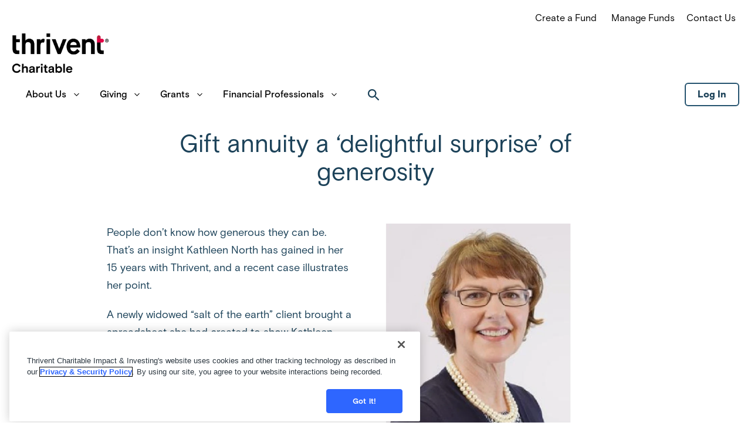

--- FILE ---
content_type: text/html;charset=UTF-8
request_url: https://thriventcharitable.thrivent.com/gift-annuity-a-delightful-surprise-of-generosity
body_size: 46524
content:
<!DOCTYPE html>
<html class="Page" 
    id="Thrivent-theme-html" 
    lang="en">
    <head 
    id="Thrivent-theme-head">
    <meta charset="UTF-8">

    <style data-cssvarsponyfill="true">
        

:root {

    

    --white: #ffffff;
    --black: #000000;

    --goldDark: #876729;
    --goldDark2: #614611;
    --goldLight: #c7ab75;
    --goldLight2: #6D5320;
    --deepBlue: var(--MDSBaseColorBlue11);
    --blue: #2e66ff;
    --blueHover: #124ae5;
    --softBlue: #E9F0FF;
    --cardinal: #be1d3d;

    --error: #ee0120;
    --success: #28a745;
    --active: #1e5aff;

    --borderRadius: 8px;

    

    --primaryColor: #ff1e3c;
    --secondaryColor: #958f8f;

    --grayscaleOne: #faf9f9;
    --grayscaleTwo: #f1eced;
    --grayscaleThree: #e6dfe0;
    --grayscaleFour: var(--MDSBaseColorGray4);
    --grayscaleFive: #949494;

    
    --primaryTextColor: var(--MDSSemanticColorTextPrimary);
    --secondaryTextColor:#787171;

    --containerMaxWidth: 1240px;
    --containerXlMaxWidth: 1440px;
    --containerNarrowWidth: 800px;
    --gap: 20px;

    --siteBgColor: #ffffff;
    --backgroundColor: #faf9f9;
    --borderColor: var(--MDSSemanticColorBorderDefault);

    --headerHeight: 90px;

    --footerBgColor: #000000;
    --footerTextColor: #ffffff;
    --footerLinkTextColor: #787171;

    --buttonBorderWidth: 1px;
    --buttonBorderRadius: 0;

    --primaryButtonBgColor:#876729;
    --primaryButtonTextColor: #ffffff;

    --primaryHeadlineFont: var(--MDSBaseFontFamilyPrimary), var(--MDSBaseFontFamilyPrimaryFallBack);
    --secondaryHeadlineFont: var(--MDSBaseFontFamilyPrimary), var(--MDSBaseFontFamilyPrimaryFallBack);
    --bodyFont: var(--MDSBaseFontFamilyPrimary), var(--MDSBaseFontFamilyPrimaryFallBack);

    --bannerBgColor: #ffffff;
    --bannerTextColor: #000000;

    

    --fontFamilyPrimaryHeadline: var(--primaryHeadlineFont);

    --boxShadowLight: 0 3px 6px 2px rgba(0, 0, 0, 0.03);
    --boxShadow: 0 4px 10px 5px rgba(0, 0, 0, 0.03);
    --boxShadowHeavy: 0 1px 10px 2px rgba(0, 0, 0, 0.09);
    --boxShadowThrivent: 0 2.8px 2.2px 0 rgba(0, 0, 0, 0.02), 0 6.7px 5.3px 0 rgba(0, 0, 0, 0.03), 0 12.5px 10px 0 rgba(0, 0, 0, 0.04), 0 22.3px 17.9px 0 rgba(0, 0, 0, 0.04), 0 41.8px 33.4px 0 rgba(0, 0, 0, 0.05);
    --boxShadowVeryHeavy: 0 8px 24px -6px rgba(26, 26, 26, 0.08), 0 -4px 32px 16px rgba(26, 26, 26, 0.02);
    --boxShadowBackToTop: 0 4px 8px 0 rgba(26, 26, 26, 0.2);
    --boxShadowSocial: 0 1px 2px 0 rgba(16, 24, 40, 0.00025);
    --boxShadowHTML5AudioPlayerThumb: 0 2px 2px rgba(0, 0, 0, 0.5);
    --boxShadowListAPromoTextOnly: 0 20px 30px 0 rgba(0, 0, 0, 0.1);
    --boxShadowListImage: 0 10px 30px 0 rgba(0, 0, 0, 0.1);
    --boxShadowNavigationItemDataItem: 0 5px 30px 0 rgba(0, 0, 0, 0.15);
    --boxShadowPageSearchOverlay: 0 5px 20px 0 rgba(0, 0, 0, 0.05);
    --boxShadowFocusVisibleStateOne: rgb(255,255,255) 0px 0px 0px 2px, rgb(0,0,0) 0px 0px 0px 4px;

    --colorCtaOnLightBg: var(--MDSComponentButtonColorBackgroundStrongPrimaryDefault);
    --colorCtaHoverOnLightBg: var(--MDSComponentButtonColorBackgroundStrongPrimaryHover);
    --colorCtaOnDarkBg: var(--MDSComponentButtonColorBackgroundStrongSecondaryDefault);
    --colorCtaHoverOnDarkBg: var(--MDSComponentButtonColorBackgroundStrongSecondaryHover);
    --colorFtrCta1OnDarkBg: var(--MDSComponentButtonColorBackgroundSubtleDefault);
    --colorFtrCta2OnDarkBg: var(--MDSComponentButtonColorBackgroundStrongPrimaryDefault);
    --color1: var(--MDSBaseColorGold12);
    --color2: var(--MDSBaseColorGold9);
    --color3: var(--MDSBaseColorGold13);
    --color4: var(--MDSSemanticColorIdentityBrandSecondary);
    --color5: var(--MDSBaseColorBlue9);
    --color6: var(--MDSBaseColorBlue12);

    /* Button Border Radius */
    --button-border-radius: calc(var(--MDSBaseBorderRadiusMd) * 1px);
    --button-focus-border-radius: calc(var(--MDSBaseBorderRadiusLg) * 1px);

    /* Button Focus Styles */
    --button-focus-outline: 2px solid var(--MDSSemanticColorBorderFocus);
    --button-focus-outline-offset: calc(var(--MDSBaseBorderWidthMd) * 1px);

    /* Primary Link Button Variables */
    --primaryLinkButton-text-color: var(--MDSComponentButtonColorTextStrongPrimary);
    --primaryLinkButton-bg-default: var(--MDSComponentButtonColorBackgroundStrongPrimaryDefault);
    --primaryLinkButton-bg-hover: var(--MDSComponentButtonColorBackgroundStrongPrimaryHover);
    --primaryLinkButton-bg-active: var(--MDSComponentButtonColorBackgroundStrongPrimaryPressed);
    --primaryLinkButton-bg-focus: var(--MDSComponentButtonColorBackgroundStrongPrimaryDefault);
    --primaryLinkButton-border: none;

    /* Primary Link Button Gold Variables */
    --primaryLinkButtonGold-text-color: var(--MDSComponentButtonColorTextStrongSecondary);
    --primaryLinkButtonGold-bg-default: var(--MDSComponentButtonColorBackgroundStrongSecondaryDefault);
    --primaryLinkButtonGold-bg-hover: var(--MDSComponentButtonColorBackgroundStrongSecondaryHover);
    --primaryLinkButtonGold-bg-focus: var(--MDSComponentButtonColorBackgroundStrongSecondaryHover);
    --primaryLinkButtonGold-bg-active: var(--MDSComponentButtonColorBackgroundStrongSecondaryPressed);
    --primaryLinkButtonGold-border: none;

    /* Primary Link Button Blue Variables */
    --primaryLinkButtonBlue-text-color: var(--MDSComponentButtonColorTextStrongPrimary);
    --primaryLinkButtonBlue-bg-default: var(--MDSComponentButtonColorBackgroundStrongPrimaryDefault);
    --primaryLinkButtonBlue-bg-hover: var(--MDSComponentButtonColorBackgroundStrongPrimaryHover);
    --primaryLinkButtonBlue-bg-focus: var(--MDSComponentButtonColorBackgroundStrongPrimaryDefault);
    --primaryLinkButtonBlue-bg-active: var(--MDSComponentButtonColorBackgroundStrongPrimaryPressed);
    --primaryLinkButtonBlue-border: none;

    /* Secondary Link Button Variables */
    --secondaryLinkButton-text-color: var(--MDSComponentButtonColorTextStrongSecondary);
    --secondaryLinkButton-bg-default: var(--MDSComponentButtonColorBackgroundStrongSecondaryDefault);
    --secondaryLinkButton-bg-hover: var(--MDSComponentButtonColorBackgroundStrongSecondaryHover);
    --secondaryLinkButton-bg-focus: var(--MDSComponentButtonColorBackgroundStrongSecondaryDefault);
    --secondaryLinkButton-bg-active: var(--MDSComponentButtonColorBackgroundStrongSecondaryPressed);
    --secondaryLinkButton-border: none;

    /* Subtle Link Button Variables */
    --subtleLinkButton-text-color: var(--MDSComponentButtonColorTextSubtleSecondary);
    --subtleLinkButton-bg-default: var(--MDSComponentButtonColorBackgroundSubtleDefault);
    --subtleLinkButton-bg-hover: var(--MDSComponentButtonColorBackgroundSubtlePrimaryHover);
    --subtleLinkButton-bg-focus: var(--MDSComponentButtonColorBackgroundSubtlePrimaryHover);
    --subtleLinkButton-bg-active: var(--MDSComponentButtonColorBackgroundSubtlePrimaryPressed);
    --subtleLinkButton-border: calc(var(--MDSBaseBorderWidthMd) * 1px) solid var(--MDSComponentButtonColorBorderSubtlePrimaryDefault);
    --subtleLinkButton-border-active: calc(var(--MDSBaseBorderWidthMd) * 1px) solid var(--MDSComponentButtonColorBorderSubtlePrimaryPressed);

}

    </style>

    <style>
    body:before {
        visibility: hidden;
        border: 0;
        clip: rect(0, 0, 0, 0);
        height: 1px;
        margin: -1px;
        overflow: hidden;
        padding: 0;
        position: absolute;
        width: 1px;
    }

    @media only screen and (min-width: 320px) {
        body:before {
            content: "mq-xs";
        }
    }

    @media only screen and (min-width: 568px) {
        body:before {
            content: "mq-sm";
        }
    }

    @media only screen and (min-width: 768px) {
        body:before {
            content: "mq-md";
        }
    }

    @media only screen and (min-width: 1025px) {
        body:before {
            content: "mq-lg";
        }
    }

    @media only screen and (min-width: 1240px) {
        body:before {
            content: "mq-hk";
        }
    }

    @media only screen and (min-width: 1440px) {
        body:before {
            content: "mq-xl";
        }
    }
</style>
    
    

    <meta property="og:title" content="Gift annuity a ‘delightful surprise’ of generosity">

    <meta property="og:url" content="https://thriventcharitable.thrivent.com/gift-annuity-a-delightful-surprise-of-generosity">


    <meta property="og:site_name" content="Thrivent Charitable">



    <meta property="og:type" content="website">

    
    <meta name="twitter:card" content="summary_large_image"/>
    
    
    
    
    

    
    
    
    
    <meta name="twitter:title" content="Gift annuity a ‘delightful surprise’ of generosity"/>
    



    <link data-cssvarsponyfill="true" class="Webpack-css" rel="stylesheet" href="https://cdn.thrivent.com/resource/00000177-b5fd-dcd5-a3ff-b7fd885a0000/styleguide/All.min.af3d9577e816df9825258a8e20b94744.gz.css">

    <style>#Thrivent-bank-theme-body .Page-advancedHeader .logInLink a:focus-visible {
    color: initial !important;
  }</style>
<style>.Page-footer-row {
	display:none;
}</style>


    <meta name="viewport" content="width=device-width, initial-scale=1, minimum-scale=1, maximum-scale=5"><title>Gift annuity a ‘delightful surprise’ of generosity - Thrivent Charitable</title><meta name="description" content="People don’t know how generous they can be. That’s an insight Kathleen North has gained in her 15 years with Thrivent, and a recent case illustrates her point.

A newly widowed “salt of the earth” client brought a spreadsheet she had created to show Kathleen how her income was affected without her husband’s Social Security."><link rel="canonical" href="https://thriventcharitable.thrivent.com/gift-annuity-a-delightful-surprise-of-generosity"><meta name="brightspot.contentId" content="00000185-0ccc-d74c-a3c7-beee5ed90000">
        <script>
            var digitalData =
                {page:{pageInfo:{pageName:"Gift annuity a ‘delightful surprise’ of generosity",language:"en"}}};
        </script>
    
    <link type="application/rss+xml" rel="alternate" title="Gift annuity a ‘delightful surprise’ of generosity" href="https://thriventcharitable.thrivent.com/gift-annuity-a-delightful-surprise-of-generosity.rss">

    
    
    <meta name="brightspot.cached" content="false">

    <!--This is needed for custom elements to function in browsers that
    support them natively but that are using es6 code transpiled to es5.
    This will cause a non-fatal error to show up in the IE11 console.
    It can be safely ignored. https://github.com/webcomponents/webcomponentsjs/issues/749 -->
    <script src="https://cdn.thrivent.com/resource/00000177-b5fd-dcd5-a3ff-b7fd885a0000/webcomponents-loader/webcomponents-loader.c2d124ec303a329ce0922cab21ee908d.gz.js"></script>
    <script>
        /**
            For the fastest load times https://developers.google.com/speed/docs/insights/BlockingJS
            and to prevent any FOUC, as well as prevent any race conditions for browsers that also
            rely on the CSS variables polyfill, this is inlined.
        **/
        if (!window.customElements) {
            (function(){
                'use strict';var h=new function(){};var aa=new Set("annotation-xml color-profile font-face font-face-src font-face-uri font-face-format font-face-name missing-glyph".split(" "));function m(b){var a=aa.has(b);b=/^[a-z][.0-9_a-z]*-[\-.0-9_a-z]*$/.test(b);return!a&&b}function n(b){var a=b.isConnected;if(void 0!==a)return a;for(;b&&!(b.__CE_isImportDocument||b instanceof Document);)b=b.parentNode||(window.ShadowRoot&&b instanceof ShadowRoot?b.host:void 0);return!(!b||!(b.__CE_isImportDocument||b instanceof Document))}
                function p(b,a){for(;a&&a!==b&&!a.nextSibling;)a=a.parentNode;return a&&a!==b?a.nextSibling:null}
                function t(b,a,c){c=c?c:new Set;for(var d=b;d;){if(d.nodeType===Node.ELEMENT_NODE){var e=d;a(e);var f=e.localName;if("link"===f&&"import"===e.getAttribute("rel")){d=e.import;if(d instanceof Node&&!c.has(d))for(c.add(d),d=d.firstChild;d;d=d.nextSibling)t(d,a,c);d=p(b,e);continue}else if("template"===f){d=p(b,e);continue}if(e=e.__CE_shadowRoot)for(e=e.firstChild;e;e=e.nextSibling)t(e,a,c)}d=d.firstChild?d.firstChild:p(b,d)}}function u(b,a,c){b[a]=c};function v(){this.a=new Map;this.s=new Map;this.f=[];this.b=!1}function ba(b,a,c){b.a.set(a,c);b.s.set(c.constructor,c)}function w(b,a){b.b=!0;b.f.push(a)}function x(b,a){b.b&&t(a,function(a){return y(b,a)})}function y(b,a){if(b.b&&!a.__CE_patched){a.__CE_patched=!0;for(var c=0;c<b.f.length;c++)b.f[c](a)}}function z(b,a){var c=[];t(a,function(b){return c.push(b)});for(a=0;a<c.length;a++){var d=c[a];1===d.__CE_state?b.connectedCallback(d):A(b,d)}}
                function B(b,a){var c=[];t(a,function(b){return c.push(b)});for(a=0;a<c.length;a++){var d=c[a];1===d.__CE_state&&b.disconnectedCallback(d)}}
                function C(b,a,c){c=c?c:{};var d=c.w||new Set,e=c.i||function(a){return A(b,a)},f=[];t(a,function(a){if("link"===a.localName&&"import"===a.getAttribute("rel")){var c=a.import;c instanceof Node&&(c.__CE_isImportDocument=!0,c.__CE_hasRegistry=!0);c&&"complete"===c.readyState?c.__CE_documentLoadHandled=!0:a.addEventListener("load",function(){var c=a.import;if(!c.__CE_documentLoadHandled){c.__CE_documentLoadHandled=!0;var f=new Set(d);f.delete(c);C(b,c,{w:f,i:e})}})}else f.push(a)},d);if(b.b)for(a=0;a<
                f.length;a++)y(b,f[a]);for(a=0;a<f.length;a++)e(f[a])}
                function A(b,a){if(void 0===a.__CE_state){var c=a.ownerDocument;if(c.defaultView||c.__CE_isImportDocument&&c.__CE_hasRegistry)if(c=b.a.get(a.localName)){c.constructionStack.push(a);var d=c.constructor;try{try{if(new d!==a)throw Error("The custom element constructor did not produce the element being upgraded.");}finally{c.constructionStack.pop()}}catch(r){throw a.__CE_state=2,r;}a.__CE_state=1;a.__CE_definition=c;if(c.attributeChangedCallback)for(c=c.observedAttributes,d=0;d<c.length;d++){var e=c[d],
                        f=a.getAttribute(e);null!==f&&b.attributeChangedCallback(a,e,null,f,null)}n(a)&&b.connectedCallback(a)}}}v.prototype.connectedCallback=function(b){var a=b.__CE_definition;a.connectedCallback&&a.connectedCallback.call(b)};v.prototype.disconnectedCallback=function(b){var a=b.__CE_definition;a.disconnectedCallback&&a.disconnectedCallback.call(b)};
                v.prototype.attributeChangedCallback=function(b,a,c,d,e){var f=b.__CE_definition;f.attributeChangedCallback&&-1<f.observedAttributes.indexOf(a)&&f.attributeChangedCallback.call(b,a,c,d,e)};function D(b,a){this.c=b;this.a=a;this.b=void 0;C(this.c,this.a);"loading"===this.a.readyState&&(this.b=new MutationObserver(this.f.bind(this)),this.b.observe(this.a,{childList:!0,subtree:!0}))}function E(b){b.b&&b.b.disconnect()}D.prototype.f=function(b){var a=this.a.readyState;"interactive"!==a&&"complete"!==a||E(this);for(a=0;a<b.length;a++)for(var c=b[a].addedNodes,d=0;d<c.length;d++)C(this.c,c[d])};function ca(){var b=this;this.b=this.a=void 0;this.f=new Promise(function(a){b.b=a;b.a&&a(b.a)})}function F(b){if(b.a)throw Error("Already resolved.");b.a=void 0;b.b&&b.b(void 0)};function G(b){this.j=!1;this.c=b;this.o=new Map;this.l=function(b){return b()};this.g=!1;this.m=[];this.u=new D(b,document)}
                G.prototype.define=function(b,a){var c=this;if(!(a instanceof Function))throw new TypeError("Custom element constructors must be functions.");if(!m(b))throw new SyntaxError("The element name '"+b+"' is not valid.");if(this.c.a.get(b))throw Error("A custom element with name '"+b+"' has already been defined.");if(this.j)throw Error("A custom element is already being defined.");this.j=!0;var d,e,f,r,k;try{var g=function(b){var a=l[b];if(void 0!==a&&!(a instanceof Function))throw Error("The '"+b+"' callback must be a function.");
                    return a},l=a.prototype;if(!(l instanceof Object))throw new TypeError("The custom element constructor's prototype is not an object.");d=g("connectedCallback");e=g("disconnectedCallback");f=g("adoptedCallback");r=g("attributeChangedCallback");k=a.observedAttributes||[]}catch(q){return}finally{this.j=!1}a={localName:b,constructor:a,connectedCallback:d,disconnectedCallback:e,adoptedCallback:f,attributeChangedCallback:r,observedAttributes:k,constructionStack:[]};ba(this.c,b,a);this.m.push(a);this.g||
                (this.g=!0,this.l(function(){return da(c)}))};G.prototype.i=function(b){C(this.c,b)};function da(b){if(!1!==b.g){b.g=!1;for(var a=b.m,c=[],d=new Map,e=0;e<a.length;e++)d.set(a[e].localName,[]);C(b.c,document,{i:function(a){if(void 0===a.__CE_state){var e=a.localName,f=d.get(e);f?f.push(a):b.c.a.get(e)&&c.push(a)}}});for(e=0;e<c.length;e++)A(b.c,c[e]);for(;0<a.length;){for(var f=a.shift(),e=f.localName,f=d.get(f.localName),r=0;r<f.length;r++)A(b.c,f[r]);(e=b.o.get(e))&&F(e)}}}
                G.prototype.get=function(b){if(b=this.c.a.get(b))return b.constructor};G.prototype.whenDefined=function(b){if(!m(b))return Promise.reject(new SyntaxError("'"+b+"' is not a valid custom element name."));var a=this.o.get(b);if(a)return a.f;a=new ca;this.o.set(b,a);this.c.a.get(b)&&!this.m.some(function(a){return a.localName===b})&&F(a);return a.f};G.prototype.v=function(b){E(this.u);var a=this.l;this.l=function(c){return b(function(){return a(c)})}};window.CustomElementRegistry=G;
                G.prototype.define=G.prototype.define;G.prototype.upgrade=G.prototype.i;G.prototype.get=G.prototype.get;G.prototype.whenDefined=G.prototype.whenDefined;G.prototype.polyfillWrapFlushCallback=G.prototype.v;var H=window.Document.prototype.createElement,ea=window.Document.prototype.createElementNS,fa=window.Document.prototype.importNode,ga=window.Document.prototype.prepend,ha=window.Document.prototype.append,ia=window.DocumentFragment.prototype.prepend,ja=window.DocumentFragment.prototype.append,I=window.Node.prototype.cloneNode,J=window.Node.prototype.appendChild,K=window.Node.prototype.insertBefore,L=window.Node.prototype.removeChild,M=window.Node.prototype.replaceChild,N=Object.getOwnPropertyDescriptor(window.Node.prototype,
                        "textContent"),O=window.Element.prototype.attachShadow,P=Object.getOwnPropertyDescriptor(window.Element.prototype,"innerHTML"),Q=window.Element.prototype.getAttribute,R=window.Element.prototype.setAttribute,S=window.Element.prototype.removeAttribute,T=window.Element.prototype.getAttributeNS,U=window.Element.prototype.setAttributeNS,ka=window.Element.prototype.removeAttributeNS,la=window.Element.prototype.insertAdjacentElement,ma=window.Element.prototype.insertAdjacentHTML,na=window.Element.prototype.prepend,
                        oa=window.Element.prototype.append,V=window.Element.prototype.before,pa=window.Element.prototype.after,qa=window.Element.prototype.replaceWith,ra=window.Element.prototype.remove,sa=HTMLElement,W=Object.getOwnPropertyDescriptor(HTMLElement.prototype,"innerHTML"),ta=HTMLElement.prototype.insertAdjacentElement,ua=HTMLElement.prototype.insertAdjacentHTML;function va(){var b=X;HTMLElement=function(){function a(){var a=this.constructor,d=b.s.get(a);if(!d)throw Error("The custom element being constructed was not registered with `customElements`.");var e=d.constructionStack;if(!e.length)return e=H.call(document,d.localName),Object.setPrototypeOf(e,a.prototype),e.__CE_state=1,e.__CE_definition=d,y(b,e),e;var d=e.length-1,f=e[d];if(f===h)throw Error("The HTMLElement constructor was either called reentrantly for this constructor or called multiple times.");
                    e[d]=h;Object.setPrototypeOf(f,a.prototype);y(b,f);return f}a.prototype=sa.prototype;return a}()};function Y(b,a,c){function d(a){return function(c){for(var e=[],d=0;d<arguments.length;++d)e[d-0]=arguments[d];for(var d=[],f=[],l=0;l<e.length;l++){var q=e[l];q instanceof Element&&n(q)&&f.push(q);if(q instanceof DocumentFragment)for(q=q.firstChild;q;q=q.nextSibling)d.push(q);else d.push(q)}a.apply(this,e);for(e=0;e<f.length;e++)B(b,f[e]);if(n(this))for(e=0;e<d.length;e++)f=d[e],f instanceof Element&&z(b,f)}}c.h&&(a.prepend=d(c.h));c.append&&(a.append=d(c.append))};function wa(){var b=X;u(Document.prototype,"createElement",function(a){if(this.__CE_hasRegistry){var c=b.a.get(a);if(c)return new c.constructor}a=H.call(this,a);y(b,a);return a});u(Document.prototype,"importNode",function(a,c){a=fa.call(this,a,c);this.__CE_hasRegistry?C(b,a):x(b,a);return a});u(Document.prototype,"createElementNS",function(a,c){if(this.__CE_hasRegistry&&(null===a||"http://www.w3.org/1999/xhtml"===a)){var d=b.a.get(c);if(d)return new d.constructor}a=ea.call(this,a,c);y(b,a);return a});
                    Y(b,Document.prototype,{h:ga,append:ha})};function xa(){var b=X;function a(a,d){Object.defineProperty(a,"textContent",{enumerable:d.enumerable,configurable:!0,get:d.get,set:function(a){if(this.nodeType===Node.TEXT_NODE)d.set.call(this,a);else{var e=void 0;if(this.firstChild){var c=this.childNodes,k=c.length;if(0<k&&n(this))for(var e=Array(k),g=0;g<k;g++)e[g]=c[g]}d.set.call(this,a);if(e)for(a=0;a<e.length;a++)B(b,e[a])}}})}u(Node.prototype,"insertBefore",function(a,d){if(a instanceof DocumentFragment){var e=Array.prototype.slice.apply(a.childNodes);
                    a=K.call(this,a,d);if(n(this))for(d=0;d<e.length;d++)z(b,e[d]);return a}e=n(a);d=K.call(this,a,d);e&&B(b,a);n(this)&&z(b,a);return d});u(Node.prototype,"appendChild",function(a){if(a instanceof DocumentFragment){var c=Array.prototype.slice.apply(a.childNodes);a=J.call(this,a);if(n(this))for(var e=0;e<c.length;e++)z(b,c[e]);return a}c=n(a);e=J.call(this,a);c&&B(b,a);n(this)&&z(b,a);return e});u(Node.prototype,"cloneNode",function(a){a=I.call(this,a);this.ownerDocument.__CE_hasRegistry?C(b,a):x(b,a);
                    return a});u(Node.prototype,"removeChild",function(a){var c=n(a),e=L.call(this,a);c&&B(b,a);return e});u(Node.prototype,"replaceChild",function(a,d){if(a instanceof DocumentFragment){var e=Array.prototype.slice.apply(a.childNodes);a=M.call(this,a,d);if(n(this))for(B(b,d),d=0;d<e.length;d++)z(b,e[d]);return a}var e=n(a),f=M.call(this,a,d),c=n(this);c&&B(b,d);e&&B(b,a);c&&z(b,a);return f});N&&N.get?a(Node.prototype,N):w(b,function(b){a(b,{enumerable:!0,configurable:!0,get:function(){for(var a=[],b=
                            0;b<this.childNodes.length;b++)a.push(this.childNodes[b].textContent);return a.join("")},set:function(a){for(;this.firstChild;)L.call(this,this.firstChild);J.call(this,document.createTextNode(a))}})})};function ya(b){var a=Element.prototype;function c(a){return function(e){for(var c=[],d=0;d<arguments.length;++d)c[d-0]=arguments[d];for(var d=[],k=[],g=0;g<c.length;g++){var l=c[g];l instanceof Element&&n(l)&&k.push(l);if(l instanceof DocumentFragment)for(l=l.firstChild;l;l=l.nextSibling)d.push(l);else d.push(l)}a.apply(this,c);for(c=0;c<k.length;c++)B(b,k[c]);if(n(this))for(c=0;c<d.length;c++)k=d[c],k instanceof Element&&z(b,k)}}V&&(a.before=c(V));V&&(a.after=c(pa));qa&&u(a,"replaceWith",function(a){for(var e=
                        [],c=0;c<arguments.length;++c)e[c-0]=arguments[c];for(var c=[],d=[],k=0;k<e.length;k++){var g=e[k];g instanceof Element&&n(g)&&d.push(g);if(g instanceof DocumentFragment)for(g=g.firstChild;g;g=g.nextSibling)c.push(g);else c.push(g)}k=n(this);qa.apply(this,e);for(e=0;e<d.length;e++)B(b,d[e]);if(k)for(B(b,this),e=0;e<c.length;e++)d=c[e],d instanceof Element&&z(b,d)});ra&&u(a,"remove",function(){var a=n(this);ra.call(this);a&&B(b,this)})};function za(){var b=X;function a(a,c){Object.defineProperty(a,"innerHTML",{enumerable:c.enumerable,configurable:!0,get:c.get,set:function(a){var e=this,d=void 0;n(this)&&(d=[],t(this,function(a){a!==e&&d.push(a)}));c.set.call(this,a);if(d)for(var f=0;f<d.length;f++){var r=d[f];1===r.__CE_state&&b.disconnectedCallback(r)}this.ownerDocument.__CE_hasRegistry?C(b,this):x(b,this);return a}})}function c(a,c){u(a,"insertAdjacentElement",function(a,e){var d=n(e);a=c.call(this,a,e);d&&B(b,e);n(a)&&z(b,e);
                    return a})}function d(a,c){function e(a,e){for(var c=[];a!==e;a=a.nextSibling)c.push(a);for(e=0;e<c.length;e++)C(b,c[e])}u(a,"insertAdjacentHTML",function(a,b){a=a.toLowerCase();if("beforebegin"===a){var d=this.previousSibling;c.call(this,a,b);e(d||this.parentNode.firstChild,this)}else if("afterbegin"===a)d=this.firstChild,c.call(this,a,b),e(this.firstChild,d);else if("beforeend"===a)d=this.lastChild,c.call(this,a,b),e(d||this.firstChild,null);else if("afterend"===a)d=this.nextSibling,c.call(this,
                        a,b),e(this.nextSibling,d);else throw new SyntaxError("The value provided ("+String(a)+") is not one of 'beforebegin', 'afterbegin', 'beforeend', or 'afterend'.");})}O&&u(Element.prototype,"attachShadow",function(a){return this.__CE_shadowRoot=a=O.call(this,a)});P&&P.get?a(Element.prototype,P):W&&W.get?a(HTMLElement.prototype,W):w(b,function(b){a(b,{enumerable:!0,configurable:!0,get:function(){return I.call(this,!0).innerHTML},set:function(a){var b="template"===this.localName,e=b?this.content:this,
                            c=H.call(document,this.localName);for(c.innerHTML=a;0<e.childNodes.length;)L.call(e,e.childNodes[0]);for(a=b?c.content:c;0<a.childNodes.length;)J.call(e,a.childNodes[0])}})});u(Element.prototype,"setAttribute",function(a,c){if(1!==this.__CE_state)return R.call(this,a,c);var e=Q.call(this,a);R.call(this,a,c);c=Q.call(this,a);b.attributeChangedCallback(this,a,e,c,null)});u(Element.prototype,"setAttributeNS",function(a,c,d){if(1!==this.__CE_state)return U.call(this,a,c,d);var e=T.call(this,a,c);U.call(this,
                        a,c,d);d=T.call(this,a,c);b.attributeChangedCallback(this,c,e,d,a)});u(Element.prototype,"removeAttribute",function(a){if(1!==this.__CE_state)return S.call(this,a);var c=Q.call(this,a);S.call(this,a);null!==c&&b.attributeChangedCallback(this,a,c,null,null)});u(Element.prototype,"removeAttributeNS",function(a,c){if(1!==this.__CE_state)return ka.call(this,a,c);var d=T.call(this,a,c);ka.call(this,a,c);var e=T.call(this,a,c);d!==e&&b.attributeChangedCallback(this,c,d,e,a)});ta?c(HTMLElement.prototype,
                        ta):la?c(Element.prototype,la):console.warn("Custom Elements: `Element#insertAdjacentElement` was not patched.");ua?d(HTMLElement.prototype,ua):ma?d(Element.prototype,ma):console.warn("Custom Elements: `Element#insertAdjacentHTML` was not patched.");Y(b,Element.prototype,{h:na,append:oa});ya(b)};/*

                Copyright (c) 2016 The Polymer Project Authors. All rights reserved.
                This code may only be used under the BSD style license found at http://polymer.github.io/LICENSE.txt
                The complete set of authors may be found at http://polymer.github.io/AUTHORS.txt
                The complete set of contributors may be found at http://polymer.github.io/CONTRIBUTORS.txt
                Code distributed by Google as part of the polymer project is also
                subject to an additional IP rights grant found at http://polymer.github.io/PATENTS.txt
                */
                var Z=window.customElements;if(!Z||Z.forcePolyfill||"function"!=typeof Z.define||"function"!=typeof Z.get){var X=new v;va();wa();Y(X,DocumentFragment.prototype,{h:ia,append:ja});xa();za();document.__CE_hasRegistry=!0;var customElements=new G(X);Object.defineProperty(window,"customElements",{configurable:!0,enumerable:!0,value:customElements})};
            }).call(self);
        }

        /**
            This allows us to load the IE polyfills via feature detection so that they do not load
            needlessly in the browsers that do not need them. It also ensures they are loaded
            non async so that they load before the rest of our JS.
        */
        var head = document.getElementsByTagName('head')[0];
        if (!window.CSS || !window.CSS.supports || !window.CSS.supports('--fake-var', 0)) {
            var script = document.createElement('script');
            script.setAttribute('src', "/styleguide/util/IEPolyfills.js");
            script.setAttribute('type', 'text/javascript');
            script.async = false;
            head.appendChild(script);
        }
    </script>
    

    <script src="https://cdn.thrivent.com/resource/00000177-b5fd-dcd5-a3ff-b7fd885a0000/styleguide/All.min.b46c33c3d4e9ea714dd1255a7628691f.gz.js" async></script>
    <script type="text/javascript">
        /** Adding ids and attributes to google captcha inputs if they exist, so as to allow for multiple reCAPTCHAs on a page.
            This script is required here to ensure all captcha input fields are update before the GoogleCaptcha API is called
            which looks for 'data-callback' and 'data-expired-callback' attributes.
         */
        window.addEventListener("DOMContentLoaded", function() {
            var recaptchas = document.querySelectorAll('.GoogleCaptcha')
            if (recaptchas) {
                recaptchas.forEach((captcha, index) => {
                    captcha.setAttribute('id', 'g-recaptcha' + (index + 1))
                    captcha.setAttribute('data-callback', 'recaptchaEnable' + (index + 1))
                    captcha.setAttribute('data-expired-callback', 'recaptchaDisable' + (index + 1))
                })
            }

            const qumuVideoTags = document.querySelector('ps-videopopup, ps-qumuplayer')
            if (qumuVideoTags) {
                const scriptTag = document.createElement('script')
                scriptTag.src = 'https://video.thrivent.com/widgets/application.js'
                scriptTag.setAttribute('class', 'optanon-category-2')
                scriptTag.setAttribute('type', 'text/plain')
                document.querySelector('body').appendChild(scriptTag)
            }
        })
    </script>
    <script>
    var onetrustScriptType = "text/javascript";
    var onetrustScriptSource = "https://cdn.cookielaw.org/scripttemplates/otSDKStub.js";
    var onetrustScriptCharset = "UTF-8";
    var onetrustScriptDataDomainScript = "ebe601f1-f60c-49bf-a909-9f2e62c82526-test";

    var hostName = window.location.hostname; 
    if (hostName == "thriventcharitable.thrivent.com") {         
        onetrustScriptDataDomainScript = "01917fc8-f010-700e-bd66-7612d0af5b51";
    }

    (function() {
        var onetrustScript = document.createElement('script');
        onetrustScript.type = onetrustScriptType;
        onetrustScript.src = onetrustScriptSource;
        onetrustScript.charset = onetrustScriptCharset;
        onetrustScript.setAttribute("data-domain-script", onetrustScriptDataDomainScript);
        (document.getElementsByTagName('head')[0] || document.getElementsByTagName('body')[0]).appendChild(onetrustScript);
    })(); 
</script>

<script type="text/javascript">
	function OptanonWrapper() { }
</script><script>
	var launchScriptAsync = "true";
    var launchScriptType = "text/plain";
    var launchScriptClassName = "optanon-category-2";
    var launchScriptSource = "https://assets.adobedtm.com/b8a11b7ab6ae/3821a18d1da7/launch-fa88b4c44c51-development.min.js";

    var hostName = window.location.hostname; 
    if (hostName == "www.thriventcharitable.com" || hostName == "thriventcharitable.thrivent.com") {         
    	launchScriptSource = "https://assets.adobedtm.com/b8a11b7ab6ae/3821a18d1da7/launch-4b8380c9bbbc.min.js";
	}
        
	(function() {
    	var launchScript = document.createElement('script');
        launchScript.async = launchScriptAsync;
        launchScript.type = launchScriptType;
        launchScript.className = launchScriptClassName;
        launchScript.src = launchScriptSource;
        (document.getElementsByTagName('head')[0] || document.getElementsByTagName('body')[0]).appendChild(launchScript);
	})(); 
</script>
</head>

    <body class="Page-body" 
        id="Thrivent-theme-body" data-rounded-corners="true"
data-sticky-header="true"
data-shrink-header="false"
data-has-aside="false"



data-header-style="tall"



data-has-advancedHeader>
        <a class="skip-link button-primary-blue button-small" href="#maincontent">Skip to main content</a>

        
            <svg xmlns="http://www.w3.org/2000/svg" style="display:none" id="iconsMap">
    <symbol id="mono-icon-facebook" viewBox="0 0 30 30">
        <g fill="none" fill-rule="evenodd">
            <circle cx="15" cy="15" r="14.5" stroke="currentcolor"/>
            <path fill="currentColor" d="M15.667 12.667H18L17.708 15h-2.041v7H12.64v-7H11v-2.333h1.64v-1.568c0-1.02.256-1.793.766-2.315.51-.523 1.361-.784 2.552-.784H18v2.333h-1.24c-.461 0-.76.073-.893.22-.133.145-.2.388-.2.728v1.386z"/>
        </g>
    </symbol>
    <symbol id="mono-icon-facebook-dark" viewBox="0 0 30 30">
        <g fill="#000" fill-rule="evenodd">
            <circle cx="15" cy="15" r="14.5" stroke="#000"/>
            <path fill="#fff" d="M15.667 12.667H18L17.708 15h-2.041v7H12.64v-7H11v-2.333h1.64v-1.568c0-1.02.256-1.793.766-2.315.51-.523 1.361-.784 2.552-.784H18v2.333h-1.24c-.461 0-.76.073-.893.22-.133.145-.2.388-.2.728v1.386z"/>
        </g>
    </symbol>
    <symbol id="mono-icon-facebook-tmn" width="16" height="16" viewBox="0 0 20 37" fill="currentColor" xmlns="http://www.w3.org/2000/svg" role="img" aria-hidden="true">
        <path id="icon" d="M18.6172 20.75L19.6016 14.2109H13.3438V9.99219C13.3438 9.05469 13.625 8.25781 14.1875 7.60156C14.7031 6.89844 15.6641 6.52344 17.0703 6.47656H19.8828V0.921875C19.8359 0.921875 19.2969 0.851562 18.2656 0.710938C17.2812 0.570312 16.1328 0.5 14.8203 0.5C12.2422 0.5 10.1797 1.25 8.63281 2.75C7.13281 4.25 6.35938 6.42969 6.3125 9.28906V14.2109H0.617188V20.75H6.3125V36.5H13.3438V20.75H18.6172Z"></path>
    </symbol>
    <symbol id="mono-icon-facebook-tmn-colorCta" viewBox="0 0 14 29" fill="currentColor">
        <path fill-rule="evenodd" clip-rule="evenodd" d="M2.98924 28.9144V14.4561H0V9.47345H2.98924V6.48191C2.98924 2.4171 4.67714 0 9.47269 0H13.4651V4.98318H10.9696C9.10278 4.98318 8.97929 5.6795 8.97929 6.97904L8.97251 9.47289H13.4934L12.9644 14.4555H8.97251V28.9144H2.98924Z"/>
    </symbol>
    <symbol id="mono-icon-facebook-mainSite" viewBox="0 0 30 30">
        <g fill="none" fill-rule="evenodd">
            <circle cx="15" cy="15" r="14.5" stroke="currentcolor"/>
            <path fill="currentColor" d="M15.667 12.667H18L17.708 15h-2.041v7H12.64v-7H11v-2.333h1.64v-1.568c0-1.02.256-1.793.766-2.315.51-.523 1.361-.784 2.552-.784H18v2.333h-1.24c-.461 0-.76.073-.893.22-.133.145-.2.388-.2.728v1.386z"/>
        </g>
    </symbol>
    <symbol id="mono-icon-facebook-gold" viewBox="0 0 24 24">
        <path d="M24 12C24 5.37188 18.6281 0 12 0C5.37188 0 0 5.37188 0 12C0 17.9906 4.3875 22.9547 10.125 23.8547V15.4688H7.07812V12H10.125V9.35625C10.125 6.34922 11.9156 4.6875 14.6578 4.6875C15.9703 4.6875 17.3438 4.92188 17.3438 4.92188V7.875H15.8297C14.3391 7.875 13.875 8.80078 13.875 9.75V12H17.2031L16.6711 15.4688H13.875V23.8547C19.6125 22.9547 24 17.9906 24 12Z"/>
    </symbol>
    <symbol id="mono-icon-instagram" viewBox="0 0 30 30">
        <g fill="none" fill-rule="evenodd">
            <circle cx="15" cy="15" r="14.5" stroke="currentColor"/>
            <path fill="currentColor" d="M15.94 7c1.34.004 1.647.016 2.358.048.852.039 1.433.174 1.942.372.526.204.972.478 1.417.923.445.444.719.89.923 1.417.198.508.333 1.09.372 1.941.039.854.048 1.126.048 3.299s-.01 2.445-.048 3.298c-.039.852-.174 1.433-.372 1.942-.204.526-.478.972-.923 1.417-.445.445-.89.719-1.417.923-.509.198-1.09.333-1.942.372-.71.032-1.018.044-2.359.047H14.06c-1.34-.003-1.647-.015-2.359-.047-.851-.039-1.433-.174-1.941-.372-.527-.204-.973-.478-1.417-.923-.445-.445-.719-.89-.923-1.417-.198-.509-.333-1.09-.372-1.942-.032-.71-.044-1.018-.047-2.359V14.06c.003-1.34.015-1.647.047-2.359.039-.851.174-1.433.372-1.941.204-.527.478-.973.923-1.417.444-.445.89-.719 1.417-.923.508-.198 1.09-.333 1.941-.372.712-.032 1.02-.044 2.36-.047zm-.222 1.442h-1.436c-1.49.002-1.777.012-2.515.046-.78.035-1.203.166-1.485.275-.374.146-.64.319-.92.599-.28.28-.453.546-.599.92-.11.282-.24.705-.275 1.485-.034.738-.044 1.024-.046 2.515v1.436c.002 1.49.012 1.777.046 2.515.035.78.166 1.203.275 1.485.146.374.319.64.599.92.28.28.546.453.92.598.282.11.705.24 1.485.276.738.034 1.024.044 2.515.046h1.436c1.49-.002 1.777-.012 2.515-.046.78-.036 1.203-.166 1.485-.276.374-.145.64-.318.92-.598.28-.28.453-.546.598-.92.11-.282.24-.705.276-1.485.034-.738.044-1.024.046-2.515v-1.436c-.002-1.49-.012-1.777-.046-2.515-.036-.78-.166-1.203-.276-1.485-.145-.374-.318-.64-.598-.92-.28-.28-.546-.453-.92-.599-.282-.11-.705-.24-1.485-.275-.738-.034-1.024-.044-2.515-.046zM15 10.892c2.269 0 4.108 1.839 4.108 4.108 0 2.269-1.84 4.108-4.108 4.108-2.269 0-4.108-1.84-4.108-4.108 0-2.269 1.839-4.108 4.108-4.108zm0 1.441c-1.473 0-2.667 1.194-2.667 2.667 0 1.473 1.194 2.667 2.667 2.667 1.473 0 2.667-1.194 2.667-2.667 0-1.473-1.194-2.667-2.667-2.667zm4.27-2.564c.53 0 .96.43.96.96s-.43.96-.96.96-.96-.43-.96-.96.43-.96.96-.96z"/>
        </g>
    </symbol>
    <symbol id="mono-icon-instagram-dark" viewBox="0 0 30 30">
        <g fill="#000" fill-rule="evenodd">
            <circle cx="15" cy="15" r="14.5" stroke="#000"/>
            <path fill="#fff" d="M15.94 7c1.34.004 1.647.016 2.358.048.852.039 1.433.174 1.942.372.526.204.972.478 1.417.923.445.444.719.89.923 1.417.198.508.333 1.09.372 1.941.039.854.048 1.126.048 3.299s-.01 2.445-.048 3.298c-.039.852-.174 1.433-.372 1.942-.204.526-.478.972-.923 1.417-.445.445-.89.719-1.417.923-.509.198-1.09.333-1.942.372-.71.032-1.018.044-2.359.047H14.06c-1.34-.003-1.647-.015-2.359-.047-.851-.039-1.433-.174-1.941-.372-.527-.204-.973-.478-1.417-.923-.445-.445-.719-.89-.923-1.417-.198-.509-.333-1.09-.372-1.942-.032-.71-.044-1.018-.047-2.359V14.06c.003-1.34.015-1.647.047-2.359.039-.851.174-1.433.372-1.941.204-.527.478-.973.923-1.417.444-.445.89-.719 1.417-.923.508-.198 1.09-.333 1.941-.372.712-.032 1.02-.044 2.36-.047zm-.222 1.442h-1.436c-1.49.002-1.777.012-2.515.046-.78.035-1.203.166-1.485.275-.374.146-.64.319-.92.599-.28.28-.453.546-.599.92-.11.282-.24.705-.275 1.485-.034.738-.044 1.024-.046 2.515v1.436c.002 1.49.012 1.777.046 2.515.035.78.166 1.203.275 1.485.146.374.319.64.599.92.28.28.546.453.92.598.282.11.705.24 1.485.276.738.034 1.024.044 2.515.046h1.436c1.49-.002 1.777-.012 2.515-.046.78-.036 1.203-.166 1.485-.276.374-.145.64-.318.92-.598.28-.28.453-.546.598-.92.11-.282.24-.705.276-1.485.034-.738.044-1.024.046-2.515v-1.436c-.002-1.49-.012-1.777-.046-2.515-.036-.78-.166-1.203-.276-1.485-.145-.374-.318-.64-.598-.92-.28-.28-.546-.453-.92-.599-.282-.11-.705-.24-1.485-.275-.738-.034-1.024-.044-2.515-.046zM15 10.892c2.269 0 4.108 1.839 4.108 4.108 0 2.269-1.84 4.108-4.108 4.108-2.269 0-4.108-1.84-4.108-4.108 0-2.269 1.839-4.108 4.108-4.108zm0 1.441c-1.473 0-2.667 1.194-2.667 2.667 0 1.473 1.194 2.667 2.667 2.667 1.473 0 2.667-1.194 2.667-2.667 0-1.473-1.194-2.667-2.667-2.667zm4.27-2.564c.53 0 .96.43.96.96s-.43.96-.96.96-.96-.43-.96-.96.43-.96.96-.96z"/>
        </g>
    </symbol>
    <symbol id="mono-icon-instagram-tmn" width="16" height="16" viewBox="0 0 32 33" fill="currentColor" xmlns="http://www.w3.org/2000/svg" role="img" aria-hidden="true">
        <path id="icon" d="M15.75 8.41406C13.4531 8.46094 11.5547 9.25781 10.0547 10.8047C8.50781 12.3047 7.71094 14.2031 7.66406 16.5C7.71094 18.7969 8.50781 20.6953 10.0547 22.1953C11.5547 23.7422 13.4531 24.5391 15.75 24.5859C18.0469 24.5391 19.9453 23.7422 21.4453 22.1953C22.9922 20.6953 23.7891 18.7969 23.8359 16.5C23.7891 14.2031 22.9922 12.3047 21.4453 10.8047C19.9453 9.25781 18.0469 8.46094 15.75 8.41406ZM15.75 21.7734C14.25 21.7266 13.0078 21.2109 12.0234 20.2266C11.0391 19.2422 10.5234 18 10.4766 16.5C10.5234 15 11.0391 13.7578 12.0234 12.7734C13.0078 11.7891 14.25 11.2734 15.75 11.2266C17.25 11.2734 18.4922 11.7891 19.4766 12.7734C20.4609 13.7578 20.9766 15 21.0234 16.5C20.9766 18 20.4609 19.2422 19.4766 20.2266C18.4922 21.2109 17.25 21.7266 15.75 21.7734ZM26.0859 8.0625C25.9453 9.23438 25.3125 9.86719 24.1875 9.96094C23.0156 9.86719 22.3828 9.23438 22.2891 8.0625C22.2891 7.54688 22.4766 7.10156 22.8516 6.72656C23.1797 6.39844 23.625 6.23438 24.1875 6.23438C24.7031 6.23438 25.1484 6.39844 25.5234 6.72656C25.8516 7.10156 26.0391 7.54688 26.0859 8.0625ZM31.4297 10.0312C31.4297 7.45312 30.5625 5.25 28.8281 3.42188C27 1.6875 24.8203 0.820312 22.2891 0.820312C21.3516 0.773437 20.0156 0.75 18.2812 0.75C16.5938 0.75 14.9062 0.75 13.2188 0.75C11.4844 0.75 10.1719 0.773437 9.28125 0.820312C6.75 0.820312 4.54688 1.6875 2.67188 3.42188C0.9375 5.25 0.09375 7.42969 0.140625 9.96094C0.046875 10.8984 0 12.2344 0 13.9688C0 15.6562 0 17.3438 0 19.0312C0 20.7188 0.046875 22.0312 0.140625 22.9688C0.09375 25.5469 0.9375 27.75 2.67188 29.5781C4.5 31.3125 6.70312 32.1562 9.28125 32.1094C10.1719 32.1562 11.4844 32.2031 13.2188 32.25C14.9062 32.25 16.5938 32.25 18.2812 32.25C20.0156 32.2031 21.3516 32.1562 22.2891 32.1094C24.8203 32.1562 27 31.3125 28.8281 29.5781C30.5625 27.75 31.4297 25.5469 31.4297 22.9688C31.4766 22.0312 31.5 20.7188 31.5 19.0312C31.5 17.3438 31.5 15.6562 31.5 13.9688C31.5 12.2344 31.4766 10.8984 31.4297 9.96094V10.0312ZM28.0547 25.7812C27.4453 27.1875 26.4375 28.1953 25.0312 28.8047C24.0938 29.1328 22.8281 29.3203 21.2344 29.3672C19.6406 29.4141 18.1875 29.4375 16.875 29.4375C16.4531 29.4375 16.0781 29.4375 15.75 29.4375C15.4219 29.4375 15.0469 29.4375 14.625 29.4375C13.3125 29.4375 11.8594 29.4141 10.2656 29.3672C8.71875 29.3203 7.45312 29.1328 6.46875 28.8047C5.0625 28.1953 4.05469 27.1875 3.44531 25.7812C3.11719 24.7969 2.92969 23.5312 2.88281 21.9844C2.83594 20.3906 2.8125 18.9375 2.8125 17.625C2.8125 17.2031 2.8125 16.8281 2.8125 16.5C2.8125 16.1719 2.8125 15.7969 2.8125 15.375C2.8125 14.0625 2.83594 12.6094 2.88281 11.0156C2.92969 9.42187 3.11719 8.15625 3.44531 7.21875C4.05469 5.8125 5.0625 4.80469 6.46875 4.19531C7.45312 3.86719 8.71875 3.67969 10.2656 3.63281C11.8594 3.53906 13.3125 3.51562 14.625 3.5625C15.0469 3.5625 15.4219 3.5625 15.75 3.5625C16.0781 3.5625 16.4531 3.5625 16.875 3.5625C18.1875 3.5625 19.6406 3.58594 21.2344 3.63281C22.8281 3.67969 24.0938 3.86719 25.0312 4.19531C26.4375 4.80469 27.4453 5.8125 28.0547 7.21875C28.3828 8.15625 28.5703 9.42187 28.6172 11.0156C28.7109 12.6094 28.7344 14.0625 28.6875 15.375C28.6875 15.7969 28.6875 16.1719 28.6875 16.5C28.6875 16.8281 28.6875 17.2031 28.6875 17.625C28.7344 18.9375 28.7109 20.3906 28.6172 21.9844C28.5703 23.5781 28.3828 24.8438 28.0547 25.7812Z"></path>
    </symbol>
    <symbol id="mono-icon-instagram-tmn-colorCta" viewBox="0 0 24 23" fill="currentColor">
        <path d="M7.29906 0C3.57066 0 0.539062 3.0316 0.539062 6.76V16.12C0.539062 19.8484 3.57066 22.88 7.29906 22.88H16.6591C20.3875 22.88 23.4191 19.8484 23.4191 16.12V6.76C23.4191 3.0316 20.3875 0 16.6591 0H7.29906ZM18.2191 4.16C18.7911 4.16 19.2591 4.628 19.2591 5.2C19.2591 5.772 18.7911 6.24 18.2191 6.24C17.6471 6.24 17.1791 5.772 17.1791 5.2C17.1791 4.628 17.6471 4.16 18.2191 4.16ZM11.9791 5.72C15.1355 5.72 17.6991 8.2836 17.6991 11.44C17.6991 14.5964 15.1355 17.16 11.9791 17.16C8.82266 17.16 6.25906 14.5964 6.25906 11.44C6.25906 8.2836 8.82266 5.72 11.9791 5.72ZM11.9791 6.76C9.39986 6.76 7.29906 8.8608 7.29906 11.44C7.29906 14.0192 9.39986 16.12 11.9791 16.12C14.5583 16.12 16.6591 14.0192 16.6591 11.44C16.6591 8.8608 14.5583 6.76 11.9791 6.76Z"/>
    </symbol>
    <symbol id="mono-icon-instagram-mainSite" viewBox="0 0 30 30">
        <g fill="none" fill-rule="evenodd">
            <circle cx="15" cy="15" r="14.5" stroke="currentColor"/>
            <path fill="currentColor" d="M15.94 7c1.34.004 1.647.016 2.358.048.852.039 1.433.174 1.942.372.526.204.972.478 1.417.923.445.444.719.89.923 1.417.198.508.333 1.09.372 1.941.039.854.048 1.126.048 3.299s-.01 2.445-.048 3.298c-.039.852-.174 1.433-.372 1.942-.204.526-.478.972-.923 1.417-.445.445-.89.719-1.417.923-.509.198-1.09.333-1.942.372-.71.032-1.018.044-2.359.047H14.06c-1.34-.003-1.647-.015-2.359-.047-.851-.039-1.433-.174-1.941-.372-.527-.204-.973-.478-1.417-.923-.445-.445-.719-.89-.923-1.417-.198-.509-.333-1.09-.372-1.942-.032-.71-.044-1.018-.047-2.359V14.06c.003-1.34.015-1.647.047-2.359.039-.851.174-1.433.372-1.941.204-.527.478-.973.923-1.417.444-.445.89-.719 1.417-.923.508-.198 1.09-.333 1.941-.372.712-.032 1.02-.044 2.36-.047zm-.222 1.442h-1.436c-1.49.002-1.777.012-2.515.046-.78.035-1.203.166-1.485.275-.374.146-.64.319-.92.599-.28.28-.453.546-.599.92-.11.282-.24.705-.275 1.485-.034.738-.044 1.024-.046 2.515v1.436c.002 1.49.012 1.777.046 2.515.035.78.166 1.203.275 1.485.146.374.319.64.599.92.28.28.546.453.92.598.282.11.705.24 1.485.276.738.034 1.024.044 2.515.046h1.436c1.49-.002 1.777-.012 2.515-.046.78-.036 1.203-.166 1.485-.276.374-.145.64-.318.92-.598.28-.28.453-.546.598-.92.11-.282.24-.705.276-1.485.034-.738.044-1.024.046-2.515v-1.436c-.002-1.49-.012-1.777-.046-2.515-.036-.78-.166-1.203-.276-1.485-.145-.374-.318-.64-.598-.92-.28-.28-.546-.453-.92-.599-.282-.11-.705-.24-1.485-.275-.738-.034-1.024-.044-2.515-.046zM15 10.892c2.269 0 4.108 1.839 4.108 4.108 0 2.269-1.84 4.108-4.108 4.108-2.269 0-4.108-1.84-4.108-4.108 0-2.269 1.839-4.108 4.108-4.108zm0 1.441c-1.473 0-2.667 1.194-2.667 2.667 0 1.473 1.194 2.667 2.667 2.667 1.473 0 2.667-1.194 2.667-2.667 0-1.473-1.194-2.667-2.667-2.667zm4.27-2.564c.53 0 .96.43.96.96s-.43.96-.96.96-.96-.43-.96-.96.43-.96.96-.96z"/>
        </g>
    </symbol>
    <symbol id="mono-icon-email" viewBox="0 0 30 30">
        <g fill="none" fill-rule="evenodd">
            <circle cx="15" cy="15" r="14.5" stroke="currentColor"/>
            <g>
                <path d="M0 0L20 0 20 20 0 20z" transform="translate(5 5)"/>
                <path fill="currentColor" fill-rule="nonzero" d="M16.667 3.333H3.333c-.916 0-1.658.75-1.658 1.667l-.008 10c0 .917.75 1.667 1.666 1.667h13.334c.916 0 1.666-.75 1.666-1.667V5c0-.917-.75-1.667-1.666-1.667zm-.334 3.542l-5.891 3.683c-.267.167-.617.167-.884 0L3.667 6.875c-.209-.133-.334-.358-.334-.6 0-.558.609-.892 1.084-.6L10 9.167l5.583-3.492c.475-.292 1.084.042 1.084.6 0 .242-.125.467-.334.6z" transform="translate(5 5)"/>
            </g>
        </g>
    </symbol>
    <symbol id="mono-icon-email-dark" viewBox="0 0 30 30">
        <g fill="#000" fill-rule="evenodd">
            <circle cx="15" cy="15" r="14.5" stroke="#000"/>
            <g>
                <path d="M0 0L20 0 20 20 0 20z" transform="translate(5 5)"/>
                <path fill="#fff" fill-rule="nonzero" d="M16.667 3.333H3.333c-.916 0-1.658.75-1.658 1.667l-.008 10c0 .917.75 1.667 1.666 1.667h13.334c.916 0 1.666-.75 1.666-1.667V5c0-.917-.75-1.667-1.666-1.667zm-.334 3.542l-5.891 3.683c-.267.167-.617.167-.884 0L3.667 6.875c-.209-.133-.334-.358-.334-.6 0-.558.609-.892 1.084-.6L10 9.167l5.583-3.492c.475-.292 1.084.042 1.084.6 0 .242-.125.467-.334.6z" transform="translate(5 5)"/>
            </g>
        </g>
    </symbol>
    <symbol id="mono-icon-email-no-circle" viewBox="0 0 30 30">
        <g fill="none" fill-rule="evenodd">
            <g>
                <path fill="currentColor" fill-rule="nonzero" d="M20 4H4C2.9 4 2 4.9 2 6V18C2 19.1 2.9 20 4 20H20C21.1 20 22 19.1 22 18V6C22 4.9 21.1 4 20 4ZM19.6 8.25L13.06 12.34C12.41 12.75 11.59 12.75 10.94 12.34L4.4 8.25C4.15 8.09 4 7.82 4 7.53C4 6.86 4.73 6.46 5.3 6.81L12 11L18.7 6.81C19.27 6.46 20 6.86 20 7.53C20 7.82 19.85 8.09 19.6 8.25Z"/>
            </g>
        </g>
    </symbol>
    <symbol id="mono-icon-email-gold" viewBox="0 0 28 28">
        <path d="M23.334 4.6665H4.66732C3.38398 4.6665 2.33398 5.7165 2.33398 6.99984V20.9998C2.33398 22.2832 3.38398 23.3332 4.66732 23.3332H23.334C24.6173 23.3332 25.6673 22.2832 25.6673 20.9998V6.99984C25.6673 5.7165 24.6173 4.6665 23.334 4.6665ZM22.8673 9.62484L15.2373 14.3965C14.479 14.8748 13.5223 14.8748 12.764 14.3965L5.13398 9.62484C4.84232 9.43817 4.66732 9.12317 4.66732 8.78484C4.66732 8.00317 5.51898 7.5365 6.18398 7.94484L14.0007 12.8332L21.8173 7.94484C22.4823 7.5365 23.334 8.00317 23.334 8.78484C23.334 9.12317 23.159 9.43817 22.8673 9.62484Z"/>
    </symbol>
    <symbol id="mono-icon-email-green" viewBox="0 0 24 24">
        <path d="M20 4H4C2.9 4 2 4.9 2 6V18C2 19.1 2.9 20 4 20H20C21.1 20 22 19.1 22 18V6C22 4.9 21.1 4 20 4ZM19.6 8.25L13.06 12.34C12.41 12.75 11.59 12.75 10.94 12.34L4.4 8.25C4.15 8.09 4 7.82 4 7.53C4 6.86 4.73 6.46 5.3 6.81L12 11L18.7 6.81C19.27 6.46 20 6.86 20 7.53C20 7.82 19.85 8.09 19.6 8.25Z" fill="#00F3B3"/>
    </symbol>
    <symbol id="mono-icon-print" viewBox="0 0 30 30">
        <g fill="none" fill-rule="evenodd">
            <circle cx="15" cy="15" r="14.5" stroke="currentColor"/>
            <g>
                <path d="M0 0L20 0 20 20 0 20z" transform="translate(5 5)"/>
                <path fill="currentColor" fill-rule="nonzero" d="M15.833 6.667H4.167c-1.384 0-2.5 1.116-2.5 2.5V12.5c0 .917.75 1.667 1.666 1.667H5v1.666c0 .917.75 1.667 1.667 1.667h6.666c.917 0 1.667-.75 1.667-1.667v-1.666h1.667c.916 0 1.666-.75 1.666-1.667V9.167c0-1.384-1.116-2.5-2.5-2.5zM12.5 15.833h-5c-.458 0-.833-.375-.833-.833v-3.333h6.666V15c0 .458-.375.833-.833.833zM15.833 10c-.458 0-.833-.375-.833-.833 0-.459.375-.834.833-.834.459 0 .834.375.834.834 0 .458-.375.833-.834.833zm-1.666-7.5H5.833c-.458 0-.833.375-.833.833V5c0 .458.375.833.833.833h8.334c.458 0 .833-.375.833-.833V3.333c0-.458-.375-.833-.833-.833z" transform="translate(5 5)"/>
            </g>
        </g>
    </symbol>
    <symbol id="mono-icon-print-dark" viewBox="0 0 30 30">
        <g fill="#000" fill-rule="evenodd">
            <circle cx="15" cy="15" r="14.5" stroke="#000"/>
            <g>
                <path d="M0 0L20 0 20 20 0 20z" transform="translate(5 5)"/>
                <path fill="#fff" fill-rule="nonzero" d="M15.833 6.667H4.167c-1.384 0-2.5 1.116-2.5 2.5V12.5c0 .917.75 1.667 1.666 1.667H5v1.666c0 .917.75 1.667 1.667 1.667h6.666c.917 0 1.667-.75 1.667-1.667v-1.666h1.667c.916 0 1.666-.75 1.666-1.667V9.167c0-1.384-1.116-2.5-2.5-2.5zM12.5 15.833h-5c-.458 0-.833-.375-.833-.833v-3.333h6.666V15c0 .458-.375.833-.833.833zM15.833 10c-.458 0-.833-.375-.833-.833 0-.459.375-.834.833-.834.459 0 .834.375.834.834 0 .458-.375.833-.834.833zm-1.666-7.5H5.833c-.458 0-.833.375-.833.833V5c0 .458.375.833.833.833h8.334c.458 0 .833-.375.833-.833V3.333c0-.458-.375-.833-.833-.833z" transform="translate(5 5)"/>
            </g>
        </g>
    </symbol>
    <symbol id="mono-icon-print-gold" viewBox="0 0 26 26">
        <path d="M20.5827 8.66667H5.41602C3.61768 8.66667 2.16602 10.1183 2.16602 11.9167V16.25C2.16602 17.4417 3.14102 18.4167 4.33268 18.4167H6.49935V20.5833C6.49935 21.775 7.47435 22.75 8.66602 22.75H17.3327C18.5243 22.75 19.4993 21.775 19.4993 20.5833V18.4167H21.666C22.8577 18.4167 23.8327 17.4417 23.8327 16.25V11.9167C23.8327 10.1183 22.381 8.66667 20.5827 8.66667ZM16.2493 20.5833H9.74935C9.15352 20.5833 8.66602 20.0958 8.66602 19.5V15.1667H17.3327V19.5C17.3327 20.0958 16.8452 20.5833 16.2493 20.5833ZM20.5827 13C19.9868 13 19.4993 12.5125 19.4993 11.9167C19.4993 11.3208 19.9868 10.8333 20.5827 10.8333C21.1785 10.8333 21.666 11.3208 21.666 11.9167C21.666 12.5125 21.1785 13 20.5827 13ZM18.416 3.25H7.58268C6.98685 3.25 6.49935 3.7375 6.49935 4.33333V6.5C6.49935 7.09583 6.98685 7.58333 7.58268 7.58333H18.416C19.0119 7.58333 19.4993 7.09583 19.4993 6.5V4.33333C19.4993 3.7375 19.0119 3.25 18.416 3.25Z"/>
    </symbol>
    <symbol id="mono-icon-linkedin" viewBox="0 0 30 30">
        <g fill="none" fill-rule="evenodd">
            <circle cx="15" cy="15" r="14.5" stroke="currentColor"/>
            <path fill="currentColor" d="M11.786 20v-8.357H9V20h2.786zM10.369 9.786c.41 0 .748-.134 1.015-.402.268-.267.402-.59.402-.968 0-.409-.126-.747-.378-1.015-.252-.267-.582-.401-.992-.401-.409 0-.747.134-1.015.401C9.134 7.67 9 8.007 9 8.416c0 .378.126.7.378.968s.582.402.991.402zM22 20v-4.776c0-1.177-.29-2.069-.87-2.674-.58-.605-1.335-.907-2.264-.907-.995 0-1.824.446-2.487 1.337v-1.146h-2.736V20h2.736v-4.632c0-.319.033-.541.1-.669.265-.637.729-.955 1.392-.955.929 0 1.393.59 1.393 1.767V20H22z"/>
        </g>
    </symbol>
    <symbol id="mono-icon-linkedin-dark" viewBox="0 0 30 30">
        <g fill="#000" fill-rule="evenodd">
            <circle cx="15" cy="15" r="14.5" stroke="#000"/>
            <path fill="#fff" d="M11.786 20v-8.357H9V20h2.786zM10.369 9.786c.41 0 .748-.134 1.015-.402.268-.267.402-.59.402-.968 0-.409-.126-.747-.378-1.015-.252-.267-.582-.401-.992-.401-.409 0-.747.134-1.015.401C9.134 7.67 9 8.007 9 8.416c0 .378.126.7.378.968s.582.402.991.402zM22 20v-4.776c0-1.177-.29-2.069-.87-2.674-.58-.605-1.335-.907-2.264-.907-.995 0-1.824.446-2.487 1.337v-1.146h-2.736V20h2.736v-4.632c0-.319.033-.541.1-.669.265-.637.729-.955 1.392-.955.929 0 1.393.59 1.393 1.767V20H22z"/>
        </g>
    </symbol>
    <symbol id="mono-icon-linkedin-tmn" width="16" height="16" viewBox="0 0 32 32" fill="currentColor" xmlns="http://www.w3.org/2000/svg" role="img" aria-hidden="true">
<path id="icon" d="M7.03125 32H0.492188V10.9766H7.03125V32ZM3.79688 8.09375C2.71875 8.04687 1.82812 7.67188 1.125 6.96875C0.421875 6.26562 0.046875 5.375 0 4.29688C0.09375 2.79688 0.726563 1.69531 1.89844 0.992188C3.07031 0.335938 4.33594 0.335938 5.69531 0.992188C6.91406 1.74219 7.54688 2.84375 7.59375 4.29688C7.54688 5.375 7.17188 6.26562 6.46875 6.96875C5.76562 7.67188 4.875 8.04687 3.79688 8.09375ZM31.5 32H24.9609V21.7344C25.0547 20.4688 24.9141 19.25 24.5391 18.0781C24.1641 16.9062 23.1797 16.2734 21.5859 16.1797C19.9453 16.2266 18.8672 16.7891 18.3516 17.8672C17.8359 18.9453 17.6016 20.1875 17.6484 21.5938V32H11.1094V10.9766H17.4375V13.8594H17.5078C17.9297 12.9687 18.6562 12.1953 19.6875 11.5391C20.7656 10.8359 22.1016 10.4609 23.6953 10.4141C26.8828 10.5078 29.0156 11.4688 30.0938 13.2969C31.125 15.1719 31.5938 17.5625 31.5 20.4688V32Z"></path>
    </symbol>
    <symbol id="mono-icon-linkedin-tmn-colorCta" viewBox="0 0 28 27" fill="currentColor">
        <path fill-rule="evenodd" clip-rule="evenodd" d="M6.27702 26.9854H0.494141V9.63672H6.27702V26.9854Z"/>
        <path fill-rule="evenodd" clip-rule="evenodd" d="M3.37034 5.78288H3.33749C1.61175 5.78288 0.496094 4.4972 0.496094 2.89044C0.496094 1.24969 1.64573 0 3.40421 0C5.1627 0 6.24561 1.24969 6.27897 2.89044C6.27897 4.4972 5.1627 5.78288 3.37034 5.78288Z"/>
        <path fill-rule="evenodd" clip-rule="evenodd" d="M27.4812 26.9849H21.7987V17.9166C21.7987 15.6388 20.9764 14.0845 18.9192 14.0845C17.3492 14.0845 16.4141 15.1323 16.0034 16.1444C15.8531 16.5071 15.8162 17.0124 15.8162 17.519V26.9854H10.1328C10.1328 26.9854 10.2077 11.6257 10.1328 10.0352H15.8162V12.436C16.5705 11.2819 17.9213 9.63672 20.9385 9.63672C24.678 9.63672 27.4814 12.0598 27.4814 17.2662L27.4812 26.9849Z"/>
    </symbol>
    <symbol id="mono-icon-linkedin-mainSite" viewBox="0 0 30 30">
        <g fill="none" fill-rule="evenodd">
            <circle cx="15" cy="15" r="14.5" stroke="currentColor"/>
            <path fill="currentColor" d="M11.786 20v-8.357H9V20h2.786zM10.369 9.786c.41 0 .748-.134 1.015-.402.268-.267.402-.59.402-.968 0-.409-.126-.747-.378-1.015-.252-.267-.582-.401-.992-.401-.409 0-.747.134-1.015.401C9.134 7.67 9 8.007 9 8.416c0 .378.126.7.378.968s.582.402.991.402zM22 20v-4.776c0-1.177-.29-2.069-.87-2.674-.58-.605-1.335-.907-2.264-.907-.995 0-1.824.446-2.487 1.337v-1.146h-2.736V20h2.736v-4.632c0-.319.033-.541.1-.669.265-.637.729-.955 1.392-.955.929 0 1.393.59 1.393 1.767V20H22z"/>
        </g>
    </symbol>
    <symbol id="mono-icon-linkedin-gold" viewBox="0 0 24 24">
        <g clip-path="url(#clip0)">
            <path d="M22.2283 0H1.77167C1.30179 0 0.851161 0.186657 0.518909 0.518909C0.186657 0.851161 0 1.30179 0 1.77167V22.2283C0 22.6982 0.186657 23.1488 0.518909 23.4811C0.851161 23.8133 1.30179 24 1.77167 24H22.2283C22.6982 24 23.1488 23.8133 23.4811 23.4811C23.8133 23.1488 24 22.6982 24 22.2283V1.77167C24 1.30179 23.8133 0.851161 23.4811 0.518909C23.1488 0.186657 22.6982 0 22.2283 0ZM7.15333 20.445H3.545V8.98333H7.15333V20.445ZM5.34667 7.395C4.93736 7.3927 4.53792 7.2692 4.19873 7.04009C3.85955 6.81098 3.59584 6.48653 3.44088 6.10769C3.28591 5.72885 3.24665 5.31259 3.32803 4.91145C3.40941 4.51032 3.6078 4.14228 3.89816 3.85378C4.18851 3.56529 4.55782 3.36927 4.95947 3.29046C5.36112 3.21165 5.77711 3.25359 6.15495 3.41099C6.53279 3.56838 6.85554 3.83417 7.08247 4.17481C7.30939 4.51546 7.43032 4.91569 7.43 5.325C7.43386 5.59903 7.38251 5.87104 7.27901 6.1248C7.17551 6.37857 7.02198 6.6089 6.82757 6.80207C6.63316 6.99523 6.40185 7.14728 6.14742 7.24915C5.893 7.35102 5.62067 7.40062 5.34667 7.395ZM20.4533 20.455H16.8467V14.1933C16.8467 12.3467 16.0617 11.7767 15.0483 11.7767C13.9783 11.7767 12.9283 12.5833 12.9283 14.24V20.455H9.32V8.99167H12.79V10.58H12.8367C13.185 9.875 14.405 8.67 16.2667 8.67C18.28 8.67 20.455 9.865 20.455 13.365L20.4533 20.455Z"/>
        </g>
        <defs>
            <clipPath id="clip0">
                <rect width="24" height="24" fill="white"/>
            </clipPath>
        </defs>
    </symbol>
    <symbol id="mono-icon-pinterest" viewBox="0 0 30 30">
        <g fill="none" fill-rule="evenodd">
            <circle stroke="currentColor" cx="15" cy="15" r="14.5"/>
            <path fill="currentColor" d="M15,7a8,8,0,0,0-3.21,15.32,7.27,7.27,0,0,1,.14-1.83c.15-.65,1-4.36,1-4.36a3,3,0,0,1-.26-1.26c0-1.19.69-2.08,1.54-2.08A1.07,1.07,0,0,1,15.32,14a16.85,16.85,0,0,1-.7,2.84,1.23,1.23,0,0,0,1.26,1.54c1.51,0,2.54-1.94,2.54-4.25a3,3,0,0,0-3.33-3.06,3.79,3.79,0,0,0-3.94,3.83,2.29,2.29,0,0,0,.53,1.56c.14.18.17.25.11.45s-.12.5-.16.64a.27.27,0,0,1-.4.2,3.06,3.06,0,0,1-1.64-3c0-2.27,1.92-5,5.72-5a4.78,4.78,0,0,1,5.06,4.58c0,3.14-1.75,5.48-4.32,5.48a2.29,2.29,0,0,1-2-1s-.47,1.84-.57,2.2a6.56,6.56,0,0,1-.8,1.71A8.09,8.09,0,0,0,15,23,8,8,0,0,0,15,7Z"/>
        </g>
    </symbol>
    <symbol id="mono-icon-pinterest-dark" viewBox="0 0 30 30">
        <g fill="#000" fill-rule="evenodd">
            <circle stroke="#000" cx="15" cy="15" r="14.5"/>
            <path fill="#fff" d="M15,7a8,8,0,0,0-3.21,15.32,7.27,7.27,0,0,1,.14-1.83c.15-.65,1-4.36,1-4.36a3,3,0,0,1-.26-1.26c0-1.19.69-2.08,1.54-2.08A1.07,1.07,0,0,1,15.32,14a16.85,16.85,0,0,1-.7,2.84,1.23,1.23,0,0,0,1.26,1.54c1.51,0,2.54-1.94,2.54-4.25a3,3,0,0,0-3.33-3.06,3.79,3.79,0,0,0-3.94,3.83,2.29,2.29,0,0,0,.53,1.56c.14.18.17.25.11.45s-.12.5-.16.64a.27.27,0,0,1-.4.2,3.06,3.06,0,0,1-1.64-3c0-2.27,1.92-5,5.72-5a4.78,4.78,0,0,1,5.06,4.58c0,3.14-1.75,5.48-4.32,5.48a2.29,2.29,0,0,1-2-1s-.47,1.84-.57,2.2a6.56,6.56,0,0,1-.8,1.71A8.09,8.09,0,0,0,15,23,8,8,0,0,0,15,7Z"/>
        </g>
    </symbol>
    <symbol id="mono-icon-pinterest-mainSite" viewBox="0 0 30 30">
        <g fill="none" fill-rule="evenodd">
            <circle stroke="currentColor" cx="15" cy="15" r="14.5"/>
            <path fill="currentColor" d="M15,7a8,8,0,0,0-3.21,15.32,7.27,7.27,0,0,1,.14-1.83c.15-.65,1-4.36,1-4.36a3,3,0,0,1-.26-1.26c0-1.19.69-2.08,1.54-2.08A1.07,1.07,0,0,1,15.32,14a16.85,16.85,0,0,1-.7,2.84,1.23,1.23,0,0,0,1.26,1.54c1.51,0,2.54-1.94,2.54-4.25a3,3,0,0,0-3.33-3.06,3.79,3.79,0,0,0-3.94,3.83,2.29,2.29,0,0,0,.53,1.56c.14.18.17.25.11.45s-.12.5-.16.64a.27.27,0,0,1-.4.2,3.06,3.06,0,0,1-1.64-3c0-2.27,1.92-5,5.72-5a4.78,4.78,0,0,1,5.06,4.58c0,3.14-1.75,5.48-4.32,5.48a2.29,2.29,0,0,1-2-1s-.47,1.84-.57,2.2a6.56,6.56,0,0,1-.8,1.71A8.09,8.09,0,0,0,15,23,8,8,0,0,0,15,7Z"/>
        </g>
    </symbol>
    <symbol id="mono-icon-tumblr" viewBox="0 0 30 30">
        <g fill="none" fill-rule="evenodd">
            <circle stroke="currentColor" cx="15" cy="15" r="14.5"/>
            <path fill="currentColor" d="M17.5,20.4a2.33,2.33,0,0,1-1.21-.32,1.26,1.26,0,0,1-.54-.63,6.62,6.62,0,0,1-.14-1.79V13.77h3.7V11.31h-3.7V7H13.23a7.88,7.88,0,0,1-.55,2.25,4.06,4.06,0,0,1-1,1.38,4.65,4.65,0,0,1-1.61.89v2.25h1.85v5.4a4.8,4.8,0,0,0,.22,1.67A2.86,2.86,0,0,0,13,21.93a3.89,3.89,0,0,0,1.43.79,6.05,6.05,0,0,0,1.94.28,7.24,7.24,0,0,0,1.72-.2,9.58,9.58,0,0,0,1.85-.67V19.6A4.36,4.36,0,0,1,17.5,20.4Z"/>
        </g>
    </symbol>
    <symbol id="mono-icon-tumblr-dark" viewBox="0 0 30 30">
        <g fill="#000" fill-rule="evenodd">
            <circle stroke="#000" cx="15" cy="15" r="14.5"/>
            <path fill="#fff" d="M17.5,20.4a2.33,2.33,0,0,1-1.21-.32,1.26,1.26,0,0,1-.54-.63,6.62,6.62,0,0,1-.14-1.79V13.77h3.7V11.31h-3.7V7H13.23a7.88,7.88,0,0,1-.55,2.25,4.06,4.06,0,0,1-1,1.38,4.65,4.65,0,0,1-1.61.89v2.25h1.85v5.4a4.8,4.8,0,0,0,.22,1.67A2.86,2.86,0,0,0,13,21.93a3.89,3.89,0,0,0,1.43.79,6.05,6.05,0,0,0,1.94.28,7.24,7.24,0,0,0,1.72-.2,9.58,9.58,0,0,0,1.85-.67V19.6A4.36,4.36,0,0,1,17.5,20.4Z"/>
        </g>
    </symbol>
    <symbol id="mono-icon-twitter" viewBox="0 0 30 30">
        <g fill="none" fill-rule="evenodd">
            <circle cx="15" cy="15" r="14.5" stroke="currentColor"/>
            <path fill="currentColor" d="M23 11.342c-.356.544-.83 1.03-1.424 1.458v.35c0 2.042-.746 3.894-2.24 5.556-1.492 1.663-3.474 2.494-5.946 2.494-1.582 0-3.045-.428-4.39-1.283.316.039.544.058.682.058 1.325 0 2.511-.408 3.56-1.225-.613-.02-1.167-.209-1.661-.569-.495-.36-.831-.821-1.009-1.385.237.039.415.058.534.058.198 0 .455-.039.771-.116-.652-.137-1.201-.462-1.646-.978-.445-.515-.667-1.113-.667-1.793v-.03c.435.234.87.35 1.305.35-.85-.544-1.276-1.331-1.276-2.362 0-.486.129-.953.386-1.4 1.522 1.847 3.49 2.83 5.902 2.946-.04-.136-.059-.35-.059-.642 0-.797.277-1.468.83-2.012.554-.545 1.236-.817 2.047-.817.81 0 1.503.301 2.076.904.594-.097 1.207-.33 1.84-.7-.198.68-.623 1.206-1.276 1.575.613-.058 1.167-.204 1.661-.437z"/>
        </g>
    </symbol>
    <symbol id="mono-icon-twitter-dark" viewBox="0 0 30 30">
        <g fill="#000" fill-rule="evenodd">
            <circle cx="15" cy="15" r="14.5" stroke="#000"/>
            <path fill="#fff" d="M23 11.342c-.356.544-.83 1.03-1.424 1.458v.35c0 2.042-.746 3.894-2.24 5.556-1.492 1.663-3.474 2.494-5.946 2.494-1.582 0-3.045-.428-4.39-1.283.316.039.544.058.682.058 1.325 0 2.511-.408 3.56-1.225-.613-.02-1.167-.209-1.661-.569-.495-.36-.831-.821-1.009-1.385.237.039.415.058.534.058.198 0 .455-.039.771-.116-.652-.137-1.201-.462-1.646-.978-.445-.515-.667-1.113-.667-1.793v-.03c.435.234.87.35 1.305.35-.85-.544-1.276-1.331-1.276-2.362 0-.486.129-.953.386-1.4 1.522 1.847 3.49 2.83 5.902 2.946-.04-.136-.059-.35-.059-.642 0-.797.277-1.468.83-2.012.554-.545 1.236-.817 2.047-.817.81 0 1.503.301 2.076.904.594-.097 1.207-.33 1.84-.7-.198.68-.623 1.206-1.276 1.575.613-.058 1.167-.204 1.661-.437z"/>
        </g>
    </symbol>
    <symbol id="mono-icon-twitter-tmn" viewBox="0 0 18 15" fill="currentColor" xmlns="http://www.w3.org/2000/svg" width="16" height="16" role="img" aria-hidden="true">
        <path d="M11.0542 6.71528L16.8108 0.666504H14.6248L10.1066 5.41489L6.64634 0.666504H0.666992L6.71939 8.97267L0.666992 15.3332H2.85302L7.66772 10.2738L11.3543 15.3332H17.3337L11.0542 6.71528ZM3.74763 2.22233H5.83195L14.2523 13.7773H12.168L3.74763 2.22233Z"></path>
    </symbol>
    <symbol id="mono-icon-twitter-tmn-colorCta" viewBox="0 0 23 23">
        <path fill-rule="evenodd" clip-rule="evenodd" d="M 13.6875 9.734375 L 22.25 0 L 20.222656 0 L 12.785156 8.453125 L 6.847656 0 L 0 0 L 8.980469 12.78125 L 0 22.988281 L 2.027344 22.988281 L 9.878906 14.0625 L 16.152344 22.988281 L 23 22.988281 Z M 10.910156 12.894531 L 10 11.621094 L 2.761719 1.492188 L 5.875 1.492188 L 11.71875 9.667969 L 12.628906 10.9375 L 20.222656 21.5625 L 17.105469 21.5625 Z M 10.910156 12.894531"/>
    </symbol>
    <symbol id="mono-icon-twitter-mainSite" viewBox="0 0 30 30">
        <g fill="none" fill-rule="evenodd">
            <circle cx="15" cy="15" r="14.5" stroke="currentColor"/>
            <path fill="currentColor" d="M23 11.342c-.356.544-.83 1.03-1.424 1.458v.35c0 2.042-.746 3.894-2.24 5.556-1.492 1.663-3.474 2.494-5.946 2.494-1.582 0-3.045-.428-4.39-1.283.316.039.544.058.682.058 1.325 0 2.511-.408 3.56-1.225-.613-.02-1.167-.209-1.661-.569-.495-.36-.831-.821-1.009-1.385.237.039.415.058.534.058.198 0 .455-.039.771-.116-.652-.137-1.201-.462-1.646-.978-.445-.515-.667-1.113-.667-1.793v-.03c.435.234.87.35 1.305.35-.85-.544-1.276-1.331-1.276-2.362 0-.486.129-.953.386-1.4 1.522 1.847 3.49 2.83 5.902 2.946-.04-.136-.059-.35-.059-.642 0-.797.277-1.468.83-2.012.554-.545 1.236-.817 2.047-.817.81 0 1.503.301 2.076.904.594-.097 1.207-.33 1.84-.7-.198.68-.623 1.206-1.276 1.575.613-.058 1.167-.204 1.661-.437z"/>
        </g>
    </symbol>
    <symbol id="mono-icon-twitter-gold" viewBox="0 0 23 23">
        <path d="M 13.6875 9.734375 L 22.25 0 L 20.222656 0 L 12.785156 8.453125 L 6.847656 0 L 0 0 L 8.980469 12.78125 L 0 22.988281 L 2.027344 22.988281 L 9.878906 14.0625 L 16.152344 22.988281 L 23 22.988281 Z M 10.910156 12.894531 L 10 11.621094 L 2.761719 1.492188 L 5.875 1.492188 L 11.71875 9.667969 L 12.628906 10.9375 L 20.222656 21.5625 L 17.105469 21.5625 Z M 10.910156 12.894531"  />
    </symbol>
    <symbol id="mono-icon-youtube-tmn" width="16" height="16" viewBox="0 0 461.001 461.001" fill="currentColor" xmlns="http://www.w3.org/2000/svg" role="img" aria-hidden="true">
      <path id="icon" d="M365.257,67.393H95.744C42.866,67.393,0,110.259,0,163.137v134.728 c0,52.878,42.866,95.744,95.744,95.744h269.513c52.878,0,95.744-42.866,95.744-95.744V163.137 C461.001,110.259,418.135,67.393,365.257,67.393z M300.506,237.056l-126.06,60.123c-3.359,1.602-7.239-0.847-7.239-4.568V168.607 c0-3.774,3.982-6.22,7.348-4.514l126.06,63.881C304.363,229.873,304.298,235.248,300.506,237.056z"></path>
    </symbol>
    <symbol id="mono-icon-youtube-tmn-colorCta" width="16" height="16" viewBox="0 0 461.001 461.001" fill="currentColor" xmlns="http://www.w3.org/2000/svg" role="img" aria-hidden="true">
      <path id="icon" d="M365.257,67.393H95.744C42.866,67.393,0,110.259,0,163.137v134.728 c0,52.878,42.866,95.744,95.744,95.744h269.513c52.878,0,95.744-42.866,95.744-95.744V163.137 C461.001,110.259,418.135,67.393,365.257,67.393z M300.506,237.056l-126.06,60.123c-3.359,1.602-7.239-0.847-7.239-4.568V168.607 c0-3.774,3.982-6.22,7.348-4.514l126.06,63.881C304.363,229.873,304.298,235.248,300.506,237.056z"></path>
    </symbol>
    <symbol id="mono-icon-youtube" viewBox="0 0 30 30">
        <g fill="none" fill-rule="evenodd">
            <circle cx="15" cy="15" r="14.5" stroke="currentColor"/>
            <path fill="currentColor" d="M22.678 10.758c.136.528.234 1.329.293 2.403L23 14.626l-.03 1.466c-.058 1.094-.156 1.904-.292 2.432-.098.332-.274.625-.528.879s-.557.43-.908.527c-.508.137-1.7.235-3.575.293l-2.667.03-2.667-.03c-1.875-.058-3.067-.156-3.575-.293-.351-.097-.654-.273-.908-.527s-.43-.547-.528-.88c-.136-.527-.234-1.337-.293-2.431L7 14.626c0-.43.01-.918.03-1.465.058-1.074.156-1.875.292-2.403.098-.351.274-.654.528-.908s.557-.43.908-.528c.508-.136 1.7-.234 3.575-.293L15 9l2.667.03c1.875.058 3.067.156 3.575.292.351.098.654.274.908.528s.43.557.528.908zm-9.319 6.271l4.19-2.403-4.19-2.373v4.776z"/>
        </g>
    </symbol>
    <symbol id="mono-icon-youtube-dark" viewBox="0 0 30 30">
        <g fill="#000" fill-rule="evenodd">
            <circle cx="15" cy="15" r="14.5" stroke="#000"/>
            <path fill="#fff" d="M22.678 10.758c.136.528.234 1.329.293 2.403L23 14.626l-.03 1.466c-.058 1.094-.156 1.904-.292 2.432-.098.332-.274.625-.528.879s-.557.43-.908.527c-.508.137-1.7.235-3.575.293l-2.667.03-2.667-.03c-1.875-.058-3.067-.156-3.575-.293-.351-.097-.654-.273-.908-.527s-.43-.547-.528-.88c-.136-.527-.234-1.337-.293-2.431L7 14.626c0-.43.01-.918.03-1.465.058-1.074.156-1.875.292-2.403.098-.351.274-.654.528-.908s.557-.43.908-.528c.508-.136 1.7-.234 3.575-.293L15 9l2.667.03c1.875.058 3.067.156 3.575.292.351.098.654.274.908.528s.43.557.528.908zm-9.319 6.271l4.19-2.403-4.19-2.373v4.776z"/>
        </g>
    </symbol>
    <symbol id="mono-icon-youtube-mainSite" viewBox="0 0 30 30">
        <g fill="none" fill-rule="evenodd">
            <circle cx="15" cy="15" r="14.5" stroke="currentColor"/>
            <path fill="currentColor" d="M22.678 10.758c.136.528.234 1.329.293 2.403L23 14.626l-.03 1.466c-.058 1.094-.156 1.904-.292 2.432-.098.332-.274.625-.528.879s-.557.43-.908.527c-.508.137-1.7.235-3.575.293l-2.667.03-2.667-.03c-1.875-.058-3.067-.156-3.575-.293-.351-.097-.654-.273-.908-.527s-.43-.547-.528-.88c-.136-.527-.234-1.337-.293-2.431L7 14.626c0-.43.01-.918.03-1.465.058-1.074.156-1.875.292-2.403.098-.351.274-.654.528-.908s.557-.43.908-.528c.508-.136 1.7-.234 3.575-.293L15 9l2.667.03c1.875.058 3.067.156 3.575.292.351.098.654.274.908.528s.43.557.528.908zm-9.319 6.271l4.19-2.403-4.19-2.373v4.776z"/>
        </g>
    </symbol>
    <symbol id="icon-app-store" viewBox="0 0 120 40">
    <g>
      <g>
        <rect width="100%" height="100%" x="0" y="0" rx="5" ry="5" style="fill:transparent;stroke-width:1;stroke:#fff" />
        <path d="M110.13477,0H9.53468c-.3667,0-.729,0-1.09473.002-.30615.002-.60986.00781-.91895.0127A13.21476,13.21476,0,0,0,5.5171.19141a6.66509,6.66509,0,0,0-1.90088.627A6.43779,6.43779,0,0,0,1.99757,1.99707,6.25844,6.25844,0,0,0,.81935,3.61816a6.60119,6.60119,0,0,0-.625,1.90332,12.993,12.993,0,0,0-.1792,2.002C.00587,7.83008.00489,8.1377,0,8.44434V31.5586c.00489.3105.00587.6113.01515.9219a12.99232,12.99232,0,0,0,.1792,2.0019,6.58756,6.58756,0,0,0,.625,1.9043A6.20778,6.20778,0,0,0,1.99757,38.001a6.27445,6.27445,0,0,0,1.61865,1.1787,6.70082,6.70082,0,0,0,1.90088.6308,13.45514,13.45514,0,0,0,2.0039.1768c.30909.0068.6128.0107.91895.0107C8.80567,40,9.168,40,9.53468,40H110.13477c.3594,0,.7246,0,1.084-.002.3047,0,.6172-.0039.9219-.0107a13.279,13.279,0,0,0,2-.1768,6.80432,6.80432,0,0,0,1.9082-.6308,6.27742,6.27742,0,0,0,1.6172-1.1787,6.39482,6.39482,0,0,0,1.1816-1.6143,6.60413,6.60413,0,0,0,.6191-1.9043,13.50643,13.50643,0,0,0,.1856-2.0019c.0039-.3106.0039-.6114.0039-.9219.0078-.3633.0078-.7246.0078-1.0938V9.53613c0-.36621,0-.72949-.0078-1.09179,0-.30664,0-.61426-.0039-.9209a13.5071,13.5071,0,0,0-.1856-2.002,6.6177,6.6177,0,0,0-.6191-1.90332,6.46619,6.46619,0,0,0-2.7988-2.7998,6.76754,6.76754,0,0,0-1.9082-.627,13.04394,13.04394,0,0,0-2-.17676c-.3047-.00488-.6172-.01074-.9219-.01269-.3594-.002-.7246-.002-1.084-.002Z"/>
        <path d="M8.44483,39.125c-.30468,0-.602-.0039-.90429-.0107a12.68714,12.68714,0,0,1-1.86914-.1631,5.88381,5.88381,0,0,1-1.65674-.5479,5.40573,5.40573,0,0,1-1.397-1.0166,5.32082,5.32082,0,0,1-1.02051-1.3965,5.72186,5.72186,0,0,1-.543-1.6572,12.41351,12.41351,0,0,1-.1665-1.875c-.00634-.2109-.01464-.9131-.01464-.9131V8.44434S.88185,7.75293.8877,7.5498a12.37039,12.37039,0,0,1,.16553-1.87207,5.7555,5.7555,0,0,1,.54346-1.6621A5.37349,5.37349,0,0,1,2.61183,2.61768,5.56543,5.56543,0,0,1,4.01417,1.59521a5.82309,5.82309,0,0,1,1.65332-.54394A12.58589,12.58589,0,0,1,7.543.88721L8.44532.875H111.21387l.9131.0127a12.38493,12.38493,0,0,1,1.8584.16259,5.93833,5.93833,0,0,1,1.6709.54785,5.59374,5.59374,0,0,1,2.415,2.41993,5.76267,5.76267,0,0,1,.5352,1.64892,12.995,12.995,0,0,1,.1738,1.88721c.0029.2832.0029.5874.0029.89014.0079.375.0079.73193.0079,1.09179V30.4648c0,.3633,0,.7178-.0079,1.0752,0,.3252,0,.6231-.0039.9297a12.73126,12.73126,0,0,1-.1709,1.8535,5.739,5.739,0,0,1-.54,1.67,5.48029,5.48029,0,0,1-1.0156,1.3857,5.4129,5.4129,0,0,1-1.3994,1.0225,5.86168,5.86168,0,0,1-1.668.5498,12.54218,12.54218,0,0,1-1.8692.1631c-.2929.0068-.5996.0107-.8974.0107l-1.084.002Z"/>
      </g>
      <g id="_Group_" data-name="&lt;Group&gt;">
        <g id="_Group_2" data-name="&lt;Group&gt;">
          <g id="_Group_3" data-name="&lt;Group&gt;">
            <path id="_Path_" data-name="&lt;Path&gt;" d="M24.76888,20.30068a4.94881,4.94881,0,0,1,2.35656-4.15206,5.06566,5.06566,0,0,0-3.99116-2.15768c-1.67924-.17626-3.30719,1.00483-4.1629,1.00483-.87227,0-2.18977-.98733-3.6085-.95814a5.31529,5.31529,0,0,0-4.47292,2.72787c-1.934,3.34842-.49141,8.26947,1.3612,10.97608.9269,1.32535,2.01018,2.8058,3.42763,2.7533,1.38706-.05753,1.9051-.88448,3.5794-.88448,1.65876,0,2.14479.88448,3.591.8511,1.48838-.02416,2.42613-1.33124,3.32051-2.66914a10.962,10.962,0,0,0,1.51842-3.09251A4.78205,4.78205,0,0,1,24.76888,20.30068Z" style="fill: #fff"/>
            <path id="_Path_2" data-name="&lt;Path&gt;" d="M22.03725,12.21089a4.87248,4.87248,0,0,0,1.11452-3.49062,4.95746,4.95746,0,0,0-3.20758,1.65961,4.63634,4.63634,0,0,0-1.14371,3.36139A4.09905,4.09905,0,0,0,22.03725,12.21089Z" style="fill: #fff"/>
          </g>
        </g>
        <g>
          <path d="M42.30227,27.13965h-4.7334l-1.13672,3.35645H34.42727l4.4834-12.418h2.083l4.4834,12.418H43.438ZM38.0591,25.59082h3.752l-1.84961-5.44727h-.05176Z" style="fill: #fff"/>
          <path d="M55.15969,25.96973c0,2.81348-1.50586,4.62109-3.77832,4.62109a3.0693,3.0693,0,0,1-2.84863-1.584h-.043v4.48438h-1.8584V21.44238H48.4302v1.50586h.03418a3.21162,3.21162,0,0,1,2.88281-1.60059C53.645,21.34766,55.15969,23.16406,55.15969,25.96973Zm-1.91016,0c0-1.833-.94727-3.03809-2.39258-3.03809-1.41992,0-2.375,1.23047-2.375,3.03809,0,1.82422.95508,3.0459,2.375,3.0459C52.30227,29.01563,53.24953,27.81934,53.24953,25.96973Z" style="fill: #fff"/>
          <path d="M65.12453,25.96973c0,2.81348-1.50586,4.62109-3.77832,4.62109a3.0693,3.0693,0,0,1-2.84863-1.584h-.043v4.48438h-1.8584V21.44238H58.395v1.50586h.03418A3.21162,3.21162,0,0,1,61.312,21.34766C63.60988,21.34766,65.12453,23.16406,65.12453,25.96973Zm-1.91016,0c0-1.833-.94727-3.03809-2.39258-3.03809-1.41992,0-2.375,1.23047-2.375,3.03809,0,1.82422.95508,3.0459,2.375,3.0459C62.26711,29.01563,63.21438,27.81934,63.21438,25.96973Z" style="fill: #fff"/>
          <path d="M71.71047,27.03613c.1377,1.23145,1.334,2.04,2.96875,2.04,1.56641,0,2.69336-.80859,2.69336-1.91895,0-.96387-.67969-1.541-2.28906-1.93652l-1.60937-.3877c-2.28027-.55078-3.33887-1.61719-3.33887-3.34766,0-2.14258,1.86719-3.61426,4.51855-3.61426,2.624,0,4.42285,1.47168,4.4834,3.61426h-1.876c-.1123-1.23926-1.13672-1.9873-2.63379-1.9873s-2.52148.75684-2.52148,1.8584c0,.87793.6543,1.39453,2.25488,1.79l1.36816.33594c2.54785.60254,3.60645,1.626,3.60645,3.44238,0,2.32324-1.85059,3.77832-4.79395,3.77832-2.75391,0-4.61328-1.4209-4.7334-3.667Z" style="fill: #fff"/>
          <path d="M83.34621,19.2998v2.14258h1.72168v1.47168H83.34621v4.99121c0,.77539.34473,1.13672,1.10156,1.13672a5.80752,5.80752,0,0,0,.61133-.043v1.46289a5.10351,5.10351,0,0,1-1.03223.08594c-1.833,0-2.54785-.68848-2.54785-2.44434V22.91406H80.16262V21.44238H81.479V19.2998Z" style="fill: #fff"/>
          <path d="M86.065,25.96973c0-2.84863,1.67773-4.63867,4.29395-4.63867,2.625,0,4.29492,1.79,4.29492,4.63867,0,2.85645-1.66113,4.63867-4.29492,4.63867C87.72609,30.6084,86.065,28.82617,86.065,25.96973Zm6.69531,0c0-1.9541-.89551-3.10742-2.40137-3.10742s-2.40039,1.16211-2.40039,3.10742c0,1.96191.89453,3.10645,2.40039,3.10645S92.76027,27.93164,92.76027,25.96973Z" style="fill: #fff"/>
          <path d="M96.18606,21.44238h1.77246v1.541h.043a2.1594,2.1594,0,0,1,2.17773-1.63574,2.86616,2.86616,0,0,1,.63672.06934v1.73828a2.59794,2.59794,0,0,0-.835-.1123,1.87264,1.87264,0,0,0-1.93652,2.083v5.37012h-1.8584Z" style="fill: #fff"/>
          <path d="M109.3843,27.83691c-.25,1.64355-1.85059,2.77148-3.89844,2.77148-2.63379,0-4.26855-1.76465-4.26855-4.5957,0-2.83984,1.64355-4.68164,4.19043-4.68164,2.50488,0,4.08008,1.7207,4.08008,4.46582v.63672h-6.39453v.1123a2.358,2.358,0,0,0,2.43555,2.56445,2.04834,2.04834,0,0,0,2.09082-1.27344Zm-6.28223-2.70215h4.52637a2.1773,2.1773,0,0,0-2.2207-2.29785A2.292,2.292,0,0,0,103.10207,25.13477Z" style="fill: #fff"/>
        </g>
      </g>
    </g>
    <g id="_Group_4" data-name="&lt;Group&gt;">
      <g>
        <path d="M37.82619,8.731a2.63964,2.63964,0,0,1,2.80762,2.96484c0,1.90625-1.03027,3.002-2.80762,3.002H35.67092V8.731Zm-1.22852,5.123h1.125a1.87588,1.87588,0,0,0,1.96777-2.146,1.881,1.881,0,0,0-1.96777-2.13379h-1.125Z" style="fill: #fff"/>
        <path d="M41.68068,12.44434a2.13323,2.13323,0,1,1,4.24707,0,2.13358,2.13358,0,1,1-4.24707,0Zm3.333,0c0-.97607-.43848-1.54687-1.208-1.54687-.77246,0-1.207.5708-1.207,1.54688,0,.98389.43457,1.55029,1.207,1.55029C44.57522,13.99463,45.01369,13.42432,45.01369,12.44434Z" style="fill: #fff"/>
        <path d="M51.57326,14.69775h-.92187l-.93066-3.31641h-.07031l-.92676,3.31641h-.91309l-1.24121-4.50293h.90137l.80664,3.436h.06641l.92578-3.436h.85254l.92578,3.436h.07031l.80273-3.436h.88867Z" style="fill: #fff"/>
        <path d="M53.85354,10.19482H54.709v.71533h.06641a1.348,1.348,0,0,1,1.34375-.80225,1.46456,1.46456,0,0,1,1.55859,1.6748v2.915h-.88867V12.00586c0-.72363-.31445-1.0835-.97168-1.0835a1.03294,1.03294,0,0,0-1.0752,1.14111v2.63428h-.88867Z" style="fill: #fff"/>
        <path d="M59.09377,8.437h.88867v6.26074h-.88867Z" style="fill: #fff"/>
        <path d="M61.21779,12.44434a2.13346,2.13346,0,1,1,4.24756,0,2.1338,2.1338,0,1,1-4.24756,0Zm3.333,0c0-.97607-.43848-1.54687-1.208-1.54687-.77246,0-1.207.5708-1.207,1.54688,0,.98389.43457,1.55029,1.207,1.55029C64.11232,13.99463,64.5508,13.42432,64.5508,12.44434Z" style="fill: #fff"/>
        <path d="M66.4009,13.42432c0-.81055.60352-1.27783,1.6748-1.34424l1.21973-.07031v-.38867c0-.47559-.31445-.74414-.92187-.74414-.49609,0-.83984.18213-.93848.50049h-.86035c.09082-.77344.81836-1.26953,1.83984-1.26953,1.12891,0,1.76563.562,1.76563,1.51318v3.07666h-.85547v-.63281h-.07031a1.515,1.515,0,0,1-1.35254.707A1.36026,1.36026,0,0,1,66.4009,13.42432Zm2.89453-.38477v-.37646l-1.09961.07031c-.62012.0415-.90137.25244-.90137.64941,0,.40527.35156.64111.835.64111A1.0615,1.0615,0,0,0,69.29543,13.03955Z" style="fill: #fff"/>
        <path d="M71.34816,12.44434c0-1.42285.73145-2.32422,1.86914-2.32422a1.484,1.484,0,0,1,1.38086.79h.06641V8.437h.88867v6.26074h-.85156v-.71143h-.07031a1.56284,1.56284,0,0,1-1.41406.78564C72.0718,14.772,71.34816,13.87061,71.34816,12.44434Zm.918,0c0,.95508.4502,1.52979,1.20313,1.52979.749,0,1.21191-.583,1.21191-1.52588,0-.93848-.46777-1.52979-1.21191-1.52979C72.72121,10.91846,72.26613,11.49707,72.26613,12.44434Z" style="fill: #fff"/>
        <path d="M79.23,12.44434a2.13323,2.13323,0,1,1,4.24707,0,2.13358,2.13358,0,1,1-4.24707,0Zm3.333,0c0-.97607-.43848-1.54687-1.208-1.54687-.77246,0-1.207.5708-1.207,1.54688,0,.98389.43457,1.55029,1.207,1.55029C82.12453,13.99463,82.563,13.42432,82.563,12.44434Z" style="fill: #fff"/>
        <path d="M84.66945,10.19482h.85547v.71533h.06641a1.348,1.348,0,0,1,1.34375-.80225,1.46456,1.46456,0,0,1,1.55859,1.6748v2.915H87.605V12.00586c0-.72363-.31445-1.0835-.97168-1.0835a1.03294,1.03294,0,0,0-1.0752,1.14111v2.63428h-.88867Z" style="fill: #fff"/>
        <path d="M93.51516,9.07373v1.1416h.97559v.74854h-.97559V13.2793c0,.47168.19434.67822.63672.67822a2.96657,2.96657,0,0,0,.33887-.02051v.74023a2.9155,2.9155,0,0,1-.4834.04541c-.98828,0-1.38184-.34766-1.38184-1.21582v-2.543h-.71484v-.74854h.71484V9.07373Z" style="fill: #fff"/>
        <path d="M95.70461,8.437h.88086v2.48145h.07031a1.3856,1.3856,0,0,1,1.373-.80664,1.48339,1.48339,0,0,1,1.55078,1.67871v2.90723H98.69v-2.688c0-.71924-.335-1.0835-.96289-1.0835a1.05194,1.05194,0,0,0-1.13379,1.1416v2.62988h-.88867Z" style="fill: #fff"/>
        <path d="M104.76125,13.48193a1.828,1.828,0,0,1-1.95117,1.30273A2.04531,2.04531,0,0,1,100.73,12.46045a2.07685,2.07685,0,0,1,2.07617-2.35254c1.25293,0,2.00879.856,2.00879,2.27V12.688h-3.17969v.0498a1.1902,1.1902,0,0,0,1.19922,1.29,1.07934,1.07934,0,0,0,1.07129-.5459Zm-3.126-1.45117h2.27441a1.08647,1.08647,0,0,0-1.1084-1.1665A1.15162,1.15162,0,0,0,101.63527,12.03076Z" style="fill: #fff"/>
      </g>
    </g>
    </symbol>
    <symbol id="icon-google-play" viewBox="0 0 180 54">
        <path id="path13" d="m173.33 1e-3h-166.66c-3.6666 0-6.6665 2.9999-6.6665 6.6665v39.999c0 3.6666 2.9999 6.6665 6.6665 6.6665h166.66c3.6666 0 6.6665-2.9999 6.6665-6.6665v-39.999c0-3.6666-2.9999-6.6665-6.6665-6.6665zm0 1.0661c3.0879 0 5.5999 2.5125 5.5999 5.6004v39.999c0 3.0879-2.5119 5.6004-5.5999 5.6004h-166.66c-3.0879 0-5.5993-2.5125-5.5993-5.6004v-39.999c0-3.0879 2.5114-5.6004 5.5993-5.6004h166.66" fill="#a2a2a1" stroke-width=".13333"/><path id="path35" d="m142.58 40h2.4879v-16.669h-2.4879zm22.409-10.664-2.8519 7.2264h-0.0853l-2.9599-7.2264h-2.6799l4.4399 10.1-2.5319 5.6185h2.5946l6.8412-15.718zm-14.11 8.7706c-0.81331 0-1.9506-0.40786-1.9506-1.4156 0-1.2865 1.416-1.7797 2.6373-1.7797 1.0933 0 1.6093 0.23546 2.2733 0.55732-0.19333 1.5442-1.5226 2.6379-2.9599 2.6379zm0.30133-9.1352c-1.8013 0-3.6666 0.79371-4.4386 2.5521l2.208 0.92184c0.47198-0.92184 1.3506-1.2218 2.2733-1.2218 1.2866 0 2.5946 0.77131 2.6159 2.1442v0.17133c-0.45066-0.25733-1.416-0.64318-2.5946-0.64318-2.3813 0-4.8039 1.3077-4.8039 3.7524 0 2.2302 1.952 3.6671 4.1386 3.6671 1.672 0 2.5959-0.75054 3.1732-1.6301h0.0867v1.2874h2.4026v-6.391c0-2.9593-2.2106-4.6103-5.0612-4.6103zm-15.376 2.3937h-3.5386v-5.7133h3.5386c1.86 0 2.9159 1.5396 2.9159 2.8566 0 1.2917-1.056 2.8567-2.9159 2.8567zm-0.064-8.0337h-5.9614v16.669h2.4869v-6.3149h3.4746c2.7573 0 5.4679-1.9958 5.4679-5.1765 0-3.1801-2.7106-5.1769-5.4679-5.1769zm-32.507 14.778c-1.7188 0-3.1573-1.4396-3.1573-3.415 0-1.9984 1.4385-3.4583 3.1573-3.4583 1.6969 0 3.0286 1.46 3.0286 3.4583 0 1.9754-1.3317 3.415-3.0286 3.415zm2.8567-7.8403h-0.086c-0.55826-0.66572-1.6328-1.2672-2.9853-1.2672-2.8359 0-5.4348 2.4921-5.4348 5.6925 0 3.1786 2.5989 5.6488 5.4348 5.6488 1.3525 0 2.427-0.6016 2.9853-1.2885h0.086v0.81558c0 2.1703-1.1598 3.3296-3.0286 3.3296-1.5245 0-2.4697-1.0953-2.8567-2.0188l-2.1691 0.90206c0.62238 1.503 2.2759 3.351 5.0259 3.351 2.9218 0 5.392-1.7188 5.392-5.9077v-10.181h-2.3634zm4.0822 9.7304h2.4906v-16.669h-2.4906zm6.164-5.4988c-0.0641-2.1911 1.6978-3.3078 2.9645-3.3078 0.98851 0 1.8254 0.49425 2.1057 1.2026zm7.7326-1.8906c-0.47238-1.2666-1.9114-3.6082-4.8541-3.6082-2.9218 0-5.3488 2.2983-5.3488 5.6707 0 3.1791 2.4062 5.6707 5.6275 5.6707 2.5989 0 4.1031-1.589 4.7264-2.513l-1.9333-1.289c-0.64465 0.94531-1.5249 1.5682-2.7931 1.5682-1.2666 0-2.1692-0.58012-2.7483-1.7186l7.5815-3.1359zm-60.409-1.8682v2.4057h5.7565c-0.17186 1.3532-0.62292 2.3411-1.3104 3.0286-0.83798 0.83745-2.1483 1.7614-4.4462 1.7614-3.5443 0-6.315-2.8567-6.315-6.4009s2.7707-6.4013 6.315-6.4013c1.9118 0 3.3077 0.75198 4.3388 1.7186l1.6974-1.6973c-1.4396-1.3745-3.351-2.427-6.0362-2.427-4.8552 0-8.9363 3.9524-8.9363 8.807 0 4.8541 4.0811 8.8066 8.9363 8.8066 2.6202 0 4.5967-0.85932 6.143-2.4702 1.5896-1.5896 2.0838-3.8234 2.0838-5.628 0-0.55785-0.04333-1.0734-0.1292-1.5032zm14.772 7.3675c-1.7188 0-3.201-1.4177-3.201-3.4368 0-2.0406 1.4822-3.4364 3.201-3.4364 1.7181 0 3.2003 1.3958 3.2003 3.4364 0 2.0191-1.4822 3.4368-3.2003 3.4368zm0-9.1075c-3.137 0-5.6927 2.3842-5.6927 5.6707 0 3.265 2.5557 5.6707 5.6927 5.6707 3.1358 0 5.692-2.4057 5.692-5.6707 0-3.2865-2.5562-5.6707-5.692-5.6707zm12.417 9.1075c-1.7176 0-3.2003-1.4177-3.2003-3.4368 0-2.0406 1.4828-3.4364 3.2003-3.4364 1.7188 0 3.2005 1.3958 3.2005 3.4364 0 2.0191-1.4817 3.4368-3.2005 3.4368zm0-9.1075c-3.1358 0-5.6915 2.3842-5.6915 5.6707 0 3.265 2.5557 5.6707 5.6915 5.6707 3.137 0 5.6927-2.4057 5.6927-5.6707 0-3.2865-2.5557-5.6707-5.6927-5.6707" fill="#fff" stroke-width=".13333"/><path id="path37" d="m27.622 25.899-14.194 15.066c5.34e-4 0.0031 0.0016 0.0057 0.0021 0.0089 0.43532 1.636 1.9296 2.8406 3.703 2.8406 0.70892 0 1.3745-0.19166 1.9453-0.52812l0.04533-0.02656 15.978-9.22-7.479-8.141" fill="#eb3131" stroke-width=".13333"/><path id="path39" d="m41.983 23.334-0.0136-0.0093-6.8982-3.999-7.7717 6.9156 7.7987 7.7977 6.8618-3.9592c1.203-0.64945 2.0197-1.9177 2.0197-3.3802 0-1.452-0.80571-2.7139-1.9968-3.3655" fill="#f6b60b" stroke-width=".13333"/><path id="path41" d="m13.426 12.37c-0.08533 0.31466-0.13018 0.64425-0.13018 0.98651v26.623c0 0.34162 0.04432 0.67233 0.13072 0.98587l14.684-14.681-14.684-13.914" fill="#5778c5" stroke-width=".13333"/><path id="path43" d="m27.727 26.668 7.3473-7.3451-15.96-9.2534c-0.58012-0.34746-1.2572-0.54799-1.9817-0.54799-1.7734 0-3.2697 1.2068-3.7051 2.8447-5.34e-4 0.0016-5.34e-4 0.0027-5.34e-4 0.0041l14.3 14.298" fill="#3bad49" stroke-width=".13333"/><path id="path33" d="m63.193 13.042h-3.8895v0.96251h2.9146c-0.0792 0.78545-0.39172 1.4021-0.91878 1.85-0.52705 0.44799-1.2 0.67292-1.9958 0.67292-0.87291 0-1.6125-0.30413-2.2186-0.90824-0.59385-0.61665-0.89584-1.3792-0.89584-2.2979 0-0.91864 0.30199-1.6812 0.89584-2.2978 0.60612-0.60412 1.3457-0.90624 2.2186-0.90624 0.44799 0 0.87504 0.07707 1.2666 0.24586 0.39172 0.16866 0.70625 0.40412 0.95211 0.70625l0.73958-0.73958c-0.33546-0.38132-0.76038-0.67292-1.2876-0.88544-0.52705-0.21253-1.077-0.31453-1.6708-0.31453-1.1645 0-2.1519 0.40412-2.9582 1.2104-0.80625 0.80825-1.2104 1.8041-1.2104 2.9811 0 1.177 0.40412 2.175 1.2104 2.9813 0.80625 0.80611 1.7937 1.2104 2.9582 1.2104 1.2229 0 2.1979-0.39172 2.9479-1.1876 0.66038-0.66238 0.99784-1.5582 0.99784-2.679 0-0.1896-0.02293-0.39172-0.05627-0.60425zm1.5068-3.7332v8.0249h4.6852v-0.98544h-3.654v-2.5457h3.2958v-0.96251h-3.2958v-2.5437h3.654v-0.98758zm11.255 0.98758v-0.98758h-5.5145v0.98758h2.2417v7.0373h1.0312v-7.0373zm4.9925-0.98758h-1.0312v8.0249h1.0312zm6.8066 0.98758v-0.98758h-5.5144v0.98758h2.2415v7.0373h1.0312v-7.0373zm10.406 0.05626c-0.79585-0.81877-1.7708-1.2229-2.9354-1.2229-1.1666 0-2.1415 0.40412-2.9374 1.2104-0.79585 0.79585-1.1874 1.7937-1.1874 2.9811s0.39159 2.1854 1.1874 2.9813c0.79585 0.80611 1.7708 1.2104 2.9374 1.2104 1.1541 0 2.1395-0.40426 2.9354-1.2104 0.79585-0.79585 1.1874-1.7938 1.1874-2.9813 0-1.177-0.39159-2.1729-1.1874-2.9686zm-5.1332 0.67078c0.59372-0.60412 1.3229-0.90624 2.1978-0.90624 0.87291 0 1.6021 0.30213 2.1854 0.90624 0.59372 0.59372 0.88531 1.3686 0.88531 2.2978 0 0.93131-0.29159 1.7041-0.88531 2.2979-0.58332 0.60412-1.3125 0.90824-2.1854 0.90824-0.87491 0-1.6041-0.30413-2.1978-0.90824-0.58132-0.60625-0.87291-1.3666-0.87291-2.2979 0-0.92918 0.29159-1.6916 0.87291-2.2978zm8.7706 1.3125-0.0437-1.548h0.0437l4.0791 6.5457h1.077v-8.0249h-1.0312v4.6957l0.0437 1.548h-0.0437l-3.8999-6.2437h-1.2562v8.0249h1.0312z" fill="#fff" stroke="#fff" stroke-miterlimit="10" stroke-width=".26666"/>
    </symbol>
    <symbol id="burger-menu" viewBox="0 0 18 12">
        <path fill-rule="evenodd" d="M17 10c.552 0 1 .448 1 1s-.448 1-1 1H1c-.552 0-1-.448-1-1s.448-1 1-1h16zm0-5c.552 0 1 .448 1 1s-.448 1-1 1H1c-.552 0-1-.448-1-1s.448-1 1-1h16zm0-5c.552 0 1 .448 1 1s-.448 1-1 1H1c-.552 0-1-.448-1-1s.448-1 1-1h16z"/>
    </symbol>
    <symbol id="burger-menu-tmn" viewBox="0 0 25 24">
        <path d="M4.5 18H20.5C21.05 18 21.5 17.55 21.5 17C21.5 16.45 21.05 16 20.5 16H4.5C3.95 16 3.5 16.45 3.5 17C3.5 17.55 3.95 18 4.5 18ZM4.5 13H20.5C21.05 13 21.5 12.55 21.5 12C21.5 11.45 21.05 11 20.5 11H4.5C3.95 11 3.5 11.45 3.5 12C3.5 12.55 3.95 13 4.5 13ZM3.5 7C3.5 7.55 3.95 8 4.5 8H20.5C21.05 8 21.5 7.55 21.5 7C21.5 6.45 21.05 6 20.5 6H4.5C3.95 6 3.5 6.45 3.5 7Z"/>
    </symbol>
    <symbol id="icon-magnify" viewBox="0 0 22 22">
        <defs>
            <path id="prefix__a" d="M1197.961 34.024c-3.38.004-6.293-2.379-6.955-5.69-.663-3.312 1.109-6.63 4.231-7.925s6.725-.205 8.604 2.603c1.88 2.807 1.511 6.55-.879 8.938-1.326 1.326-3.124 2.072-5 2.074zm11.944 4.271l-6.076-6.062c2.88-3.192 2.688-8.096-.432-11.055-3.12-2.959-8.031-2.895-11.073.144s-3.106 7.946-.144 11.063c2.961 3.117 7.87 3.308 11.065.431l6.076 6.07c.156.152.403.152.559 0 .15-.151.16-.393.025-.557v-.034z"/>
        </defs>
        <g fill="none" fill-rule="evenodd" transform="translate(-1189 -18)">
            <use fill-rule="nonzero" stroke="currentColor" href="#prefix__a"/>
        </g>
    </symbol>
    <symbol id="icon-magnify-blue" viewBox="0 0 24 24">
        <path d="M15.5006 14.0006H14.7106L14.4306 13.7306C15.6306 12.3306 16.2506 10.4206 15.9106 8.39063C15.4406 5.61063 13.1206 3.39063 10.3206 3.05063C6.09063 2.53063 2.53063 6.09063 3.05063 10.3206C3.39063 13.1206 5.61063 15.4406 8.39063 15.9106C10.4206 16.2506 12.3306 15.6306 13.7306 14.4306L14.0006 14.7106V15.5006L18.2506 19.7506C18.6606 20.1606 19.3306 20.1606 19.7406 19.7506C20.1506 19.3406 20.1506 18.6706 19.7406 18.2606L15.5006 14.0006ZM9.50063 14.0006C7.01063 14.0006 5.00063 11.9906 5.00063 9.50063C5.00063 7.01063 7.01063 5.00063 9.50063 5.00063C11.9906 5.00063 14.0006 7.01063 14.0006 9.50063C14.0006 11.9906 11.9906 14.0006 9.50063 14.0006Z" fill="#2E66FF"/>
    </symbol>
    <symbol id="icon-magnify-tmn" viewBox="0 0 25 24">
        <path d="M16.0006 13.9996H15.2106L14.9306 13.7296C16.1306 12.3296 16.7506 10.4196 16.4106 8.38965C15.9406 5.60965 13.6206 3.38965 10.8206 3.04965C6.59063 2.52965 3.03063 6.08965 3.55063 10.3196C3.89063 13.1196 6.11063 15.4396 8.89063 15.9096C10.9206 16.2496 12.8306 15.6296 14.2306 14.4296L14.5006 14.7096V15.4996L18.7506 19.7496C19.1606 20.1596 19.8306 20.1596 20.2406 19.7496C20.6506 19.3396 20.6506 18.6696 20.2406 18.2596L16.0006 13.9996ZM10.0006 13.9996C7.51063 13.9996 5.50063 11.9896 5.50063 9.49965C5.50063 7.00965 7.51063 4.99965 10.0006 4.99965C12.4906 4.99965 14.5006 7.00965 14.5006 9.49965C14.5006 11.9896 12.4906 13.9996 10.0006 13.9996Z"/>
    </symbol>
    <symbol id="close-x" viewBox="0 0 16 16">
        <path fill-rule="evenodd" d="M1.707.293l6.01 6.009 6.01-6.01c.391-.39 1.025-.39 1.415 0 .39.391.39 1.025 0 1.415l-6.01 6.01 6.01 6.01c.39.391.39 1.025 0 1.415-.39.39-1.024.39-1.414 0l-6.011-6.01-6.01 6.01c-.39.39-1.024.39-1.414 0-.39-.39-.39-1.024 0-1.414l6.009-6.011-6.01-6.01c-.39-.39-.39-1.024 0-1.414.391-.39 1.025-.39 1.415 0z"/>
    </symbol>
    <symbol id="close-x-tmn" viewBox="0 0 24 24">
        <path d="M18.3007 5.70973C17.9107 5.31973 17.2807 5.31973 16.8907 5.70973L12.0007 10.5897L7.1107 5.69973C6.7207 5.30973 6.0907 5.30973 5.7007 5.69973C5.3107 6.08973 5.3107 6.71973 5.7007 7.10973L10.5907 11.9997L5.7007 16.8897C5.3107 17.2797 5.3107 17.9097 5.7007 18.2997C6.0907 18.6897 6.7207 18.6897 7.1107 18.2997L12.0007 13.4097L16.8907 18.2997C17.2807 18.6897 17.9107 18.6897 18.3007 18.2997C18.6907 17.9097 18.6907 17.2797 18.3007 16.8897L13.4107 11.9997L18.3007 7.10973C18.6807 6.72973 18.6807 6.08973 18.3007 5.70973Z"/>
    </symbol>
    <symbol id="chevron" viewBox="0 0 100 100">
        <g>
            <path d="M22.4566257,37.2056786 L-21.4456527,71.9511488 C-22.9248661,72.9681457 -24.9073712,72.5311671 -25.8758148,70.9765924 L-26.9788683,69.2027424 C-27.9450684,67.6481676 -27.5292733,65.5646602 -26.0500598,64.5484493 L20.154796,28.2208967 C21.5532435,27.2597011 23.3600078,27.2597011 24.759951,28.2208967 L71.0500598,64.4659264 C72.5292733,65.4829232 72.9450684,67.5672166 71.9788683,69.1217913 L70.8750669,70.8956413 C69.9073712,72.4502161 67.9241183,72.8848368 66.4449048,71.8694118 L22.4566257,37.2056786 Z" id="Transparent-Chevron" transform="translate(22.500000, 50.000000) rotate(90.000000) translate(-22.500000, -50.000000) "></path>
        </g>
    </symbol>
    <symbol id="chevron-down-regular" viewBox="0 0 448 512">
        <path d="M441.9 167.3l-19.8-19.8c-4.7-4.7-12.3-4.7-17 0L224 328.2 42.9 147.5c-4.7-4.7-12.3-4.7-17 0L6.1 167.3c-4.7 4.7-4.7 12.3 0 17l209.4 209.4c4.7 4.7 12.3 4.7 17 0l209.4-209.4c4.7-4.7 4.7-12.3 0-17z"></path>
    </symbol>
    <symbol id="icon-arrow-right" viewBox="0 0 21 15">
        <path
                d="M13.086.207C12.956.074 12.778 0 12.593 0s-.363.074-.493.207c-.133.132-.208.312-.208.5s.075.368.208.5l5.564 5.609H.707c-.189-.004-.371.069-.504.202-.134.134-.207.316-.203.504 0 .39.316.707.707.707h16.957L12.1 13.793c-.133.133-.208.313-.208.5 0 .188.075.368.208.5.134.132.313.206.5.207.187-.004.365-.078.5-.206l6.772-6.771c.133-.133.208-.313.208-.5 0-.188-.075-.369-.208-.501L13.086.207z">
        </path>
    </symbol>
    <symbol id="icon-arrow-tmn" viewBox="0 0 24 24">
        <path d="M19.0005 10.9997H7.83047L12.7105 6.11973C13.1005 5.72973 13.1005 5.08973 12.7105 4.69973C12.3205 4.30973 11.6905 4.30973 11.3005 4.69973L4.71047 11.2897C4.32047 11.6797 4.32047 12.3097 4.71047 12.6997L11.3005 19.2897C11.6905 19.6797 12.3205 19.6797 12.7105 19.2897C13.1005 18.8997 13.1005 18.2697 12.7105 17.8797L7.83047 12.9997H19.0005C19.5505 12.9997 20.0005 12.5497 20.0005 11.9997C20.0005 11.4497 19.5505 10.9997 19.0005 10.9997Z"/>
    </symbol>
    <symbol id="icon-chevron-left" viewBox="0 0 256 512">
        <path
                d="M231.293 473.899l19.799-19.799c4.686-4.686 4.686-12.284 0-16.971L70.393 256 251.092 74.87c4.686-4.686 4.686-12.284 0-16.971L231.293 38.1c-4.686-4.686-12.284-4.686-16.971 0L4.908 247.515c-4.686 4.686-4.686 12.284 0 16.971L214.322 473.9c4.687 4.686 12.285 4.686 16.971-.001z">
        </path>
    </symbol>
    <symbol id="icon-chevron-right" viewBox="0 0 256 512">
        <path
                d="M24.707 38.101L4.908 57.899c-4.686 4.686-4.686 12.284 0 16.971L185.607 256 4.908 437.13c-4.686 4.686-4.686 12.284 0 16.971L24.707 473.9c4.686 4.686 12.284 4.686 16.971 0l209.414-209.414c4.686-4.686 4.686-12.284 0-16.971L41.678 38.101c-4.687-4.687-12.285-4.687-16.971 0z">
        </path>
    </symbol>
    <symbol id="icon-arrow-forward" viewBox="0 0 14 9">
        <g fill="none" fill-rule="evenodd" stroke-linecap="round" stroke-linejoin="round">
            <g stroke="currentColor" stroke-width="1.5">
                <g>
                    <path d="M13.5 4.504L.5 4.504M9 8.504L13.5 4.504 9 .504" transform="translate(-849 -411) translate(849 411)"/>
                </g>
            </g>
        </g>
    </symbol>
    <symbol id="icon-arrow" viewBox="0 0 256 512">
        <path d="M136.5 185.1l116 117.8c4.7 4.7 4.7 12.3 0 17l-7.1 7.1c-4.7 4.7-12.3 4.7-17 0L128 224.7 27.6 326.9c-4.7 4.7-12.3 4.7-17 0l-7.1-7.1c-4.7-4.7-4.7-12.3 0-17l116-117.8c4.7-4.6 12.3-4.6 17 .1z"></path>
    </symbol>
    <symbol id="icon-link-arrow-thrivent" viewBox="0 0 24 24">
        <path d="M5 13.0002H16.17L11.29 17.8802C10.9 18.2702 10.9 18.9102 11.29 19.3002C11.68 19.6902 12.31 19.6902 12.7 19.3002L19.29 12.7102C19.68 12.3202 19.68 11.6902 19.29 11.3002L12.71 4.70021C12.32 4.31021 11.69 4.31021 11.3 4.70021C10.91 5.09021 10.91 5.72022 11.3 6.11022L16.17 11.0002H5C4.45 11.0002 4 11.4502 4 12.0002C4 12.5502 4.45 13.0002 5 13.0002Z" fill="currentColor"/>
    </symbol>
    <symbol id="player-forward-5" viewBox="0 0 24 25">
        <g fill="currentColor">
            <path d="M10.893 14.448c.669 0 1.171-.205 1.507-.617.336-.411.504-.879.504-1.402 0-.602-.174-1.06-.523-1.375-.35-.315-.758-.473-1.227-.473-.231 0-.428.03-.59.09-.096.037-.23.11-.402.223l.203-1.239h2.317V8.71H9.56l-.399 3.13 1 .046c.089-.17.22-.285.395-.348.099-.034.216-.05.351-.05.287 0 .498.1.633.298.135.2.203.444.203.733 0 .294-.072.538-.217.732-.144.194-.354.291-.63.291-.24 0-.422-.066-.547-.197-.125-.132-.21-.318-.254-.56h-1.11c.04.53.232.94.578 1.23.347.289.79.433 1.329.433z" transform="translate(1 1.2)"/>
            <path stroke="currentColor" stroke-width=".5" d="M19.052 5.482l-4.319-.243c-.312-.017-.55.204-.567.493-.017.289.209.536.505.553l5.473.308.03.001c.138 0 .27-.05.37-.143.107-.099.168-.237.168-.38V.523c0-.29-.24-.524-.537-.524-.297 0-.537.235-.537.524v4.002C17.538 2.116 14.444.71 11.112.71 4.985.71 0 5.486 0 11.356 0 17.225 4.985 22 11.112 22c5.233 0 9.807-3.557 10.876-8.456.062-.283-.123-.562-.413-.622-.291-.06-.576.12-.638.404-.964 4.419-5.096 7.626-9.825 7.626-5.535 0-10.037-4.305-10.037-9.596 0-5.292 4.502-9.598 10.037-9.598 3.14 0 6.044 1.377 7.94 3.724z" transform="translate(1 1.2)"/>
        </g>
    </symbol>
    <symbol id="player-back-5" viewBox="0 0 24 25">
        <g fill="currentColor">
            <path stroke="currentColor" stroke-width=".5" d="M2.948 5.482l4.319-.243c.312-.017.55.204.567.493.017.289-.209.536-.505.553l-5.473.308-.03.001c-.138 0-.27-.05-.37-.143-.107-.099-.168-.237-.168-.38V.523c0-.29.24-.524.537-.524.297 0 .537.235.537.524v4.002C4.462 2.116 7.556.71 10.888.71 17.015.71 22 5.486 22 11.356 22 17.225 17.015 22 10.888 22 5.655 22 1.081 18.443.012 13.544c-.062-.283.123-.562.413-.622.291-.06.576.12.638.404.964 4.419 5.096 7.626 9.825 7.626 5.535 0 10.037-4.305 10.037-9.596 0-5.292-4.502-9.598-10.037-9.598-3.14 0-6.044 1.377-7.94 3.724z" transform="translate(1 1.2)"/>
            <path d="M10.893 14.448c.669 0 1.171-.205 1.507-.617.336-.411.504-.879.504-1.402 0-.602-.174-1.06-.523-1.375-.35-.315-.758-.473-1.227-.473-.231 0-.428.03-.59.09-.096.037-.23.11-.402.223l.203-1.239h2.317V8.71H9.56l-.399 3.13 1 .046c.089-.17.22-.285.395-.348.099-.034.216-.05.351-.05.287 0 .498.1.633.298.135.2.203.444.203.733 0 .294-.072.538-.217.732-.144.194-.354.291-.63.291-.24 0-.422-.066-.547-.197-.125-.132-.21-.318-.254-.56h-1.11c.04.53.232.94.578 1.23.347.289.79.433 1.329.433z" transform="translate(1 1.2)"/>
        </g>
    </symbol>
    <symbol id="player-pause" viewBox="0 0 40 40">
        <path fill="currentColor" d="M20 0C8.96 0 0 8.96 0 20s8.96 20 20 20 20-8.96 20-20S31.04 0 20 0zm0 38c-9.922 0-18-8.078-18-18S10.078 2 20 2s18 8.078 18 18-8.078 18-18 18zm-4-26c.552 0 1 .448 1 1v14c0 .552-.448 1-1 1s-1-.448-1-1V13c0-.552.448-1 1-1zm8 0c.552 0 1 .448 1 1v14c0 .552-.448 1-1 1s-1-.448-1-1V13c0-.552.448-1 1-1z"/>
    </symbol>
    <symbol id="player-fullscreen" viewBox="0 0 12 12">
        <path fill="currentColor" d="M.857 7.714C.386 7.714 0 8.1 0 8.571v2.572c0 .471.386.857.857.857H3.43c.471 0 .857-.386.857-.857 0-.472-.386-.857-.857-.857H1.714V8.57c0-.471-.385-.857-.857-.857zm0-3.428c.472 0 .857-.386.857-.857V1.714H3.43c.471 0 .857-.385.857-.857C4.286.386 3.9 0 3.429 0H.857C.386 0 0 .386 0 .857V3.43c0 .471.386.857.857.857zm9.429 6H8.57c-.471 0-.857.385-.857.857 0 .471.386.857.857.857h2.572c.471 0 .857-.386.857-.857V8.57c0-.471-.386-.857-.857-.857-.472 0-.857.386-.857.857v1.715zM7.714.857c0 .472.386.857.857.857h1.715V3.43c0 .471.385.857.857.857.471 0 .857-.386.857-.857V.857C12 .386 11.614 0 11.143 0H8.57c-.471 0-.857.386-.857.857z"/>
    </symbol>
    <symbol id="player-volume" viewBox="0 0 12 12">
        <path fill="currentColor" d="M0 4.667v2.666C0 7.7.3 8 .667 8h2l2.193 2.193c.42.42 1.14.12 1.14-.473V2.273c0-.593-.72-.893-1.14-.473L2.667 4h-2C.3 4 0 4.3 0 4.667zM9 6c0-1.18-.68-2.193-1.667-2.687V8.68C8.32 8.193 9 7.18 9 6zM7.333.967V1.1c0 .253.167.473.4.567 1.72.686 2.934 2.373 2.934 4.333s-1.214 3.647-2.934 4.333c-.24.094-.4.314-.4.567v.133c0 .42.42.714.807.567C10.4 10.74 12 8.56 12 6c0-2.56-1.6-4.74-3.86-5.6-.387-.153-.807.147-.807.567z"/>
    </symbol>
    <symbol id="player-play" viewBox="0 0 40 40">
        <path fill="currentColor" d="M17.6 27.8l9.34-7c.54-.4.54-1.2 0-1.6l-9.34-7c-.66-.5-1.6-.02-1.6.8v14c0 .82.94 1.3 1.6.8zM20 0C8.96 0 0 8.96 0 20s8.96 20 20 20 20-8.96 20-20S31.04 0 20 0zm0 38c-9.922 0-18-8.078-18-18S10.078 2 20 2s18 8.078 18 18-8.078 18-18 18z"/>
    </symbol>
    <symbol id="player-play-triangle" viewBox="0 0 494.942 494.942">
        <g>
            <path d="m35.353 0 424.236 247.471-424.236 247.471z" fill="currentColor"/>
        </g>
    </symbol>
    <symbol id="player-fullscreen-exit" viewBox="0 0 12 12">
        <g stroke="none" stroke-width="1" fill="currentColor" fill-rule="evenodd">
            <path d="M0.857142857,9.42857143 L2.57142857,9.42857143 L2.57142857,11.1428571 C2.57142857,11.6142857 2.95714286,12 3.42857143,12 C3.9,12 4.28571429,11.6142857 4.28571429,11.1428571 L4.28571429,8.57142857 C4.28571429,8.1 3.9,7.71428571 3.42857143,7.71428571 L0.857142857,7.71428571 C0.385714286,7.71428571 0,8.1 0,8.57142857 C0,9.04285714 0.385714286,9.42857143 0.857142857,9.42857143 Z M2.57142857,2.57142857 L0.857142857,2.57142857 C0.385714286,2.57142857 0,2.95714286 0,3.42857143 C0,3.9 0.385714286,4.28571429 0.857142857,4.28571429 L3.42857143,4.28571429 C3.9,4.28571429 4.28571429,3.9 4.28571429,3.42857143 L4.28571429,0.857142857 C4.28571429,0.385714286 3.9,0 3.42857143,0 C2.95714286,0 2.57142857,0.385714286 2.57142857,0.857142857 L2.57142857,2.57142857 Z M8.57142857,12 C9.04285714,12 9.42857143,11.6142857 9.42857143,11.1428571 L9.42857143,9.42857143 L11.1428571,9.42857143 C11.6142857,9.42857143 12,9.04285714 12,8.57142857 C12,8.1 11.6142857,7.71428571 11.1428571,7.71428571 L8.57142857,7.71428571 C8.1,7.71428571 7.71428571,8.1 7.71428571,8.57142857 L7.71428571,11.1428571 C7.71428571,11.6142857 8.1,12 8.57142857,12 Z M9.42857143,2.57142857 L9.42857143,0.857142857 C9.42857143,0.385714286 9.04285714,0 8.57142857,0 C8.1,0 7.71428571,0.385714286 7.71428571,0.857142857 L7.71428571,3.42857143 C7.71428571,3.9 8.1,4.28571429 8.57142857,4.28571429 L11.1428571,4.28571429 C11.6142857,4.28571429 12,3.9 12,3.42857143 C12,2.95714286 11.6142857,2.57142857 11.1428571,2.57142857 L9.42857143,2.57142857 Z"></path>
        </g>
    </symbol>
    <symbol id="player-volume-off" viewBox="0 0 12 12">
        <g stroke="none" stroke-width="1" fill="currentColor" fill-rule="evenodd">
            <path d="M0.42,0.42 C0.16,0.68 0.16,1.1 0.42,1.36 L2.86,3.8 L2.66666667,4 L0.666666667,4 C0.3,4 0,4.3 0,4.66666667 L0,7.33333333 C0,7.7 0.3,8 0.666666667,8 L2.66666667,8 L4.86,10.1933333 C5.28,10.6133333 6,10.3133333 6,9.72 L6,6.94 L8.78666667,9.72666667 C8.46,9.97333333 8.10666667,10.18 7.72,10.3333333 C7.48,10.4333333 7.33333333,10.6866667 7.33333333,10.9466667 C7.33333333,11.4266667 7.82,11.7333333 8.26,11.5533333 C8.79333333,11.3333333 9.29333333,11.04 9.74,10.68 L10.6333333,11.5733333 C10.8933333,11.8333333 11.3133333,11.8333333 11.5733333,11.5733333 C11.8333333,11.3133333 11.8333333,10.8933333 11.5733333,10.6333333 L1.36666667,0.42 C1.10666667,0.16 0.686666667,0.16 0.42,0.42 Z M10.6666667,6 C10.6666667,6.54666667 10.5666667,7.07333333 10.3933333,7.56 L11.4133333,8.58 C11.7866667,7.8 12,6.92666667 12,6 C12,3.44666667 10.4,1.26 8.14666667,0.4 C7.75333333,0.246666667 7.33333333,0.553333333 7.33333333,0.973333333 L7.33333333,1.1 C7.33333333,1.35333333 7.5,1.57333333 7.74,1.66666667 C9.45333333,2.36 10.6666667,4.04 10.6666667,6 Z M4.86,1.80666667 L4.74666667,1.92 L6,3.17333333 L6,2.27333333 C6,1.68 5.28,1.38666667 4.86,1.80666667 Z M9,6 C9,4.82 8.32,3.80666667 7.33333333,3.31333333 L7.33333333,4.50666667 L8.98666667,6.16 C8.99333333,6.10666667 9,6.05333333 9,6 Z"></path>
        </g>
    </symbol>

    <symbol id="play-24" viewBox="0 0 24 24">
        <g fill="none" fill-rule="evenodd">
            <circle cx="12" cy="12" r="11" fill="#4B4545" stroke="#FFFFFF" stroke-width="2"/>
            <path fill="#FFFFFF" fill-rule="nonzero" d="M10.56 16.68l5.604-4.2c.324-.24.324-.72 0-.96l-5.604-4.2c-.396-.3-.96-.012-.96.48v8.4c0 .492.564.78.96.48z"/>
        </g>
    </symbol>

    <symbol id="pause-24" viewBox="0 0 24 24">
        <g fill="none">
            <circle cx="12" cy="12" r="11" fill="#4B4545" stroke="#FFFFFF" stroke-width="2"/>
            <path fill="#FFFFFF" d="M9.6 16.8c.66 0 1.2-.54 1.2-1.2V8.4c0-.66-.54-1.2-1.2-1.2-.66 0-1.2.54-1.2 1.2v7.2c0 .66.54 1.2 1.2 1.2zm4.8 0c.66 0 1.2-.54 1.2-1.2V8.4c0-.66-.54-1.2-1.2-1.2-.66 0-1.2.54-1.2 1.2v7.2c0 .66.54 1.2 1.2 1.2z"/>
        </g>
    </symbol>
    <symbol id="icon-bullet-arrow-circle" viewBox="0 0 12 12">
        <g id="bullet-arrow-circle" stroke-width="1" fill-rule="evenodd">
            <path
                    d="M9.345,6.533 L6.5875,9.4435 C6.4465,9.592 6.2565,9.674 6.053,9.674 C5.8565,9.674 5.6715,9.5975 5.532,9.458 L5.384,9.311 C5.0965,9.023 5.083,8.543 5.354,8.2405 L6.4645,6.998 L2.7505,6.998 C2.3365,6.998 2.0005,6.6615 2.0005,6.248 L2.0005,5.75 C2.0005,5.336 2.3365,5 2.7505,5 L6.4475,5.001 L5.307,3.7575 C5.0315,3.457 5.042,2.978 5.3305,2.6895 L5.4785,2.542 C5.7625,2.258 6.2575,2.2635 6.536,2.552 L9.341,5.464 C9.624,5.758 9.626,6.237 9.345,6.533 M6,0 C2.6915,0 0,2.691 0,6 C0,9.3085 2.6915,12 6,12 C9.3085,12 12,9.3085 12,6 C12,2.691 9.3085,0 6,0"
                    id="Fill-399"></path>
        </g>
    </symbol>
    <symbol id="icon-bullet-solid" viewBox="0 0 12 12">
        <circle cx="6" cy="6" r="3" fill-rule="evenodd" />
    </symbol>
    <symbol id="icon-bullet-chevron" viewBox="0 0 12 12">
        <g id="bullet/chevron" stroke-width="1" fill-rule="evenodd">
            <path
                    d="M10.1632872,5.81004475 L3.51983519,0.0610863115 C3.46933556,0.017586626 3.40333604,-0.00391321855 3.33783651,0.000586748922 C3.27133699,0.00608670916 3.20983743,0.0365864887 3.16633775,0.08758612 L2.05984575,1.37857679 C2.01684606,1.42857643 1.99534622,1.49457595 2.00084618,1.56057547 C2.00634614,1.62707499 2.03734591,1.68857455 2.08834554,1.73157423 L7.11330922,5.99904338 L2.08834554,10.2685125 C2.03734591,10.3115122 2.00634614,10.3730118 2.00084618,10.4395113 C1.99534622,10.5055108 2.01684606,10.5715103 2.05984575,10.62151 L3.16633775,11.9125006 C3.20983743,11.9635003 3.27133699,11.994 3.33783651,11.9995 C3.34383647,12 3.34983642,12 3.35633638,12 C3.41583595,12 3.47383553,11.9785002 3.51983519,11.9390004 L10.1632872,6.18804202 C10.2177868,6.14054236 10.2497865,6.07204286 10.2497865,5.99904338 C10.2497865,5.92604391 10.2177868,5.85754441 10.1632872,5.81004475"
                    id="Fill-397"></path>
        </g>
    </symbol>
    <symbol id="icon-bullet-dash" viewBox="0 0 12 12">
        <g id="bullet/dash" stroke-width="1" fill-rule="evenodd">
            <rect id="Rectangle" x="1" y="5" width="10" height="2" rx="1"></rect>
        </g>
    </symbol>
    <symbol id="icon-bullet-arrow" viewBox="0 0 12 12">
        <g id="bullet/arrow" stroke-width="1" fill-rule="evenodd">
            <path
                    d="M11.9263107,5.37327196 L6.85189122,0.348851732 C6.37189884,-0.131140648 5.51241248,-0.113140933 5.01192043,0.386351137 C4.49392865,0.904342913 4.47692892,1.72982981 4.97742098,2.23132185 L7.13838667,4.30278896 L1.01548388,4.30278896 C0.379993967,4.30278896 0,4.93877886 0,5.55276911 C0,5.86176421 0.0839986664,6.15625953 0.236496245,6.38275594 C0.420493324,6.65675159 0.692489006,6.80774919 1.00098411,6.80774919 L7.13888666,6.80774919 L5.06141964,8.88771617 C4.83242328,9.11471256 4.70742526,9.42320767 4.70742526,9.7552024 C4.70692527,10.1091968 4.85392294,10.4596912 5.11041887,10.7161871 C5.3664148,10.9716831 5.71590925,11.1186807 6.06990363,11.1186807 C6.40189836,11.1186807 6.71039347,10.9931827 6.93938983,10.7646864 L11.9278106,5.72676635 C12.0248091,5.62876791 12.0238091,5.47027042 11.9263107,5.37327196"
                    id="Fill-347"></path>
        </g>
    </symbol>
    <symbol id="icon-arrow-right-long" viewBox="0 0 448 512">
        <path  d="M311.03 131.515l-7.071 7.07c-4.686 4.686-4.686 12.284 0 16.971L387.887 239H12c-6.627 0-12 5.373-12 12v10c0 6.627 5.373 12 12 12h375.887l-83.928 83.444c-4.686 4.686-4.686 12.284 0 16.971l7.071 7.07c4.686 4.686 12.284 4.686 16.97 0l116.485-116c4.686-4.686 4.686-12.284 0-16.971L328 131.515c-4.686-4.687-12.284-4.687-16.97 0z"></path>
    </symbol>

    <symbol id="icon-case-study" viewBox="0 0 24 24">
        <g fill="none" fill-rule="evenodd">
            <path d="M0 0H24V24H0z"/>
            <path fill="currentColor" fill-rule="nonzero" d="M19 3H5c-1.11 0-2 .9-2 2v14c0 1.1.89 2 2 2h14c1.1 0 2-.9 2-2V5c0-1.1-.89-2-2-2zm0 16H5V7h14v12zm-5.5-6c0 .83-.67 1.5-1.5 1.5s-1.5-.67-1.5-1.5.67-1.5 1.5-1.5 1.5.67 1.5 1.5zM12 9c-2.73 0-5.06 1.66-6 4 .94 2.34 3.27 4 6 4s5.06-1.66 6-4c-.94-2.34-3.27-4-6-4zm0 6.5c-1.38 0-2.5-1.12-2.5-2.5s1.12-2.5 2.5-2.5 2.5 1.12 2.5 2.5-1.12 2.5-2.5 2.5z"/>
        </g>
    </symbol>

    <symbol id="icon-article" viewBox="0 0 24 24">
        <g fill="none" fill-rule="evenodd">
            <path d="M0 0H24V24H0z"/>
            <path fill="currentColor" fill-rule="nonzero" d="M19 5v14H5V5h14m0-2H5c-1.1 0-2 .9-2 2v14c0 1.1.9 2 2 2h14c1.1 0 2-.9 2-2V5c0-1.1-.9-2-2-2z"/>
            <path fill="currentColor" fill-rule="nonzero" d="M13 17H8c-.55 0-1-.45-1-1s.45-1 1-1h5c.55 0 1 .45 1 1s-.45 1-1 1zM16 13H8c-.55 0-1-.45-1-1s.45-1 1-1h8c.55 0 1 .45 1 1s-.45 1-1 1zM16 9H8c-.55 0-1-.45-1-1s.45-1 1-1h8c.55 0 1 .45 1 1s-.45 1-1 1z"/>
        </g>
    </symbol>

    <symbol id="icon-ebook" viewBox="0 0 24 24">
        <g fill="none" fill-rule="evenodd">
            <path d="M0 0L24 0 24 24 0 24z"/>
            <path fill="currentColor" fill-rule="nonzero" d="M18 2H6c-1.1 0-2 .9-2 2v16c0 1.1.9 2 2 2h12c1.1 0 2-.9 2-2V4c0-1.1-.9-2-2-2zM9 4h2v5l-1-.75L9 9V4zm9 16H6V4h1v9l3-2.25L13 13V4h5v16z"/>
        </g>
    </symbol>

    <symbol id="icon-video" viewBox="0 0 24 24">
        <g fill="none" fill-rule="evenodd">
            <path d="M0 0L24 0 24 24 0 24z"/>
            <path fill="currentColor" fill-rule="nonzero" d="M21 3H3c-1.1 0-2 .9-2 2v12c0 1.1.9 2 2 2h5v1c0 .55.45 1 1 1h6c.55 0 1-.45 1-1v-1h5c1.1 0 1.99-.9 1.99-2L23 5c0-1.11-.9-2-2-2zm-1 14H4c-.55 0-1-.45-1-1V6c0-.55.45-1 1-1h16c.55 0 1 .45 1 1v10c0 .55-.45 1-1 1zm-5.52-5.13l-3.98 2.28c-.67.38-1.5-.11-1.5-.87V8.72c0-.77.83-1.25 1.5-.87l3.98 2.28c.67.39.67 1.35 0 1.74z"/>
        </g>
    </symbol>

    <symbol id="icon-plus" viewBox="0 0 14 14">
        <path d="M13, 6H8V1A1, 1, 0, 0, 0, 6, 1V6H1A1, 1, 0, 0, 0, 1, 8H6v5a1, 1, 0, 0, 0, 2, 0V8h5a1, 1, 0, 0, 0, 0-2Z"/>
    </symbol>

    <symbol id="icon-minus" viewBox="0 0 14 14">
        <path d="M13, 8H1A1, 1, 0, 0, 1, 1, 6H13a1, 1, 0, 0, 1, 0, 2Z"/>
    </symbol>

    <symbol id="icon-spinner" viewBox="0 0 38 38">
        <g fill="none" fill-rule="evenodd">
            <g transform="translate(1 1)">
                <path d="M36 18c0-9.94-8.06-18-18-18" stroke="currentColor" stroke-width="2">
                    <animateTransform
                            attributeName="transform"
                            type="rotate"
                            from="0 18 18"
                            to="360 18 18"
                            dur="0.9s"
                            repeatCount="indefinite" />
                </path>
            </g>
        </g>
    </symbol>

    <symbol id="icon-24-plus" viewBox="0 0 24 24">
        <path fill="currentColor" d="M12,5a.94.94,0,0,1,1,.69V11h5.22A.91.91,0,0,1,19,12a.94.94,0,0,1-.69,1H13v5.22A.91.91,0,0,1,12,19a.94.94,0,0,1-1-.69V13H5.78A.91.91,0,0,1,5,12a.94.94,0,0,1,.69-1H11V5.78A.91.91,0,0,1,12,5Z"/>
    </symbol>

    <symbol id="icon-24-minus" viewBox="0 0 24 24">
        <path fill="currentColor" d="M18.22,11A.91.91,0,0,1,19,12a.94.94,0,0,1-.69,1H5.78A.91.91,0,0,1,5,12a.94.94,0,0,1,.69-1H18.22Z"/>
    </symbol>

    <symbol id="icon-24-chevron-right" viewBox="0 0 24 24">
        <path fill="currentColor" d="M9.62,5.29a.91.91,0,0,0-1.34,0A1,1,0,0,0,8.2,6.61l.08.1,5,5.29-5,5.29a1,1,0,0,0-.08,1.32l.08.1a.91.91,0,0,0,1.25.08l.09-.08L16,12Z"/>
    </symbol>

    <symbol id="icon-24-chevron-left" viewBox="0 0 24 24">
        <path fill="currentColor" d="M14.38,5.29a.91.91,0,0,1,1.34,0,1,1,0,0,1,.08,1.32l-.08.1-5,5.29,5,5.29a1,1,0,0,1,.08,1.32l-.08.1a.91.91,0,0,1-1.25.08l-.09-.08L8,12Z"/>
    </symbol>

    <symbol id="icon-24-chevron-down" viewBox="0 0 24 24">
        <path fill="currentColor" d="M5.29,9.62a.91.91,0,0,1,0-1.34A1,1,0,0,1,6.61,8.2l.1.08,5.29,5,5.29-5a1,1,0,0,1,1.32-.08l.1.08a.91.91,0,0,1,.08,1.25l-.08.09L12,16Z"/>
    </symbol>

    <symbol id="icon-24-chevron-up" viewBox="0 0 24 24">
        <path fill="currentColor" d="M18.71,14.38a.91.91,0,0,1,0,1.34,1,1,0,0,1-1.32.08l-.1-.08-5.29-5-5.29,5a1,1,0,0,1-1.32.08l-.1-.08a.91.91,0,0,1-.08-1.25l.08-.09L12,8Z"/>
    </symbol>

    <symbol id="icon-24-times" viewBox="0 0 24 24">
        <path fill="currentColor" d="M17,7.05a1,1,0,0,1,.22,1.19l-.06.07L13.41,12l3.7,3.69A.92.92,0,0,1,17,17a1,1,0,0,1-1.19.22l-.07-.06L12,13.41l-3.69,3.7A.92.92,0,0,1,7.05,17a1,1,0,0,1-.22-1.19l.06-.07L10.59,12,6.89,8.31a.92.92,0,0,1,.16-1.26,1,1,0,0,1,1.19-.22l.07.06L12,10.59l3.69-3.7A.92.92,0,0,1,17,7.05Z"/>
    </symbol>

    <symbol id="icon-24-expand" viewBox="0 0 24 24">
        <g fill="none" fill-rule="evenodd">
            <path fill="currentColor" d="M0 0H24V24H0z"/>
            <path fill="#ffffff" fill-rule="nonzero" d="M6.017 5.167h3.237c.321 0 .58-.259.58-.58V4.58c0-.32-.259-.579-.58-.579H4.58C4.26 4 4 4.258 4 4.58v4.674c0 .321.258.58.58.58h.008c.32 0 .579-.259.579-.58V6.017l4.879 4.846c.108.108.254.166.408.166.154 0 .3-.058.409-.17.225-.226.225-.592 0-.817L6.017 5.167zM19.42 4h-4.675c-.321 0-.58.258-.58.58v.008c0 .32.259.579.58.579h3.237l-4.846 4.879c-.225.225-.225.591 0 .817.109.108.255.17.409.17.154 0 .3-.058.408-.166l4.88-4.85v3.237c0 .321.258.58.579.58h.008c.32 0 .579-.259.579-.58V4.58c0-.32-.258-.579-.58-.579zm-8.967 8.967c-.154 0-.3.058-.408.166l-4.88 4.85v-3.237c0-.321-.258-.58-.579-.58H4.58c-.32 0-.579.259-.579.58v4.675c0 .32.258.579.58.579h4.674c.321 0 .58-.258.58-.58v-.008c0-.32-.259-.579-.58-.579H6.017l4.846-4.879c.225-.225.225-.591 0-.817-.109-.108-.255-.17-.409-.17zm8.967 1.2h-.008c-.321 0-.58.258-.58.579v3.237l-4.879-4.846c-.108-.108-.254-.166-.408-.166-.154 0-.3.058-.409.17-.225.226-.225.592 0 .817l4.846 4.875h-3.237c-.321 0-.58.259-.58.58v.008c0 .32.259.579.58.579h4.675c.32 0 .579-.258.579-.58v-4.674c0-.321-.258-.58-.58-.58z"/>
        </g>
    </symbol>

    <symbol id="icon-close-overlay-x" viewBox="0 0 30 30">
        <path fill="currentColor"
              d="M14.625 0c4.031 0 7.477 1.43 10.336 4.29 2.86 2.858 4.289 6.304 4.289 10.335 0 4.031-1.43 7.477-4.29 10.336-2.858 2.86-6.304 4.289-10.335 4.289-4.031 0-7.477-1.43-10.336-4.29C1.43 22.103 0 18.657 0 14.626c0-4.031 1.43-7.477 4.29-10.336C7.147 1.43 10.593 0 14.624 0zm0 27.984c3.75 0 6.914-1.289 9.492-3.867 2.578-2.578 3.867-5.742 3.867-9.492 0-3.75-1.289-6.914-3.867-9.492-2.578-2.578-5.742-3.867-9.492-3.867-3.75 0-6.914 1.289-9.492 3.867-2.578 2.578-3.867 5.742-3.867 9.492 0 3.75 1.289 6.914 3.867 9.492 2.578 2.578 5.742 3.867 9.492 3.867zm5.906-20.109l.844.844-5.906 5.906 5.906 5.906-.844.844-5.906-5.906-5.906 5.906-.844-.844 5.906-5.906-5.906-5.906.844-.844 5.906 5.906 5.906-5.906z" />
    </symbol>
    <symbol id="icon-checkbox-off" viewBox="0 0 24 24">
        <g fill="none" fill-rule="evenodd">
            <path d="M0 0L24 0 24 24 0 24z"/>
            <path fill="currentColor" fill-rule="nonzero" d="M19 5v14H5V5h14m0-2H5c-1.1 0-2 .9-2 2v14c0 1.1.9 2 2 2h14c1.1 0 2-.9 2-2V5c0-1.1-.9-2-2-2z"/>
        </g>
    </symbol>
    <symbol id="icon-checkbox-on" viewBox="0 0 24 24">
        <g fill="none" fill-rule="evenodd">
            <path d="M0 0L24 0 24 24 0 24z"/>
            <path fill="currentColor" fill-rule="nonzero" d="M19 3H5c-1.11 0-2 .9-2 2v14c0 1.1.89 2 2 2h14c1.11 0 2-.9 2-2V5c0-1.1-.89-2-2-2zm-9 14l-5-5 1.41-1.41L10 14.17l7.59-7.59L19 8l-9 9z"/>
        </g>
    </symbol>
    <symbol id="icon-grid-view" viewBox="0 0 23 23">
        <g fill-rule="evenodd">
            <path fill="currentColor"
                  d="M14.5 0h-6a.5.5 0 0 0-.5.5v6a.5.5 0 0 0 .5.5h6a.5.5 0 0 0 .5-.5v-6a.5.5 0 0 0-.5-.5M6.5 0h-6a.5.5 0 0 0-.5.5v6a.5.5 0 0 0 .5.5h6a.5.5 0 0 0 .5-.5v-6a.5.5 0 0 0-.5-.5M22.5 0h-6a.5.5 0 0 0-.5.5v6a.5.5 0 0 0 .5.5h6a.5.5 0 0 0 .5-.5v-6a.5.5 0 0 0-.5-.5M14.5 8h-6a.5.5 0 0 0-.5.5v6a.5.5 0 0 0 .5.5h6a.5.5 0 0 0 .5-.5v-6a.5.5 0 0 0-.5-.5M6.5 8h-6a.5.5 0 0 0-.5.5v6a.5.5 0 0 0 .5.5h6a.5.5 0 0 0 .5-.5v-6a.5.5 0 0 0-.5-.5M22.5 8h-6a.5.5 0 0 0-.5.5v6a.5.5 0 0 0 .5.5h6a.5.5 0 0 0 .5-.5v-6a.5.5 0 0 0-.5-.5M14.5 16h-6a.5.5 0 0 0-.5.5v6a.5.5 0 0 0 .5.5h6a.5.5 0 0 0 .5-.5v-6a.5.5 0 0 0-.5-.5M6.5 16h-6a.5.5 0 0 0-.5.5v6a.5.5 0 0 0 .5.5h6a.5.5 0 0 0 .5-.5v-6a.5.5 0 0 0-.5-.5M22.5 16h-6a.5.5 0 0 0-.5.5v6a.5.5 0 0 0 .5.5h6a.5.5 0 0 0 .5-.5v-6a.5.5 0 0 0-.5-.5" />
        </g>
    </symbol>
    <symbol id="icon-list-view" viewBox="0 0 24 24">
        <g fill-rule="evenodd">
            <path fill="currentColor"
                  d="M10.5 0H.5a.5.5 0 0 0-.5.5v10a.5.5 0 0 0 .5.5h10a.5.5 0 0 0 .5-.5V.5a.5.5 0 0 0-.5-.5M10.5 13H.5a.5.5 0 0 0-.5.5v10a.5.5 0 0 0 .5.5h10a.5.5 0 0 0 .5-.5v-10a.5.5 0 0 0-.5-.5M12.5 2h11a.5.5 0 0 0 0-1h-11a.5.5 0 0 0 0 1M23.5 3h-11a.5.5 0 0 0 0 1h11a.5.5 0 0 0 0-1M23.5 5h-11a.5.5 0 0 0 0 1h11a.5.5 0 0 0 0-1M23.5 7h-11a.5.5 0 0 0 0 1h11a.5.5 0 0 0 0-1M23.5 9h-11a.5.5 0 0 0 0 1h11a.5.5 0 0 0 0-1M23.5 14h-11a.5.5 0 0 0 0 1h11a.5.5 0 0 0 0-1M23.5 16h-11a.5.5 0 0 0 0 1h11a.5.5 0 0 0 0-1M23.5 18h-11a.5.5 0 0 0 0 1h11a.5.5 0 0 0 0-1M23.5 20h-11a.5.5 0 0 0 0 1h11a.5.5 0 0 0 0-1M23.5 22h-11a.5.5 0 0 0 0 1h11a.5.5 0 0 0 0-1" />
        </g>
    </symbol>
    <symbol id="icon-24-grid-view" viewBox="0 0 25 24">
        <g fill="none" fill-rule="evenodd">
            <path d="M0 0L24 0 24 24 0 24z" transform="translate(.5)"/>
            <path fill="currentColor" fill-rule="nonzero" d="M4 8h4V4H4v4zm0 6h4v-4H4v4zm6 0h4v-4h-4v4zm6 0h4v-4h-4v4zM4 20h4v-4H4v4zm6 0h4v-4h-4v4zm6 0h4v-4h-4v4zM10 8h4V4h-4v4zm6-4v4h4V4h-4z" transform="translate(.5)"/>
        </g>
    </symbol>
    <symbol id="icon-24-list-view" viewBox="0 0 24 24">
        <defs>
            <filter id="prefix__1">
                <feColorMatrix in="SourceGraphic" values="0 0 0 0 0.294118 0 0 0 0 0.270588 0 0 0 0 0.270588 0 0 0 1.000000 0"/>
            </filter>
        </defs>
        <g fill="none" fill-rule="evenodd" filter="url(#prefix__1)" transform="translate(-196)">
            <g>
                <path d="M0 0L24 0 24 24 0 24z" transform="translate(196)"/>
                <path fill="#EE0120" fill-rule="nonzero" d="M3 13h2v-2H3v2zm0 4h2v-2H3v2zm0-8h2V7H3v2zm4 4h14v-2H7v2zm0 4h14v-2H7v2zM7 7v2h14V7H7z" transform="translate(196)"/>
            </g>
        </g>
    </symbol>
    <symbol id="icon-24-close" viewBox="0 0 24 24">
        <g fill="none" fill-rule="evenodd">
            <circle cx="12" cy="12" r="12" fill="#FFF"/>
            <path fill="currentColor" fill-rule="nonzero" d="M16.793 7.207c.362.363.449.874.216 1.189l-.06.068-3.692 3.693 3.693 3.693c.303.304.233.866-.157 1.257-.363.363-.874.45-1.189.216l-.068-.059-3.693-3.693-3.693 3.693c-.304.304-.866.233-1.257-.157-.363-.363-.45-.874-.216-1.188l.059-.07 3.693-3.692-3.693-3.693c-.304-.303-.233-.866.157-1.257.363-.362.874-.449 1.188-.216l.07.06 3.692 3.692 3.693-3.693c.303-.303.866-.233 1.257.157z"/>
        </g>
    </symbol>
    <symbol id="icon-filter" viewBox="0 0 512 512">
        <path fill="currentColor" d="M487.976 0H24.028C2.71 0-8.047 25.866 7.058 40.971L192 225.941V432c0 7.831 3.821 15.17 10.237 19.662l80 55.98C298.02 518.69 320 507.493 320 487.98V225.941l184.947-184.97C520.021 25.896 509.338 0 487.976 0z"></path>
    </symbol>
    <symbol id="icon-caret-right" viewBox="0 0 5 9">
        <path fill="currentColor" d="M1.014.188c-.232-.25-.608-.25-.84 0-.214.232-.23.597-.05.849l.05.06L3.319 4.5.174 7.903c-.214.231-.23.596-.05.848l.05.06c.214.232.551.25.784.054l.056-.053L5 4.5 1.014.188z"/>
    </symbol>
    <symbol id="icon-bookmark" viewBox="0 0 30 30">
        <g fill="none" fill-rule="evenodd">
            <g transform="translate(-836 -306) translate(100 170) translate(561 136)">
                <g transform="translate(175)">
                    <circle cx="15" cy="15" r="14.5" stroke="currentColor"/>
                    <g>
                        <path d="M0 0L24 0 24 24 0 24z" transform="translate(3 3)"/>
                        <path fill="currentColor" fill-rule="nonzero" d="M17 4H7c-1.1 0-2 .9-2 2v14l7-4 7 4V6c0-1.1-.9-2-2-2z" transform="translate(3 3)"/>
                    </g>
                </g>
            </g>
        </g>
    </symbol>
    <symbol id="icon-favorite" viewBox="0 0 30 30">
        <g fill="none" fill-rule="evenodd">
            <g>
                <g>
                    <g>
                        <g transform="translate(-871 -306) translate(100 170) translate(561 136) translate(210)">
                            <circle cx="15" cy="15" r="14.5" stroke="currentColor"/>
                            <path fill="currentColor" d="M15.568 21.836c-.11.11-.243.164-.401.164-.158 0-.292-.055-.401-.164l-5.688-5.487c-.06-.049-.144-.128-.25-.237-.107-.11-.275-.308-.506-.597-.231-.289-.438-.585-.62-.889-.182-.304-.345-.671-.488-1.103-.143-.431-.214-.85-.214-1.257 0-1.337.386-2.382 1.158-3.136C8.929 8.377 9.996 8 11.357 8c.377 0 .76.065 1.153.196.392.13.756.307 1.094.529.337.221.627.43.87.624s.474.401.693.62c.218-.219.45-.426.692-.62.243-.194.534-.403.87-.624.338-.222.703-.398 1.095-.529.391-.13.776-.196 1.153-.196 1.36 0 2.427.377 3.199 1.13.771.754 1.157 1.799 1.157 3.136 0 1.343-.695 2.71-2.087 4.101l-5.678 5.469z"/>
                        </g>
                    </g>
                </g>
            </g>
        </g>
    </symbol>
    <symbol id="icon-bookmark-active" viewBox="0 0 30 30">
        <g fill="none" fill-rule="evenodd">
            <g>
                <g>
                    <g transform="translate(-836 -724) translate(100 588) translate(561 136)">
                        <g fill="currentColor">
                            <path d="M15 0c8.284 0 15 6.716 15 15 0 8.284-6.716 15-15 15-8.284 0-15-6.716-15-15C0 6.716 6.716 0 15 0zm5 7H10c-1.1 0-2 .9-2 2v14l7-4 7 4V9c0-1.1-.9-2-2-2z" transform="translate(175)"/>
                        </g>
                    </g>
                </g>
            </g>
        </g>
    </symbol>
    <symbol id="icon-favorite-active" viewBox="0 0 30 30">
        <g fill="none" fill-rule="evenodd">
            <g fill="currentColor">
                <g>
                    <g>
                        <g>
                            <path d="M15 0c8.284 0 15 6.716 15 15 0 8.284-6.716 15-15 15-8.284 0-15-6.716-15-15C0 6.716 6.716 0 15 0zm3.977 8c-.377 0-.762.065-1.153.196-.392.13-.757.307-1.094.529-.337.221-.628.43-.87.624-.244.194-.475.401-.693.62-.22-.219-.45-.426-.693-.62-.243-.194-.533-.403-.87-.624-.338-.222-.702-.398-1.094-.529-.392-.13-.776-.196-1.153-.196-1.361 0-2.428.377-3.2 1.13C7.387 9.884 7 10.93 7 12.266c0 .407.071.826.214 1.257.143.432.306.8.488 1.103.182.304.389.6.62.889.23.289.4.488.505.597.107.11.19.188.251.237l5.688 5.487c.109.11.243.164.4.164.159 0 .292-.055.402-.164l5.678-5.469c1.392-1.391 2.087-2.758 2.087-4.101 0-1.337-.386-2.382-1.157-3.136-.772-.753-1.838-1.13-3.2-1.13z" transform="translate(-871 -724) translate(100 588) translate(561 136) translate(210)"/>
                        </g>
                    </g>
                </g>
            </g>
        </g>
    </symbol>
    <symbol id="icon-checkmark" viewBox="0 0 12 9">
        <g stroke="none" stroke-width="1" fill="none" fill-rule="evenodd">
            <g transform="translate(-921.000000, -735.000000)" fill="currentColor" fill-rule="nonzero">
                <g transform="translate(100.000000, 588.000000)">
                    <g transform="translate(561.000000, 136.000000)">
                        <g transform="translate(245.000000, 0.000000)">
                            <path d="M24.4625,11.2925 L18.5825,17.1725 L16.7025,15.2925 C16.3125,14.9025 15.6825,14.9025 15.2925,15.2925 C14.9025,15.6825 14.9025,16.3125 15.2925,16.7025 L17.8825,19.2925 C18.2725,19.6825 18.9025,19.6825 19.2925,19.2925 L25.8825,12.7025 C26.2725,12.3125 26.2725,11.6825 25.8825,11.2925 C25.4925,10.9025 24.8525,10.9025 24.4625,11.2925 Z"></path>
                        </g>
                    </g>
                </g>
            </g>
        </g>
    </symbol>
    <symbol id="icon-info" viewBox="0 0 14 14">
        <path d="M6.41699 9.91663H7.58366V6.41663H6.41699V9.91663ZM7.00033 1.16663C3.77741 1.16663 1.16699 3.77704 1.16699 6.99996C1.16699 10.2229 3.77741 12.8333 7.00033 12.8333C10.2232 12.8333 12.8337 10.2229 12.8337 6.99996C12.8337 3.77704 10.2232 1.16663 7.00033 1.16663ZM7.00033 11.6666C4.42783 11.6666 2.33366 9.57246 2.33366 6.99996C2.33366 4.42746 4.42783 2.33329 7.00033 2.33329C9.57283 2.33329 11.667 4.42746 11.667 6.99996C11.667 9.57246 9.57283 11.6666 7.00033 11.6666ZM6.41699 5.24996H7.58366V4.08329H6.41699V5.24996Z" fill="#97999B"/>
    </symbol>
    <symbol id="icon-info-nofill" viewBox="0 0 14 14">
        <path d="M6.41699 9.91663H7.58366V6.41663H6.41699V9.91663ZM7.00033 1.16663C3.77741 1.16663 1.16699 3.77704 1.16699 6.99996C1.16699 10.2229 3.77741 12.8333 7.00033 12.8333C10.2232 12.8333 12.8337 10.2229 12.8337 6.99996C12.8337 3.77704 10.2232 1.16663 7.00033 1.16663ZM7.00033 11.6666C4.42783 11.6666 2.33366 9.57246 2.33366 6.99996C2.33366 4.42746 4.42783 2.33329 7.00033 2.33329C9.57283 2.33329 11.667 4.42746 11.667 6.99996C11.667 9.57246 9.57283 11.6666 7.00033 11.6666ZM6.41699 5.24996H7.58366V4.08329H6.41699V5.24996Z"/>
    </symbol>
    <symbol id="icon-closeMenu" viewBox="0 0 981.000000 980.000000">
        <g transform="translate(0.000000,980.000000) scale(0.100000,-0.100000)" stroke="none">
            <path d="M5900 6171 l-995 -988 -989 984 -990 984 -138 -138 -138 -138 987
            -987 988 -988 -988 -988 -987 -987 138 -138 138 -138 990 984 989 984 995
            -988 995 -988 138 137 137 137 -992 992 -993 993 993 993 992 992 -137 137
            -138 137 -995 -988z"/>
        </g>
    </symbol>
    <symbol id="icon-removeFilter" viewBox="0 0 980.000000 980.000000">
        <g transform="translate(0.000000,980.000000) scale(0.100000,-0.100000)"
           fill="currentcolor" stroke="none">
            <path d="M151 9656 l-145 -145 172 -178 c94 -98 1134 -1141 2311 -2318 l2141
            -2140 -2315 -2315 -2315 -2315 123 -123 122 -122 2315 2315 2315 2315 2315
            -2315 2315 -2315 148 148 147 147 -2315 2315 -2315 2315 2297 2297 2298 2298
            -123 122 -122 123 -2298 -2298 -2297 -2297 -2315 2315 -2315 2315 -144 -144z"/>
        </g>
    </symbol>
    <symbol id="icon-alert-yellow" viewBox="0 0 20 20">
        <style type="text/css">#icon-alert-yellow { fill: #fc3 }</style>
        <path d="M19.64 16.36L11.53 2.3A1.85 1.85 0 0 0 10 1.21 1.85 1.85 0 0 0 8.48 2.3L.36 16.36C-.48 17.81.21 19 1.88 19h16.24c1.67 0 2.36-1.19 1.52-2.64zM11 16H9v-2h2zm0-4H9V6h2z"/>
    </symbol>
    <symbol id="icon-alert-red" viewBox="0 0 20 20">
            <style type="text/css">#icon-alert-red { fill: #E90A02 }</style>
        <path d="M19.64 16.36L11.53 2.3A1.85 1.85 0 0 0 10 1.21 1.85 1.85 0 0 0 8.48 2.3L.36 16.36C-.48 17.81.21 19 1.88 19h16.24c1.67 0 2.36-1.19 1.52-2.64zM11 16H9v-2h2zm0-4H9V6h2z"/>
    </symbol>
    <symbol id="icon-email" viewBox="0 0 24 24">
        <path d="M20 4H4C2.9 4 2 4.9 2 6V18C2 19.1 2.9 20 4 20H20C21.1 20 22 19.1 22 18V6C22 4.9 21.1 4 20 4ZM19.6 8.25L13.06 12.34C12.41 12.75 11.59 12.75 10.94 12.34L4.4 8.25C4.15 8.09 4 7.82 4 7.53C4 6.86 4.73 6.46 5.3 6.81L12 11L18.7 6.81C19.27 6.46 20 6.86 20 7.53C20 7.82 19.85 8.09 19.6 8.25Z" fill="currentcolor"/>
    </symbol>
    <symbol id="icon-pin" viewBox="0 0 14 21">
        <path d="M14 7.55882C14 3.65882 10.8675 0.5 7 0.5C3.1325 0.5 0 3.65882 0 7.55882C0 12.8529 7 20.5 7 20.5C7 20.5 14 12.8529 14 7.55882ZM4.66667 7.55882C4.66667 6.25882 5.71083 5.20588 7 5.20588C8.28917 5.20588 9.33333 6.25882 9.33333 7.55882C9.33333 8.85882 8.28917 9.91177 7 9.91177C5.71083 9.91177 4.66667 8.85882 4.66667 7.55882Z"/>
    </symbol>
    <symbol id="icon-location" viewBox="0 0 14 20">
        <path d="M14 7.05882C14 3.15882 10.8675 0 7 0C3.1325 0 0 3.15882 0 7.05882C0 12.3529 7 20 7 20C7 20 14 12.3529 14 7.05882ZM4.66667 7.05882C4.66667 5.75882 5.71083 4.70588 7 4.70588C8.28917 4.70588 9.33333 5.75882 9.33333 7.05882C9.33333 8.35882 8.28917 9.41177 7 9.41177C5.71083 9.41177 4.66667 8.35882 4.66667 7.05882Z" fill="#00F3B3"/>
    </symbol>
    <symbol id="icon-search-arrow" viewBox="0 0 24 24">
        <path d="M5 13.0002H16.17L11.29 17.8802C10.9 18.2702 10.9 18.9102 11.29 19.3002C11.68 19.6902 12.31 19.6902 12.7 19.3002L19.29 12.7102C19.68 12.3202 19.68 11.6902 19.29 11.3002L12.71 4.70021C12.32 4.31021 11.69 4.31021 11.3 4.70021C10.91 5.09021 10.91 5.72022 11.3 6.11022L16.17 11.0002H5C4.45 11.0002 4 11.4502 4 12.0002C4 12.5502 4.45 13.0002 5 13.0002Z" fill="#52565A"/>
    </symbol>
    <symbol id="icon-single-quote" viewBox="0 0 35 25">
        <path d="M12.6871 0.6875V3.07373C6.75209 4.23626 3.7846 7.55557 3.7846 13.0317C3.7846 14.959 4.36586 15.9227 5.52838 15.9227C5.77312 15.9227 6.07905 15.8768 6.44616 15.785C7.1498 15.5709 7.76165 15.4638 8.28173 15.4638C9.78077 15.4638 10.9739 15.938 11.8611 16.8864C12.7483 17.8347 13.1919 18.9055 13.1919 20.0986C13.1919 21.2917 12.733 22.3625 11.8152 23.3108C10.928 24.2286 9.76548 24.6875 8.32762 24.6875C6.36968 24.6875 4.65649 23.7697 3.18804 21.9342C1.75018 20.0986 1.03125 17.6512 1.03125 14.5919C1.03125 11.0431 2.04081 8.02976 4.05993 5.55174C6.10964 3.04314 8.98536 1.42173 12.6871 0.6875ZM33.4748 0.6875V3.07373C27.5399 4.23626 24.5724 7.55557 24.5724 13.0317C24.5724 14.959 25.1383 15.9227 26.2703 15.9227C26.515 15.9227 26.8209 15.8768 27.188 15.785C27.9223 15.5709 28.5341 15.4638 29.0236 15.4638C30.5226 15.4638 31.7158 15.938 32.603 16.8864C33.4901 17.8347 33.9337 18.9055 33.9337 20.0986C33.9337 21.2917 33.4748 22.3625 32.5571 23.3108C31.6699 24.2286 30.5073 24.6875 29.0695 24.6875C27.081 24.6875 25.3678 23.7697 23.9299 21.9342C22.4921 20.068 21.7731 17.6206 21.7731 14.5919C21.7731 11.0431 22.798 8.02976 24.8477 5.55174C26.8974 3.04314 29.7731 1.42173 33.4748 0.6875Z"/>
    </symbol>
    <symbol id="icon-quote" viewBox="0 0 35 25">
        <path d="M12.6871 0.6875V3.07373C6.75209 4.23626 3.7846 7.55557 3.7846 13.0317C3.7846 14.959 4.36586 15.9227 5.52838 15.9227C5.77312 15.9227 6.07905 15.8768 6.44616 15.785C7.1498 15.5709 7.76165 15.4638 8.28173 15.4638C9.78077 15.4638 10.9739 15.938 11.8611 16.8864C12.7483 17.8347 13.1919 18.9055 13.1919 20.0986C13.1919 21.2917 12.733 22.3625 11.8152 23.3108C10.928 24.2286 9.76548 24.6875 8.32762 24.6875C6.36968 24.6875 4.65649 23.7697 3.18804 21.9342C1.75018 20.0986 1.03125 17.6512 1.03125 14.5919C1.03125 11.0431 2.04081 8.02976 4.05993 5.55174C6.10964 3.04314 8.98536 1.42173 12.6871 0.6875ZM33.4748 0.6875V3.07373C27.5399 4.23626 24.5724 7.55557 24.5724 13.0317C24.5724 14.959 25.1383 15.9227 26.2703 15.9227C26.515 15.9227 26.8209 15.8768 27.188 15.785C27.9223 15.5709 28.5341 15.4638 29.0236 15.4638C30.5226 15.4638 31.7158 15.938 32.603 16.8864C33.4901 17.8347 33.9337 18.9055 33.9337 20.0986C33.9337 21.2917 33.4748 22.3625 32.5571 23.3108C31.6699 24.2286 30.5073 24.6875 29.0695 24.6875C27.081 24.6875 25.3678 23.7697 23.9299 21.9342C22.4921 20.068 21.7731 17.6206 21.7731 14.5919C21.7731 11.0431 22.798 8.02976 24.8477 5.55174C26.8974 3.04314 29.7731 1.42173 33.4748 0.6875Z"/>
    </symbol>
    <symbol id="icon-call-us" viewBox="0 0 20 20" fill="none">
        <path fill-rule="evenodd" clip-rule="evenodd" d="M10.0469 2.47318C10.0618 2.24355 10.26 2.06948 10.4897 2.08439L10.4627 2.50018C10.4897 2.08439 10.4899 2.0844 10.4902 2.08442L10.4908 2.08446L10.4925 2.08458L10.4977 2.08495L10.5154 2.08631C10.5302 2.08751 10.5512 2.08933 10.578 2.09196C10.6315 2.09721 10.7082 2.10566 10.8048 2.11877C10.9978 2.14497 11.2713 2.18983 11.5996 2.26501C12.2546 2.41503 13.1361 2.68759 14.0349 3.1792C15.8473 4.17055 17.7186 6.05147 17.9421 9.53711C17.9568 9.76675 17.7826 9.96486 17.5529 9.97958C17.3233 9.99431 17.1252 9.82009 17.1105 9.59044C16.9086 6.4435 15.2481 4.79262 13.635 3.91031C12.8211 3.4651 12.0164 3.21537 11.4135 3.07731C11.1128 3.00845 10.8643 2.96782 10.6927 2.94454C10.607 2.9329 10.5406 2.92562 10.4967 2.92132C10.4747 2.91916 10.4584 2.91776 10.4481 2.91692L10.4372 2.91608L10.4357 2.91597C10.2062 2.90089 10.032 2.70271 10.0469 2.47318ZM3.71146 5.21903C3.69836 5.24516 3.68238 5.27015 3.66359 5.2935C2.87239 6.27689 2.69956 7.51766 3.19484 9.00683C3.69565 10.5126 4.87552 12.2464 6.75279 14.1237C8.60675 15.9776 10.3838 16.8869 11.8338 17.2329C13.2985 17.5824 14.3971 17.3529 14.9406 16.9897C15.5351 16.5926 15.6784 16.2375 15.7122 16.0365C15.7303 15.9287 15.721 15.8425 15.7092 15.7871C15.7083 15.7826 15.7073 15.7784 15.7063 15.7743L13.315 13.383L13.3105 13.3784C13.2632 13.3296 13.2066 13.2907 13.1441 13.2639C13.0816 13.2371 13.0144 13.223 12.9463 13.2225C12.8783 13.2219 12.8109 13.2348 12.7479 13.2605C12.685 13.2862 12.6277 13.3242 12.5795 13.3722L12.5778 13.3739L11.4436 14.4911C11.3216 14.6113 11.1385 14.6446 10.982 14.5751C8.89338 13.6471 7.55498 12.3095 6.73869 11.2009C6.33084 10.647 6.05299 10.1499 5.87611 9.78848C5.78763 9.60767 5.72426 9.4605 5.68241 9.35674C5.66148 9.30485 5.64592 9.26378 5.63528 9.23475C5.62996 9.22023 5.62586 9.20872 5.62295 9.20037L5.61944 9.19022L5.61833 9.18696L5.61778 9.18531C5.61771 9.18511 5.61765 9.18492 6.01297 9.05326L5.61778 9.18531C5.56792 9.03562 5.60677 8.8702 5.71834 8.75863L6.83559 7.64139C6.84305 7.63392 6.8508 7.62674 6.85882 7.61986C6.97331 7.52157 7.04965 7.3862 7.07451 7.23737C7.09678 7.10401 7.07645 6.96743 7.01706 6.84683L4.69516 4.52494C4.48188 4.51122 4.26621 4.62037 4.05783 4.8091C3.94393 4.91226 3.85095 5.02344 3.78686 5.10956C3.75512 5.1522 3.7319 5.18678 3.71805 5.20851C3.71542 5.21264 3.71322 5.21616 3.71146 5.21903ZM6.50102 9.15446C6.53307 9.22862 6.57397 9.31868 6.62462 9.42217C6.78287 9.74555 7.03565 10.1987 7.40973 10.7068C8.12368 11.6764 9.27827 12.8445 11.0638 13.6955L11.9913 12.7819C11.9916 12.7816 11.9919 12.7813 11.9922 12.781C12.1184 12.6555 12.2682 12.5562 12.433 12.489C12.5982 12.4216 12.7751 12.3876 12.9535 12.3892C13.1319 12.3907 13.3082 12.4276 13.4722 12.4979C13.6351 12.5677 13.7826 12.6689 13.9063 12.7958L16.3628 15.2523C16.3946 15.2841 16.421 15.3208 16.4411 15.361L16.0682 15.5469C16.4411 15.361 16.4412 15.3613 16.4414 15.3616L16.4423 15.3635L16.4437 15.3664L16.447 15.3733C16.4483 15.3761 16.4497 15.3792 16.4512 15.3826C16.4525 15.3853 16.4537 15.3882 16.4551 15.3913C16.4611 15.4052 16.4683 15.4229 16.4761 15.4442C16.4916 15.4866 16.5095 15.5438 16.5243 15.6138C16.5541 15.754 16.5723 15.9471 16.534 16.1746C16.4551 16.6441 16.1504 17.1837 15.4036 17.6827C14.6059 18.2156 13.2473 18.427 11.6404 18.0435C10.0186 17.6565 8.10935 16.6587 6.16354 14.7129C4.24104 12.7904 2.96241 10.9485 2.4041 9.26983C1.84478 7.58813 2.00508 6.04707 2.99032 4.8012C2.99772 4.78867 3.00615 4.77501 3.01525 4.76073C3.03987 4.72208 3.07453 4.6709 3.11834 4.61204C3.20534 4.49514 3.33407 4.3403 3.49841 4.19145C3.81406 3.90555 4.34609 3.56935 4.99678 3.73202C5.07004 3.75034 5.13695 3.78822 5.19035 3.84162L7.64886 6.30012C7.67393 6.3252 7.6957 6.35337 7.71364 6.38395C7.88878 6.68256 7.95349 7.0332 7.89646 7.37465C7.84037 7.71046 7.67004 8.01641 7.41456 8.24092L6.50102 9.15446ZM9.90836 5.27862C9.93997 5.05069 10.1504 4.89154 10.3783 4.92316L10.3211 5.33587C10.3783 4.92316 10.3785 4.92318 10.3787 4.92322L10.3793 4.92329L10.3806 4.92347L10.3842 4.924L10.3958 4.92575C10.4054 4.92722 10.4186 4.92933 10.4352 4.93217C10.4684 4.93785 10.5153 4.94643 10.5742 4.95862C10.6917 4.98299 10.8573 5.02187 11.056 5.0809C11.4523 5.19863 11.9867 5.39842 12.5367 5.7277C13.6445 6.39091 14.8206 7.5866 15.0344 9.66293C15.058 9.89184 14.8915 10.0965 14.6626 10.1201C14.4337 10.1437 14.229 9.97719 14.2054 9.74829C14.0251 7.99649 13.0518 7.00731 12.1087 6.44269C11.6332 6.15805 11.1669 5.98317 10.8187 5.87972C10.6451 5.82817 10.5026 5.79483 10.4051 5.77462C10.3564 5.76452 10.319 5.75773 10.2949 5.75361C10.2828 5.75154 10.274 5.75015 10.2688 5.74934L10.2638 5.74859C10.0361 5.71681 9.87676 5.50645 9.90836 5.27862Z" fill="#2E66FF"/>
    </symbol>
    <symbol id="icon-file-upload"  viewBox="0 0 18 18">
        <g fill="none">
            <path d="M4 2H6V0H4V2ZM4 18H6V16H4V18ZM8 18H10V16H8V18ZM0 18H2V16H0V18ZM0 14H2V12H0V14ZM0 10H2V8H0V10ZM0 6H2V4H0V6ZM0 2H2V0H0V2ZM16 14H18V12H16V14ZM16 10H18V8H16V10ZM16 18H18V16H16V18ZM16 6H18V4H16V6ZM16 0V2H18V0H16ZM8 2H10V0H8V2ZM12 18H14V16H12V18ZM12 2H14V0H12V2Z" fill="#75787B"/>
            <path d="M4 8H14V10H4V8Z" fill="#75787B"/>
            <path d="M10 4V14H8L8 4H10Z" fill="#75787B"/>
        </g>
    </symbol>
    <symbol id="icon-user" viewBox="0 0 24 24" fill="none">
        <path d="M12 2C6.475 2 2 6.475 2 12C2 17.525 6.475 22 12 22C17.525 22 22 17.525 22 12C22 6.475 17.525 2 12 2ZM12 5C13.655 5 15 6.345 15 8C15 9.66 13.655 11 12 11C10.345 11 9 9.66 9 8C9 6.345 10.345 5 12 5ZM12 19.2C9.495 19.2 7.295 17.92 6 15.98C6.025 13.995 10.005 12.9 12 12.9C13.995 12.9 17.97 13.995 18 15.98C16.705 17.92 14.505 19.2 12 19.2Z" fill="#2E66FF"/>
    </symbol>
    <symbol id="icon-NameSearch" viewBox="0 0 24 24">
        <path d="M12 2C6.475 2 2 6.475 2 12C2 17.525 6.475 22 12 22C17.525 22 22 17.525 22 12C22 6.475 17.525 2 12 2ZM12 5C13.655 5 15 6.345 15 8C15 9.66 13.655 11 12 11C10.345 11 9 9.66 9 8C9 6.345 10.345 5 12 5ZM12 19.2C9.495 19.2 7.295 17.92 6 15.98C6.025 13.995 10.005 12.9 12 12.9C13.995 12.9 17.97 13.995 18 15.98C16.705 17.92 14.505 19.2 12 19.2Z"/>
    </symbol>
    <symbol id="icon-LocationSearch" viewBox="0 0 14 20">
        <path d="M14 7.05882C14 3.15882 10.8675 0 7 0C3.1325 0 0 3.15882 0 7.05882C0 12.3529 7 20 7 20C7 20 14 12.3529 14 7.05882ZM4.66667 7.05882C4.66667 5.75882 5.71083 4.70588 7 4.70588C8.28917 4.70588 9.33333 5.75882 9.33333 7.05882C9.33333 8.35882 8.28917 9.41177 7 9.41177C5.71083 9.41177 4.66667 8.35882 4.66667 7.05882Z" />
    </symbol>
</svg>
<header>
    <ps-advanced-header class="Page-advancedHeader"
        
        data-nav-alignment="right">
        
            
    <div class="Page-hat"><div class="PageHeaderTextHat">
    <div class="PageHeaderTextHat-container">
        <ps-link-enhancement class="LinkEnhancement"><a class="Link "
   href="https://thriventcharitable.thrivent.com/giving/create-fund" >Create a Fund</a></ps-link-enhancement>      <ps-link-enhancement class="LinkEnhancement"><a class="Link "
   href="https://thriventcharitable.thrivent.com/manage-funds" >Manage Funds</a></ps-link-enhancement><ps-link-enhancement class="LinkEnhancement"><a class="Link "
   href="https://thriventcharitable.thrivent.com/contactus" >Contact Us</a></ps-link-enhancement>
    </div>
</div></div>


        
        <div class="Page-advancedHeader-bar">
            
                
                    <div class="Page-advancedHeader-bar-logo"><ps-link-enhancement class="LinkEnhancement"><a href="/"  >
    
        <img class="PageLogo-image" src="https://cdn.thrivent.com/6e/97/f9df4159482c9ade72f6a88c8d79/tc-new-cropped-logo-2.svg" alt="Thrivent Charitable logo"/>
    
    </a>
</ps-link-enhancement>
</div>
                
            
            <div class="Page-advancedHeader-bar-wrapper">
                <div class="Page-advancedHeader-navigation">
                    
                        
                            <ps-nav class="Navigation" data-allow-nav-overflow="false">
    
    
        <ul class="Navigation-items">
            
                
                
                    <li class="Navigation-items-item">
                        
                            <ps-nav-item class="NavigationItem" data-has-items
    >
    
        <button class="NavigationItem-text withSubNav">
            <span class="NavigationItem-text-link">
                <span class="NavigationItem-text-link-label" data-text="About Us">About Us</span>
            </span>
            
                <span class="NavigationItem-more">
                    <span aria-label="Open Sub Navigation" class="open-sub-nav">
                        <svg class="chevron-down-regular">
                            <use href="#chevron-down-regular"></use>
                        </svg>
                    </span>
                </span>
            
        </button>
    
    
        <div class="NavigationItem-items-container advancedHeader" >
            
                <div class="NavigationItem-items-container-inner">
                    
                        <div class="NavigationItem-items-container-text">
                            
                                <div class="NavigationItem-items-container-text-title">
                                    About Us
                                </div>
                            
                            
                                <div class="NavigationItem-items-container-text-description">
                                    We believe humanity thrives when people make the most of all they’ve been given.
                                </div>
                            
                        </div>
                    
                    <ul class="NavigationItem-items">
                        <li class="NavigationItem-items-item mobile parent-menu">
                            <a role="button" tabindex="0"><svg class="back-arrow">
                                <use href="#icon-arrow-tmn"></use>
                            </svg>
                            About Us</a>
                        </li>
                        
                            <li class="NavigationItem-items-item" ><div class="NavigationSection" >
    
    
        <div class="NavigationSection-container" data-item-count="6">
            <ul class="NavigationSection-items">
                
                    <li class="NavigationSection-items-item" ><ps-nav-link-enhancement class="NavigationLinkEnhancement">
    
    <a class="NavigationLink" href="https://thriventcharitable.thrivent.com/about-us/who-we-are"
       >
        <span class="NavigationLink-title ">Who We Are</span>
        
    </a>
</ps-nav-link-enhancement>
</li>
                
                    <li class="NavigationSection-items-item" ><ps-nav-link-enhancement class="NavigationLinkEnhancement">
    
    <a class="NavigationLink" href="https://thriventcharitable.thrivent.com/about-us/why-us"
       >
        <span class="NavigationLink-title ">Why Us?</span>
        
    </a>
</ps-nav-link-enhancement>
</li>
                
                    <li class="NavigationSection-items-item" ><ps-nav-link-enhancement class="NavigationLinkEnhancement">
    
    <a class="NavigationLink" href="https://thriventcharitable.thrivent.com/about-us/board"
       >
        <span class="NavigationLink-title ">Board</span>
        
    </a>
</ps-nav-link-enhancement>
</li>
                
                    <li class="NavigationSection-items-item" ><ps-nav-link-enhancement class="NavigationLinkEnhancement">
    
    <a class="NavigationLink" href="https://thriventcharitable.thrivent.com/about-us/staff"
       >
        <span class="NavigationLink-title ">Staff</span>
        
    </a>
</ps-nav-link-enhancement>
</li>
                
                    <li class="NavigationSection-items-item" ><ps-nav-link-enhancement class="NavigationLinkEnhancement">
    
    <a class="NavigationLink" href="https://thriventcharitable.thrivent.com/about-us/financials"
       >
        <span class="NavigationLink-title ">Our Financials</span>
        
    </a>
</ps-nav-link-enhancement>
</li>
                
                    <li class="NavigationSection-items-item" ><ps-nav-link-enhancement class="NavigationLinkEnhancement">
    
    <a class="NavigationLink" href="https://thriventcharitable.thrivent.com/about-us/news"
       >
        <span class="NavigationLink-title ">News</span>
        
    </a>
</ps-nav-link-enhancement>
</li>
                
            </ul>
        </div>
    
</div>
</li>
                        
                    </ul>
                    
                        
                            <button class="NavigationItem-items-container-close" aria-expanded="true">
                                <svg class="close-x">
                                    <use href="#close-x"></use>
                                </svg>
                                <span class="label">close</span>
                            </button>
                        
                    
                </div>
            
        </div>
    
</ps-nav-item>
                        
                    </li>
                
            
                
                
                    <li class="Navigation-items-item">
                        
                            <ps-nav-item class="NavigationItem" data-has-items
    >
    
        <button class="NavigationItem-text withSubNav">
            <span class="NavigationItem-text-link">
                <span class="NavigationItem-text-link-label" data-text="Giving">Giving</span>
            </span>
            
                <span class="NavigationItem-more">
                    <span aria-label="Open Sub Navigation" class="open-sub-nav">
                        <svg class="chevron-down-regular">
                            <use href="#chevron-down-regular"></use>
                        </svg>
                    </span>
                </span>
            
        </button>
    
    
        <div class="NavigationItem-items-container advancedHeader" >
            
                <div class="NavigationItem-items-container-inner">
                    
                        <div class="NavigationItem-items-container-text">
                            
                                <div class="NavigationItem-items-container-text-title">
                                    Giving
                                </div>
                            
                            
                                <div class="NavigationItem-items-container-text-description">
                                    Your generosity plays an important role in positive, lasting change in our shared communities.
                                </div>
                            
                        </div>
                    
                    <ul class="NavigationItem-items">
                        <li class="NavigationItem-items-item mobile parent-menu">
                            <a role="button" tabindex="0"><svg class="back-arrow">
                                <use href="#icon-arrow-tmn"></use>
                            </svg>
                            Giving</a>
                        </li>
                        
                            <li class="NavigationItem-items-item" ><div class="NavigationSection" >
    
    
        <div class="NavigationSection-container" data-item-count="1">
            <ul class="NavigationSection-items">
                
                    <li class="NavigationSection-items-item" ><ps-nav-more class="NavigationGroup" >
    <div class="NavigationGroup-wrapper">
        
            <div class="NavigationGroup-text">
                
                        <span class="NavigationGroup-title">For Individuals</span>
                
                <div class="NavigationGroup-more">
                    <button class="NavigationGroup-more-button" data-item-cta="open" aria-label="Open Sub Navigation">
                        <svg class="chevron-down-regular">
                            <use href="#chevron-down-regular"></use>
                        </svg>
                    </button>
                    <button class="NavigationGroup-more-button" data-item-cta="close" aria-label="Open Sub Navigation">
                        <svg class="chevron-down-regular">
                            <use href="#chevron-down-regular"></use>
                        </svg>
                    </button>
                </div>
            </div>
        
        
            <div class="NavigationGroup-container" data-item-count="8">
                    <ul class="NavigationItem-items">
                        
                            <li class="NavigationItem-items-item" ><ps-nav-link-enhancement class="NavigationLinkEnhancement">
    
    <a class="NavigationLink" href="https://thriventcharitable.thrivent.com/giving/create-fund"
       >
        <span class="NavigationLink-title ">Create a Fund</span>
        
    </a>
</ps-nav-link-enhancement>
</li>
                        
                            <li class="NavigationItem-items-item" ><ps-nav-link-enhancement class="NavigationLinkEnhancement">
    
    <a class="NavigationLink" href="https://thriventcharitable.thrivent.com/giving/make-gift"
       >
        <span class="NavigationLink-title ">Make a Gift</span>
        
    </a>
</ps-nav-link-enhancement>
</li>
                        
                            <li class="NavigationItem-items-item" ><ps-nav-link-enhancement class="NavigationLinkEnhancement">
    
    <a class="NavigationLink" href="https://thriventcharitable.thrivent.com/giving/what-donor-advised-fund"
       >
        <span class="NavigationLink-title ">What is a DAF?</span>
        
    </a>
</ps-nav-link-enhancement>
</li>
                        
                            <li class="NavigationItem-items-item" ><ps-nav-link-enhancement class="NavigationLinkEnhancement">
    
    <a class="NavigationLink" href="https://thriventcharitable.thrivent.com/ways-give"
       >
        <span class="NavigationLink-title ">Ways to Give</span>
        
    </a>
</ps-nav-link-enhancement>
</li>
                        
                            <li class="NavigationItem-items-item" ><ps-nav-link-enhancement class="NavigationLinkEnhancement">
    
    <a class="NavigationLink" href="https://thriventcharitable.thrivent.com/giving/charitable-fund-options"
       >
        <span class="NavigationLink-title ">Charitable Fund Options</span>
        
    </a>
</ps-nav-link-enhancement>
</li>
                        
                            <li class="NavigationItem-items-item" ><ps-nav-link-enhancement class="NavigationLinkEnhancement">
    
    <a class="NavigationLink" href="https://thriventcharitable.thrivent.com/charitableinvestments"
       >
        <span class="NavigationLink-title ">Charitable Investments</span>
        
    </a>
</ps-nav-link-enhancement>
</li>
                        
                            <li class="NavigationItem-items-item" ><ps-nav-link-enhancement class="NavigationLinkEnhancement">
    
    <a class="NavigationLink" href="https://thriventcharitable.thrivent.com/giving/giving-circles"
       >
        <span class="NavigationLink-title ">Giving Circles</span>
        
    </a>
</ps-nav-link-enhancement>
</li>
                        
                            <li class="NavigationItem-items-item" ><ps-nav-link-enhancement class="NavigationLinkEnhancement">
    
    <a class="NavigationLink" href="https://thriventcharitable.thrivent.com/giving/resources"
       >
        <span class="NavigationLink-title ">Resources</span>
        
    </a>
</ps-nav-link-enhancement>
</li>
                        
                    </ul>
            </div>
        
    </div>
</ps-nav-more>
</li>
                
            </ul>
        </div>
    
</div>
</li>
                        
                            <li class="NavigationItem-items-item" ><div class="NavigationSection" >
    
    
        <div class="NavigationSection-container" data-item-count="1">
            <ul class="NavigationSection-items">
                
                    <li class="NavigationSection-items-item" ><ps-nav-more class="NavigationGroup" >
    <div class="NavigationGroup-wrapper">
        
            <div class="NavigationGroup-text">
                
                        <span class="NavigationGroup-title">For Organizations</span>
                
                <div class="NavigationGroup-more">
                    <button class="NavigationGroup-more-button" data-item-cta="open" aria-label="Open Sub Navigation">
                        <svg class="chevron-down-regular">
                            <use href="#chevron-down-regular"></use>
                        </svg>
                    </button>
                    <button class="NavigationGroup-more-button" data-item-cta="close" aria-label="Open Sub Navigation">
                        <svg class="chevron-down-regular">
                            <use href="#chevron-down-regular"></use>
                        </svg>
                    </button>
                </div>
            </div>
        
        
            <div class="NavigationGroup-container" data-item-count="4">
                    <ul class="NavigationItem-items">
                        
                            <li class="NavigationItem-items-item" ><ps-nav-link-enhancement class="NavigationLinkEnhancement">
    
    <a class="NavigationLink" href="https://thriventcharitable.thrivent.com/giving/create-endowment"
       >
        <span class="NavigationLink-title ">Create an Endowment</span>
        
    </a>
</ps-nav-link-enhancement>
</li>
                        
                            <li class="NavigationItem-items-item" ><ps-nav-link-enhancement class="NavigationLinkEnhancement">
    
    <a class="NavigationLink" href="https://thriventcharitable.thrivent.com/giving/what-endowment"
       >
        <span class="NavigationLink-title ">What is an Endowment?</span>
        
    </a>
</ps-nav-link-enhancement>
</li>
                        
                            <li class="NavigationItem-items-item" ><ps-nav-link-enhancement class="NavigationLinkEnhancement">
    
    <a class="NavigationLink" href="https://thriventcharitable.thrivent.com/giving/grow-your-endowment"
       >
        <span class="NavigationLink-title ">Grow Your Endowment</span>
        
    </a>
</ps-nav-link-enhancement>
</li>
                        
                            <li class="NavigationItem-items-item" ><ps-nav-link-enhancement class="NavigationLinkEnhancement">
    
    <a class="NavigationLink" href="https://thriventcharitable.thrivent.com/charitableinvestments"
       >
        <span class="NavigationLink-title ">Charitable Investments</span>
        
    </a>
</ps-nav-link-enhancement>
</li>
                        
                    </ul>
            </div>
        
    </div>
</ps-nav-more>
</li>
                
            </ul>
        </div>
    
</div>
</li>
                        
                    </ul>
                    
                        
                            <button class="NavigationItem-items-container-close" aria-expanded="true">
                                <svg class="close-x">
                                    <use href="#close-x"></use>
                                </svg>
                                <span class="label">close</span>
                            </button>
                        
                    
                </div>
            
        </div>
    
</ps-nav-item>
                        
                    </li>
                
            
                
                
                    <li class="Navigation-items-item">
                        
                            <ps-nav-item class="NavigationItem" data-has-items
    >
    
        <button class="NavigationItem-text withSubNav">
            <span class="NavigationItem-text-link">
                <span class="NavigationItem-text-link-label" data-text="Grants">Grants</span>
            </span>
            
                <span class="NavigationItem-more">
                    <span aria-label="Open Sub Navigation" class="open-sub-nav">
                        <svg class="chevron-down-regular">
                            <use href="#chevron-down-regular"></use>
                        </svg>
                    </span>
                </span>
            
        </button>
    
    
        <div class="NavigationItem-items-container advancedHeader" >
            
                <div class="NavigationItem-items-container-inner">
                    
                        <div class="NavigationItem-items-container-text">
                            
                                <div class="NavigationItem-items-container-text-title">
                                    Grants
                                </div>
                            
                            
                                <div class="NavigationItem-items-container-text-description">
                                    Our donors continually give through all times and circumstances.
                                </div>
                            
                        </div>
                    
                    <ul class="NavigationItem-items">
                        <li class="NavigationItem-items-item mobile parent-menu">
                            <a role="button" tabindex="0"><svg class="back-arrow">
                                <use href="#icon-arrow-tmn"></use>
                            </svg>
                            Grants</a>
                        </li>
                        
                            <li class="NavigationItem-items-item" ><div class="NavigationSection" >
    
    
        <div class="NavigationSection-container" data-item-count="4">
            <ul class="NavigationSection-items">
                
                    <li class="NavigationSection-items-item" ><ps-nav-link-enhancement class="NavigationLinkEnhancement">
    
    <a class="NavigationLink" href="https://thriventcharitable.thrivent.com/grants/grants-our-community"
       >
        <span class="NavigationLink-title ">Our Collective Impact</span>
        
    </a>
</ps-nav-link-enhancement>
</li>
                
                    <li class="NavigationSection-items-item" ><ps-nav-link-enhancement class="NavigationLinkEnhancement">
    
    <a class="NavigationLink" href="https://thriventcharitable.thrivent.com/grants/collaborativefunds"
       >
        <span class="NavigationLink-title ">Collaborative Funds</span>
        
    </a>
</ps-nav-link-enhancement>
</li>
                
                    <li class="NavigationSection-items-item" ><ps-nav-link-enhancement class="NavigationLinkEnhancement">
    
    <a class="NavigationLink" href="https://thriventcharitable.thrivent.com/grants/giving-donors"
       >
        <span class="NavigationLink-title ">Donor Stories</span>
        
    </a>
</ps-nav-link-enhancement>
</li>
                
                    <li class="NavigationSection-items-item" ><ps-nav-link-enhancement class="NavigationLinkEnhancement">
    
    <a class="NavigationLink" href="https://thriventcharitable.thrivent.com/grantee-resources"
       >
        <span class="NavigationLink-title ">Nonprofit Resources</span>
        
    </a>
</ps-nav-link-enhancement>
</li>
                
            </ul>
        </div>
    
</div>
</li>
                        
                    </ul>
                    
                        
                            <button class="NavigationItem-items-container-close" aria-expanded="true">
                                <svg class="close-x">
                                    <use href="#close-x"></use>
                                </svg>
                                <span class="label">close</span>
                            </button>
                        
                    
                </div>
            
        </div>
    
</ps-nav-item>
                        
                    </li>
                
            
                
                
                    <li class="Navigation-items-item">
                        
                            <ps-nav-item class="NavigationItem" data-has-items
    >
    
        <button class="NavigationItem-text withSubNav">
            <span class="NavigationItem-text-link">
                <span class="NavigationItem-text-link-label" data-text="Financial Professionals">Financial Professionals</span>
            </span>
            
                <span class="NavigationItem-more">
                    <span aria-label="Open Sub Navigation" class="open-sub-nav">
                        <svg class="chevron-down-regular">
                            <use href="#chevron-down-regular"></use>
                        </svg>
                    </span>
                </span>
            
        </button>
    
    
        <div class="NavigationItem-items-container advancedHeader" >
            
                <div class="NavigationItem-items-container-inner">
                    
                        <div class="NavigationItem-items-container-text">
                            
                                <div class="NavigationItem-items-container-text-title">
                                    Financial Professionals
                                </div>
                            
                            
                                <div class="NavigationItem-items-container-text-description">
                                    Resources to grow your charitable business
                                </div>
                            
                        </div>
                    
                    <ul class="NavigationItem-items">
                        <li class="NavigationItem-items-item mobile parent-menu">
                            <a role="button" tabindex="0"><svg class="back-arrow">
                                <use href="#icon-arrow-tmn"></use>
                            </svg>
                            Financial Professionals</a>
                        </li>
                        
                            <li class="NavigationItem-items-item" ><div class="NavigationSection" >
    
    
        <div class="NavigationSection-container" data-item-count="7">
            <ul class="NavigationSection-items">
                
                    <li class="NavigationSection-items-item" ><ps-nav-link-enhancement class="NavigationLinkEnhancement">
    
    <a class="NavigationLink" href="https://thriventcharitable.thrivent.com/financial-professionals/why-partner-us"
       >
        <span class="NavigationLink-title ">Why Partner with Us</span>
        
    </a>
</ps-nav-link-enhancement>
</li>
                
                    <li class="NavigationSection-items-item" ><ps-nav-link-enhancement class="NavigationLinkEnhancement">
    
    <a class="NavigationLink" href="https://thriventcharitable.thrivent.com/financial-professionals/tools-resources"
       >
        <span class="NavigationLink-title ">Tools &amp; Resources</span>
        
    </a>
</ps-nav-link-enhancement>
</li>
                
                    <li class="NavigationSection-items-item" ><ps-nav-link-enhancement class="NavigationLinkEnhancement">
    
    <a class="NavigationLink" href="https://thriventcharitable.thrivent.com/financial-professionals/brochures-product-sheets"
       >
        <span class="NavigationLink-title ">Brochures &amp; Product Sheets</span>
        
    </a>
</ps-nav-link-enhancement>
</li>
                
                    <li class="NavigationSection-items-item" ><ps-nav-link-enhancement class="NavigationLinkEnhancement">
    
    <a class="NavigationLink" href="https://thriventcharitable.thrivent.com/giving/grow-your-endowment"
       >
        <span class="NavigationLink-title ">Organizational Endowment Resources</span>
        
    </a>
</ps-nav-link-enhancement>
</li>
                
                    <li class="NavigationSection-items-item" ><ps-nav-link-enhancement class="NavigationLinkEnhancement">
    
    <a class="NavigationLink" href="https://thriventcharitable.thrivent.com/financial-professionals/insights"
       >
        <span class="NavigationLink-title ">Insights</span>
        
    </a>
</ps-nav-link-enhancement>
</li>
                
                    <li class="NavigationSection-items-item" ><ps-nav-link-enhancement class="NavigationLinkEnhancement">
    
    <a class="NavigationLink" href="https://thriventcharitable.thrivent.com/ways-give"
       >
        <span class="NavigationLink-title ">Ways to Give</span>
        
    </a>
</ps-nav-link-enhancement>
</li>
                
                    <li class="NavigationSection-items-item" ><ps-nav-link-enhancement class="NavigationLinkEnhancement">
    
    <a class="NavigationLink" href="https://thriventcharitable.thrivent.com/financial-professionals/log-access-funds"
       >
        <span class="NavigationLink-title ">Log in to Access Funds</span>
        
    </a>
</ps-nav-link-enhancement>
</li>
                
            </ul>
        </div>
    
</div>
</li>
                        
                    </ul>
                    
                        
                            <button class="NavigationItem-items-container-close" aria-expanded="true">
                                <svg class="close-x">
                                    <use href="#close-x"></use>
                                </svg>
                                <span class="label">close</span>
                            </button>
                        
                    
                </div>
            
        </div>
    
</ps-nav-item>
                        
                    </li>
                
            
            <li class="Navigation-items-item" data-overflow-trigger>
                <ps-nav-item class="NavigationItem"
    >
    
        <button class="NavigationItem-text ">
            <span class="NavigationItem-text-link">
                <span class="NavigationItem-text-link-label" data-text="More">More</span>
            </span>
            
        </button>
    
    
</ps-nav-item>
            </li>
        </ul>
    
</ps-nav>
                        
                    
                </div>
                <div class="Page-advancedHeader-end">
                    
                        <div class="Page-header-search-buttons">
                            <button class="Page-header-search-open" data-click="openSearch" aria-label="open search">
                                <svg class="icon-magnify"><use href="#icon-magnify-tmn"></use></svg>
                            </button>
                            <button class="Page-header-search-close" data-click="closeSearch" aria-label="close search">
                                <svg class="close-x"><use href="#close-x-tmn"></use></svg>
                            </button>
                        </div>
                    
                </div>
                <button class="Page-advancedHeader-menu-trigger" aria-expanded="false" tabindex="0">
                    <svg class="burger-menu"><use href="#burger-menu-tmn"></use></svg>
                    <svg class="close-x"><use href="#close-x-tmn"></use></svg>
                    <span class="label">Menu</span>
                </button>
                
                    <div class="Page-advancedHeader-navEnd">
                        
                            <div class="Page-advancedHeader-navEnd-link navBarLink logInLink">
                                <ps-link-enhancement class="LinkEnhancement"><a class="Link "
   href="https://infaith.iphiview.com/infaith/LogIn/tabid/444/Default.aspx" 
   target="_blank" >Log In</a></ps-link-enhancement>
                            </div>
                        
                        
                        
                    </div>
                
            </div>
        </div>
        <div class="Page-advancedHeader-hamburger-menu">
            <div class="Page-advancedHeader-hamburger-menu-wrapper">
                <div class="Page-advancedHeader-hamburger-menu-content">
                    <div class="Page-advancedHeader-hamburger-menu-content-nav">
                        
                            
                                <ps-nav class="Navigation" data-allow-nav-overflow="false">
    
    
        <ul class="Navigation-items">
            
                
                
                    <li class="Navigation-items-item">
                        
                            <ps-nav-item class="NavigationItem" data-has-items
    >
    
        <button class="NavigationItem-text withSubNav">
            <span class="NavigationItem-text-link">
                <span class="NavigationItem-text-link-label" data-text="About Us">About Us</span>
            </span>
            
                <span class="NavigationItem-more">
                    <span aria-label="Open Sub Navigation" class="open-sub-nav">
                        <svg class="chevron-down-regular">
                            <use href="#chevron-down-regular"></use>
                        </svg>
                    </span>
                </span>
            
        </button>
    
    
        <div class="NavigationItem-items-container advancedHeader" >
            
                <div class="NavigationItem-items-container-inner">
                    
                        <div class="NavigationItem-items-container-text">
                            
                                <div class="NavigationItem-items-container-text-title">
                                    About Us
                                </div>
                            
                            
                                <div class="NavigationItem-items-container-text-description">
                                    We believe humanity thrives when people make the most of all they’ve been given.
                                </div>
                            
                        </div>
                    
                    <ul class="NavigationItem-items">
                        <li class="NavigationItem-items-item mobile parent-menu">
                            <a role="button" tabindex="0"><svg class="back-arrow">
                                <use href="#icon-arrow-tmn"></use>
                            </svg>
                            About Us</a>
                        </li>
                        
                            <li class="NavigationItem-items-item" ><div class="NavigationSection" >
    
    
        <div class="NavigationSection-container" data-item-count="6">
            <ul class="NavigationSection-items">
                
                    <li class="NavigationSection-items-item" ><ps-nav-link-enhancement class="NavigationLinkEnhancement">
    
    <a class="NavigationLink" href="https://thriventcharitable.thrivent.com/about-us/who-we-are"
       >
        <span class="NavigationLink-title ">Who We Are</span>
        
    </a>
</ps-nav-link-enhancement>
</li>
                
                    <li class="NavigationSection-items-item" ><ps-nav-link-enhancement class="NavigationLinkEnhancement">
    
    <a class="NavigationLink" href="https://thriventcharitable.thrivent.com/about-us/why-us"
       >
        <span class="NavigationLink-title ">Why Us?</span>
        
    </a>
</ps-nav-link-enhancement>
</li>
                
                    <li class="NavigationSection-items-item" ><ps-nav-link-enhancement class="NavigationLinkEnhancement">
    
    <a class="NavigationLink" href="https://thriventcharitable.thrivent.com/about-us/board"
       >
        <span class="NavigationLink-title ">Board</span>
        
    </a>
</ps-nav-link-enhancement>
</li>
                
                    <li class="NavigationSection-items-item" ><ps-nav-link-enhancement class="NavigationLinkEnhancement">
    
    <a class="NavigationLink" href="https://thriventcharitable.thrivent.com/about-us/staff"
       >
        <span class="NavigationLink-title ">Staff</span>
        
    </a>
</ps-nav-link-enhancement>
</li>
                
                    <li class="NavigationSection-items-item" ><ps-nav-link-enhancement class="NavigationLinkEnhancement">
    
    <a class="NavigationLink" href="https://thriventcharitable.thrivent.com/about-us/financials"
       >
        <span class="NavigationLink-title ">Our Financials</span>
        
    </a>
</ps-nav-link-enhancement>
</li>
                
                    <li class="NavigationSection-items-item" ><ps-nav-link-enhancement class="NavigationLinkEnhancement">
    
    <a class="NavigationLink" href="https://thriventcharitable.thrivent.com/about-us/news"
       >
        <span class="NavigationLink-title ">News</span>
        
    </a>
</ps-nav-link-enhancement>
</li>
                
            </ul>
        </div>
    
</div>
</li>
                        
                    </ul>
                    
                        
                            <button class="NavigationItem-items-container-close" aria-expanded="true">
                                <svg class="close-x">
                                    <use href="#close-x"></use>
                                </svg>
                                <span class="label">close</span>
                            </button>
                        
                    
                </div>
            
        </div>
    
</ps-nav-item>
                        
                    </li>
                
            
                
                
                    <li class="Navigation-items-item">
                        
                            <ps-nav-item class="NavigationItem" data-has-items
    >
    
        <button class="NavigationItem-text withSubNav">
            <span class="NavigationItem-text-link">
                <span class="NavigationItem-text-link-label" data-text="Giving">Giving</span>
            </span>
            
                <span class="NavigationItem-more">
                    <span aria-label="Open Sub Navigation" class="open-sub-nav">
                        <svg class="chevron-down-regular">
                            <use href="#chevron-down-regular"></use>
                        </svg>
                    </span>
                </span>
            
        </button>
    
    
        <div class="NavigationItem-items-container advancedHeader" >
            
                <div class="NavigationItem-items-container-inner">
                    
                        <div class="NavigationItem-items-container-text">
                            
                                <div class="NavigationItem-items-container-text-title">
                                    Giving
                                </div>
                            
                            
                                <div class="NavigationItem-items-container-text-description">
                                    Your generosity plays an important role in positive, lasting change in our shared communities.
                                </div>
                            
                        </div>
                    
                    <ul class="NavigationItem-items">
                        <li class="NavigationItem-items-item mobile parent-menu">
                            <a role="button" tabindex="0"><svg class="back-arrow">
                                <use href="#icon-arrow-tmn"></use>
                            </svg>
                            Giving</a>
                        </li>
                        
                            <li class="NavigationItem-items-item" ><div class="NavigationSection" >
    
    
        <div class="NavigationSection-container" data-item-count="1">
            <ul class="NavigationSection-items">
                
                    <li class="NavigationSection-items-item" ><ps-nav-more class="NavigationGroup" >
    <div class="NavigationGroup-wrapper">
        
            <div class="NavigationGroup-text">
                
                        <span class="NavigationGroup-title">For Individuals</span>
                
                <div class="NavigationGroup-more">
                    <button class="NavigationGroup-more-button" data-item-cta="open" aria-label="Open Sub Navigation">
                        <svg class="chevron-down-regular">
                            <use href="#chevron-down-regular"></use>
                        </svg>
                    </button>
                    <button class="NavigationGroup-more-button" data-item-cta="close" aria-label="Open Sub Navigation">
                        <svg class="chevron-down-regular">
                            <use href="#chevron-down-regular"></use>
                        </svg>
                    </button>
                </div>
            </div>
        
        
            <div class="NavigationGroup-container" data-item-count="8">
                    <ul class="NavigationItem-items">
                        
                            <li class="NavigationItem-items-item" ><ps-nav-link-enhancement class="NavigationLinkEnhancement">
    
    <a class="NavigationLink" href="https://thriventcharitable.thrivent.com/giving/create-fund"
       >
        <span class="NavigationLink-title ">Create a Fund</span>
        
    </a>
</ps-nav-link-enhancement>
</li>
                        
                            <li class="NavigationItem-items-item" ><ps-nav-link-enhancement class="NavigationLinkEnhancement">
    
    <a class="NavigationLink" href="https://thriventcharitable.thrivent.com/giving/make-gift"
       >
        <span class="NavigationLink-title ">Make a Gift</span>
        
    </a>
</ps-nav-link-enhancement>
</li>
                        
                            <li class="NavigationItem-items-item" ><ps-nav-link-enhancement class="NavigationLinkEnhancement">
    
    <a class="NavigationLink" href="https://thriventcharitable.thrivent.com/giving/what-donor-advised-fund"
       >
        <span class="NavigationLink-title ">What is a DAF?</span>
        
    </a>
</ps-nav-link-enhancement>
</li>
                        
                            <li class="NavigationItem-items-item" ><ps-nav-link-enhancement class="NavigationLinkEnhancement">
    
    <a class="NavigationLink" href="https://thriventcharitable.thrivent.com/ways-give"
       >
        <span class="NavigationLink-title ">Ways to Give</span>
        
    </a>
</ps-nav-link-enhancement>
</li>
                        
                            <li class="NavigationItem-items-item" ><ps-nav-link-enhancement class="NavigationLinkEnhancement">
    
    <a class="NavigationLink" href="https://thriventcharitable.thrivent.com/giving/charitable-fund-options"
       >
        <span class="NavigationLink-title ">Charitable Fund Options</span>
        
    </a>
</ps-nav-link-enhancement>
</li>
                        
                            <li class="NavigationItem-items-item" ><ps-nav-link-enhancement class="NavigationLinkEnhancement">
    
    <a class="NavigationLink" href="https://thriventcharitable.thrivent.com/charitableinvestments"
       >
        <span class="NavigationLink-title ">Charitable Investments</span>
        
    </a>
</ps-nav-link-enhancement>
</li>
                        
                            <li class="NavigationItem-items-item" ><ps-nav-link-enhancement class="NavigationLinkEnhancement">
    
    <a class="NavigationLink" href="https://thriventcharitable.thrivent.com/giving/giving-circles"
       >
        <span class="NavigationLink-title ">Giving Circles</span>
        
    </a>
</ps-nav-link-enhancement>
</li>
                        
                            <li class="NavigationItem-items-item" ><ps-nav-link-enhancement class="NavigationLinkEnhancement">
    
    <a class="NavigationLink" href="https://thriventcharitable.thrivent.com/giving/resources"
       >
        <span class="NavigationLink-title ">Resources</span>
        
    </a>
</ps-nav-link-enhancement>
</li>
                        
                    </ul>
            </div>
        
    </div>
</ps-nav-more>
</li>
                
            </ul>
        </div>
    
</div>
</li>
                        
                            <li class="NavigationItem-items-item" ><div class="NavigationSection" >
    
    
        <div class="NavigationSection-container" data-item-count="1">
            <ul class="NavigationSection-items">
                
                    <li class="NavigationSection-items-item" ><ps-nav-more class="NavigationGroup" >
    <div class="NavigationGroup-wrapper">
        
            <div class="NavigationGroup-text">
                
                        <span class="NavigationGroup-title">For Organizations</span>
                
                <div class="NavigationGroup-more">
                    <button class="NavigationGroup-more-button" data-item-cta="open" aria-label="Open Sub Navigation">
                        <svg class="chevron-down-regular">
                            <use href="#chevron-down-regular"></use>
                        </svg>
                    </button>
                    <button class="NavigationGroup-more-button" data-item-cta="close" aria-label="Open Sub Navigation">
                        <svg class="chevron-down-regular">
                            <use href="#chevron-down-regular"></use>
                        </svg>
                    </button>
                </div>
            </div>
        
        
            <div class="NavigationGroup-container" data-item-count="4">
                    <ul class="NavigationItem-items">
                        
                            <li class="NavigationItem-items-item" ><ps-nav-link-enhancement class="NavigationLinkEnhancement">
    
    <a class="NavigationLink" href="https://thriventcharitable.thrivent.com/giving/create-endowment"
       >
        <span class="NavigationLink-title ">Create an Endowment</span>
        
    </a>
</ps-nav-link-enhancement>
</li>
                        
                            <li class="NavigationItem-items-item" ><ps-nav-link-enhancement class="NavigationLinkEnhancement">
    
    <a class="NavigationLink" href="https://thriventcharitable.thrivent.com/giving/what-endowment"
       >
        <span class="NavigationLink-title ">What is an Endowment?</span>
        
    </a>
</ps-nav-link-enhancement>
</li>
                        
                            <li class="NavigationItem-items-item" ><ps-nav-link-enhancement class="NavigationLinkEnhancement">
    
    <a class="NavigationLink" href="https://thriventcharitable.thrivent.com/giving/grow-your-endowment"
       >
        <span class="NavigationLink-title ">Grow Your Endowment</span>
        
    </a>
</ps-nav-link-enhancement>
</li>
                        
                            <li class="NavigationItem-items-item" ><ps-nav-link-enhancement class="NavigationLinkEnhancement">
    
    <a class="NavigationLink" href="https://thriventcharitable.thrivent.com/charitableinvestments"
       >
        <span class="NavigationLink-title ">Charitable Investments</span>
        
    </a>
</ps-nav-link-enhancement>
</li>
                        
                    </ul>
            </div>
        
    </div>
</ps-nav-more>
</li>
                
            </ul>
        </div>
    
</div>
</li>
                        
                    </ul>
                    
                        
                            <button class="NavigationItem-items-container-close" aria-expanded="true">
                                <svg class="close-x">
                                    <use href="#close-x"></use>
                                </svg>
                                <span class="label">close</span>
                            </button>
                        
                    
                </div>
            
        </div>
    
</ps-nav-item>
                        
                    </li>
                
            
                
                
                    <li class="Navigation-items-item">
                        
                            <ps-nav-item class="NavigationItem" data-has-items
    >
    
        <button class="NavigationItem-text withSubNav">
            <span class="NavigationItem-text-link">
                <span class="NavigationItem-text-link-label" data-text="Grants">Grants</span>
            </span>
            
                <span class="NavigationItem-more">
                    <span aria-label="Open Sub Navigation" class="open-sub-nav">
                        <svg class="chevron-down-regular">
                            <use href="#chevron-down-regular"></use>
                        </svg>
                    </span>
                </span>
            
        </button>
    
    
        <div class="NavigationItem-items-container advancedHeader" >
            
                <div class="NavigationItem-items-container-inner">
                    
                        <div class="NavigationItem-items-container-text">
                            
                                <div class="NavigationItem-items-container-text-title">
                                    Grants
                                </div>
                            
                            
                                <div class="NavigationItem-items-container-text-description">
                                    Our donors continually give through all times and circumstances.
                                </div>
                            
                        </div>
                    
                    <ul class="NavigationItem-items">
                        <li class="NavigationItem-items-item mobile parent-menu">
                            <a role="button" tabindex="0"><svg class="back-arrow">
                                <use href="#icon-arrow-tmn"></use>
                            </svg>
                            Grants</a>
                        </li>
                        
                            <li class="NavigationItem-items-item" ><div class="NavigationSection" >
    
    
        <div class="NavigationSection-container" data-item-count="4">
            <ul class="NavigationSection-items">
                
                    <li class="NavigationSection-items-item" ><ps-nav-link-enhancement class="NavigationLinkEnhancement">
    
    <a class="NavigationLink" href="https://thriventcharitable.thrivent.com/grants/grants-our-community"
       >
        <span class="NavigationLink-title ">Our Collective Impact</span>
        
    </a>
</ps-nav-link-enhancement>
</li>
                
                    <li class="NavigationSection-items-item" ><ps-nav-link-enhancement class="NavigationLinkEnhancement">
    
    <a class="NavigationLink" href="https://thriventcharitable.thrivent.com/grants/collaborativefunds"
       >
        <span class="NavigationLink-title ">Collaborative Funds</span>
        
    </a>
</ps-nav-link-enhancement>
</li>
                
                    <li class="NavigationSection-items-item" ><ps-nav-link-enhancement class="NavigationLinkEnhancement">
    
    <a class="NavigationLink" href="https://thriventcharitable.thrivent.com/grants/giving-donors"
       >
        <span class="NavigationLink-title ">Donor Stories</span>
        
    </a>
</ps-nav-link-enhancement>
</li>
                
                    <li class="NavigationSection-items-item" ><ps-nav-link-enhancement class="NavigationLinkEnhancement">
    
    <a class="NavigationLink" href="https://thriventcharitable.thrivent.com/grantee-resources"
       >
        <span class="NavigationLink-title ">Nonprofit Resources</span>
        
    </a>
</ps-nav-link-enhancement>
</li>
                
            </ul>
        </div>
    
</div>
</li>
                        
                    </ul>
                    
                        
                            <button class="NavigationItem-items-container-close" aria-expanded="true">
                                <svg class="close-x">
                                    <use href="#close-x"></use>
                                </svg>
                                <span class="label">close</span>
                            </button>
                        
                    
                </div>
            
        </div>
    
</ps-nav-item>
                        
                    </li>
                
            
                
                
                    <li class="Navigation-items-item">
                        
                            <ps-nav-item class="NavigationItem" data-has-items
    >
    
        <button class="NavigationItem-text withSubNav">
            <span class="NavigationItem-text-link">
                <span class="NavigationItem-text-link-label" data-text="Financial Professionals">Financial Professionals</span>
            </span>
            
                <span class="NavigationItem-more">
                    <span aria-label="Open Sub Navigation" class="open-sub-nav">
                        <svg class="chevron-down-regular">
                            <use href="#chevron-down-regular"></use>
                        </svg>
                    </span>
                </span>
            
        </button>
    
    
        <div class="NavigationItem-items-container advancedHeader" >
            
                <div class="NavigationItem-items-container-inner">
                    
                        <div class="NavigationItem-items-container-text">
                            
                                <div class="NavigationItem-items-container-text-title">
                                    Financial Professionals
                                </div>
                            
                            
                                <div class="NavigationItem-items-container-text-description">
                                    Resources to grow your charitable business
                                </div>
                            
                        </div>
                    
                    <ul class="NavigationItem-items">
                        <li class="NavigationItem-items-item mobile parent-menu">
                            <a role="button" tabindex="0"><svg class="back-arrow">
                                <use href="#icon-arrow-tmn"></use>
                            </svg>
                            Financial Professionals</a>
                        </li>
                        
                            <li class="NavigationItem-items-item" ><div class="NavigationSection" >
    
    
        <div class="NavigationSection-container" data-item-count="7">
            <ul class="NavigationSection-items">
                
                    <li class="NavigationSection-items-item" ><ps-nav-link-enhancement class="NavigationLinkEnhancement">
    
    <a class="NavigationLink" href="https://thriventcharitable.thrivent.com/financial-professionals/why-partner-us"
       >
        <span class="NavigationLink-title ">Why Partner with Us</span>
        
    </a>
</ps-nav-link-enhancement>
</li>
                
                    <li class="NavigationSection-items-item" ><ps-nav-link-enhancement class="NavigationLinkEnhancement">
    
    <a class="NavigationLink" href="https://thriventcharitable.thrivent.com/financial-professionals/tools-resources"
       >
        <span class="NavigationLink-title ">Tools &amp; Resources</span>
        
    </a>
</ps-nav-link-enhancement>
</li>
                
                    <li class="NavigationSection-items-item" ><ps-nav-link-enhancement class="NavigationLinkEnhancement">
    
    <a class="NavigationLink" href="https://thriventcharitable.thrivent.com/financial-professionals/brochures-product-sheets"
       >
        <span class="NavigationLink-title ">Brochures &amp; Product Sheets</span>
        
    </a>
</ps-nav-link-enhancement>
</li>
                
                    <li class="NavigationSection-items-item" ><ps-nav-link-enhancement class="NavigationLinkEnhancement">
    
    <a class="NavigationLink" href="https://thriventcharitable.thrivent.com/giving/grow-your-endowment"
       >
        <span class="NavigationLink-title ">Organizational Endowment Resources</span>
        
    </a>
</ps-nav-link-enhancement>
</li>
                
                    <li class="NavigationSection-items-item" ><ps-nav-link-enhancement class="NavigationLinkEnhancement">
    
    <a class="NavigationLink" href="https://thriventcharitable.thrivent.com/financial-professionals/insights"
       >
        <span class="NavigationLink-title ">Insights</span>
        
    </a>
</ps-nav-link-enhancement>
</li>
                
                    <li class="NavigationSection-items-item" ><ps-nav-link-enhancement class="NavigationLinkEnhancement">
    
    <a class="NavigationLink" href="https://thriventcharitable.thrivent.com/ways-give"
       >
        <span class="NavigationLink-title ">Ways to Give</span>
        
    </a>
</ps-nav-link-enhancement>
</li>
                
                    <li class="NavigationSection-items-item" ><ps-nav-link-enhancement class="NavigationLinkEnhancement">
    
    <a class="NavigationLink" href="https://thriventcharitable.thrivent.com/financial-professionals/log-access-funds"
       >
        <span class="NavigationLink-title ">Log in to Access Funds</span>
        
    </a>
</ps-nav-link-enhancement>
</li>
                
            </ul>
        </div>
    
</div>
</li>
                        
                    </ul>
                    
                        
                            <button class="NavigationItem-items-container-close" aria-expanded="true">
                                <svg class="close-x">
                                    <use href="#close-x"></use>
                                </svg>
                                <span class="label">close</span>
                            </button>
                        
                    
                </div>
            
        </div>
    
</ps-nav-item>
                        
                    </li>
                
            
            <li class="Navigation-items-item" data-overflow-trigger>
                <ps-nav-item class="NavigationItem"
    >
    
        <button class="NavigationItem-text ">
            <span class="NavigationItem-text-link">
                <span class="NavigationItem-text-link-label" data-text="More">More</span>
            </span>
            
        </button>
    
    
</ps-nav-item>
            </li>
        </ul>
    
</ps-nav>
                            
                        
                        
                            
    <div class="Page-hat"><div class="PageHeaderTextHat">
    <div class="PageHeaderTextHat-container">
        <ps-link-enhancement class="LinkEnhancement"><a class="Link "
   href="https://thriventcharitable.thrivent.com/giving/create-fund" >Create a Fund</a></ps-link-enhancement>      <ps-link-enhancement class="LinkEnhancement"><a class="Link "
   href="https://thriventcharitable.thrivent.com/manage-funds" >Manage Funds</a></ps-link-enhancement><ps-link-enhancement class="LinkEnhancement"><a class="Link "
   href="https://thriventcharitable.thrivent.com/contactus" >Contact Us</a></ps-link-enhancement>
    </div>
</div></div>


                        
                    </div>
                    
                </div>
                
                    <div class="Page-advancedHeader-hamburger-navEnd">
                        
                            
                                <div class="Page-advancedHeader-hamburger-navEnd-link navBarLink logInLink">
                                    <ps-link-enhancement class="LinkEnhancement"><a class="Link "
   href="https://infaith.iphiview.com/infaith/LogIn/tabid/444/Default.aspx" 
   target="_blank" >Log In</a></ps-link-enhancement>
                                </div>
                            
                        
                        
                        
                    </div>
                
            </div>
        </div>
        
            <ps-search-overlay class="SearchOverlay" error-message-open="false">
    <div class="SearchOverlay-wrapper">
        <div class="SearchOverlay-content">
            
                
                    <div class="SearchOverlay-logo"><ps-link-enhancement class="LinkEnhancement"><a href="/"  >
    
        <img class="PageLogo-image" src="https://cdn.thrivent.com/6e/97/f9df4159482c9ade72f6a88c8d79/tc-new-cropped-logo-2.svg" alt="Thrivent Charitable logo"/>
    
    </a>
</ps-link-enhancement>
</div>
                
            
            <form id="SearchOverlay-form" class="SearchOverlay-form" action="https://thriventcharitable.thrivent.com/search" novalidate="" autocomplete="off">
                <label class="sr-only" for="SearchOverlayInput">Search</label>
                <button type="submit" class="SearchOverlay-button mobileOnly">
                    <span>Search</span>
                    <svg class="icon-magnify"><use href="#icon-magnify"/></svg>
                </button>
                <input id="SearchOverlayInput" type="text" class="SearchOverlay-input" aria-label="search" name="q" placeholder="What can we help you find?">
                <div class="SearchOverlay-button desktopOnly">
                    <span>Search</span>
                    <svg class="icon-magnify"><use href="#icon-magnify"/></svg>
                </div>
            </form>
            <button type="submit" form="SearchOverlay-form" class="SearchOverlay-submitButton">
                <span>Search</span>
            </button>
        </div>
        <div class="SearchOverlay-required-error-message">
            <svg class="icon-info-nofill">
                <use href="#icon-info-nofill"></use>
            </svg>
            Enter a search term.
        </div>
        
            
                <div class="SuggestedList" data-list-columns="3"
data-list-item-count="3"






































 data-module="wide">
    <div class="SuggestedList-container">
        <div class="SuggestedList-items" data-items data-list-columns="3"
data-list-item-count="3"
>
                        <div class="SuggestedList-items-item" data-item>
                            
                            <div class="SuggestedPromo" 



































>
    <div class="SuggestedPromo-container">
        
        <div class="SuggestedPromo-content">
            
            
    <div class="module-body SuggestedPromo-description">Choose your giving strategy. You have access to a full range of flexible giving options to start a charitable fund.</div>

            

        </div>
    </div>
</div>

                            
                        </div>
                    
                        <div class="SuggestedList-items-item" data-item>
                            
                            <div class="SuggestedPromo"  data-content-type="oneOffPage"



































>
    <div class="SuggestedPromo-container">
        
        <div class="SuggestedPromo-content">
            
    <h2 class="SuggestedPromo-title">
    
        Manage your fund
    
    </h2>

            
    <div class="module-body SuggestedPromo-description">Log on to your fund dashboard and discover resources to help you manage your charitable fund. </div>

            

    <div class="SuggestedPromo-cta">
        
            
            
                <ps-link-enhancement class="LinkEnhancement"><a class="Link LinkArrowSmall"
   href="https://thriventcharitable.thrivent.com/manage-funds"  aria-label="More" >More<svg class="icon-link-arrow-thrivent">
      <use href="#icon-link-arrow-thrivent"></use>
   </svg></a></ps-link-enhancement>
            
            
            
            
            
            
        
    </div>

        </div>
    </div>
</div>

                            
                        </div>
                    
                        <div class="SuggestedList-items-item" data-item>
                            
                            <div class="SuggestedPromo"  data-content-type="oneOffPage"



































>
    <div class="SuggestedPromo-container">
        
        <div class="SuggestedPromo-content">
            
    <h2 class="SuggestedPromo-title">
    
        News
    
    </h2>

            
    <div class="module-body SuggestedPromo-description">Get the latest news including donor stories from Thrivent Charitable.</div>

            

    <div class="SuggestedPromo-cta">
        
            
            
                <ps-link-enhancement class="LinkEnhancement"><a class="Link LinkArrowSmall"
   href="https://thriventcharitable.thrivent.com/about-us/news"  aria-label="More" >More<svg class="icon-link-arrow-thrivent">
      <use href="#icon-link-arrow-thrivent"></use>
   </svg></a></ps-link-enhancement>
            
            
            
            
            
            
        
    </div>

        </div>
    </div>
</div>

                            
                        </div>
                    </div>
        
            <div class="SuggestedList-description">
                Use the search bar above to find information throughout our website. Or choose a topic you want to learn more about.
            </div>
        
        <ps-suggestedList class="SuggestedList-container-close" tabindex="0" aria-label="close search">
            <svg class="back-x">
                <use href="#close-x"></use>
            </svg>
        </ps-suggestedList>
    </div>
</div>

            
        
    </div>
</ps-search-overlay>


        
    </ps-advanced-header>
</header>

        
        

        <main class="Page-main" id="maincontent">
            


    <div class="Page-pageLead" data-modulewell>
        <div class="PromoLeadE" 



































 data-module>
    <div class="PromoLeadE-container">
        <div class="PromoLeadE-content">
            
            
    <h1 class="PromoLeadE-title">
    
        Gift annuity a ‘delightful surprise’ of generosity
    
    </h1>

            
            
        </div>
    </div>
</div>
    </div>

            <div class="Page-content" data-modulewell><ps-rich-text-module class="RichTextModule ps-input" data-module 



















    data-modulepad-top="none"

















>
    <div class="RichTextModule-items RichTextBody"><div class="Enhancement"  data-align-right><div class="Enhancement-item" ><figure class="Figure">
    
        <picture>
    
        

    
    
        

    
    
        

    
    
    
    
        <source type="image/webp"  width="800"
     height="788"
    data-image-size="fallbackImageSize"
    
               srcset="https://cdn.thrivent.com/dims4/default/3ea60f4/2147483647/strip/true/crop/408x402+0+0/resize/800x788!/format/webp/quality/90/?url=https%3A%2F%2Fthrivent-brightspot.s3.us-east-2.amazonaws.com%2F3d%2F8b%2F55a626f04c38954717859a54e63f%2Fkathleen-north.png 1x,https://cdn.thrivent.com/dims4/default/98d9fe3/2147483647/strip/true/crop/408x402+0+0/resize/1600x1576!/format/webp/quality/90/?url=https%3A%2F%2Fthrivent-brightspot.s3.us-east-2.amazonaws.com%2F3d%2F8b%2F55a626f04c38954717859a54e63f%2Fkathleen-north.png 2x,https://cdn.thrivent.com/dims4/default/2095aaa/2147483647/strip/true/crop/408x402+0+0/resize/2400x2364!/format/webp/quality/90/?url=https%3A%2F%2Fthrivent-brightspot.s3.us-east-2.amazonaws.com%2F3d%2F8b%2F55a626f04c38954717859a54e63f%2Fkathleen-north.png 3x"
            
/>
    

    
        <source width="800"
     height="788"
    data-image-size="fallbackImageSize"
    
               srcset="https://cdn.thrivent.com/dims4/default/3fb52dc/2147483647/strip/true/crop/408x402+0+0/resize/800x788!/quality/90/?url=https%3A%2F%2Fthrivent-brightspot.s3.us-east-2.amazonaws.com%2F3d%2F8b%2F55a626f04c38954717859a54e63f%2Fkathleen-north.png"
            
/>
    


    
    
    <img class="Image" 
        
        data-image-size="fallbackImageSize" alt="" srcset="https://cdn.thrivent.com/dims4/default/3fb52dc/2147483647/strip/true/crop/408x402+0+0/resize/800x788!/quality/90/?url=https%3A%2F%2Fthrivent-brightspot.s3.us-east-2.amazonaws.com%2F3d%2F8b%2F55a626f04c38954717859a54e63f%2Fkathleen-north.png 1x,https://cdn.thrivent.com/dims4/default/d831a1d/2147483647/strip/true/crop/408x402+0+0/resize/1600x1576!/quality/90/?url=https%3A%2F%2Fthrivent-brightspot.s3.us-east-2.amazonaws.com%2F3d%2F8b%2F55a626f04c38954717859a54e63f%2Fkathleen-north.png 2x,https://cdn.thrivent.com/dims4/default/d27f9ae/2147483647/strip/true/crop/408x402+0+0/resize/2400x2364!/quality/90/?url=https%3A%2F%2Fthrivent-brightspot.s3.us-east-2.amazonaws.com%2F3d%2F8b%2F55a626f04c38954717859a54e63f%2Fkathleen-north.png 3x" width="800" height="788"
               src="https://cdn.thrivent.com/dims4/default/3fb52dc/2147483647/strip/true/crop/408x402+0+0/resize/800x788!/quality/90/?url=https%3A%2F%2Fthrivent-brightspot.s3.us-east-2.amazonaws.com%2F3d%2F8b%2F55a626f04c38954717859a54e63f%2Fkathleen-north.png"
            
    >

</picture>

    
    
</figure>
</div></div><p>People don’t know how generous they can be. That’s an insight Kathleen North has gained in her 15 years with Thrivent, and a recent case illustrates her point.</p><p>A newly widowed “salt of the earth” client brought a spreadsheet she had created to show Kathleen how her income was affected without her husband’s Social Security.</p><p>“She knew she could live on the reduced income,” Kathleen recalls, “but she was disappointed she wouldn’t be able to give the way she had when her husband was living.” The couple had always tithed 10 percent of their income, but that figure would now be reduced.</p><p>Kathleen recommended the client use life insurance proceeds to fund a <ps-link-enhancement class="LinkEnhancement"><a class="Link "
   href="https://thriventcharitable.thrivent.com/give-receive-charitable-gift-annuities" >charitable gift annuity</a></ps-link-enhancement>. The annuity provides income during her lifetime and creates an ongoing gift to her church and charities after her death. It also enables her to maintain her level of giving during her lifetime.</p><p>“She had no idea a gift like that was even an option. It was a delightful surprise that she could be so generous with her modest lifestyle,” Kathleen says. A retired office worker with no children, she has been a dedicated volunteer at her church and with charities she supports.</p><p><b>Tax strategy not always important</b></p><p>When discussing priorities with this client, reducing taxes was not on the list. Kathleen notes that FPs may not think to recommend charitable solutions if clients aren’t concerned about tax savings.</p><p>“She had no need to reduce her taxes, but listening to her, I knew offering both income and generosity were important,” Kathleen says.</p><p><b>‘Tell me more’</b></p><p>Clients don’t always arrive with prepared spreadsheets, but they usually have something significant on their minds, according to Kathleen. To encourage deeper conversations, she often says, “Tell me more,” and waits for them to respond.</p><p>“Once we fully understand the concern, we can start to find the solution that can accomplish their goals,” she says.</p><p>In this case, the client was concerned about keeping her gift anonymous to avoid drawing attention in her community. “It makes sense for privacy and security that her name will not be revealed until she passes away,” Kathleen says.</p><p><b>Collaboration with Thrivent Charitable</b></p><p>Kathleen used a Zoom call to introduce her client to a gift planner at Thrivent Charitable who explained all the details and provided an illustration. “I don’t do charitable cases every day, but they do,” she says. “Thrivent Charitable provides the tools and is always respectful that the relationship with the client is mine.”</p><p>Contact our team of gift planners to discuss unique solutions for your clients. <ps-link-enhancement class="LinkEnhancement"><a class="Link "
   href="mailto:giftplanner@thrivent.com" 
   target="_blank" >Email us</a></ps-link-enhancement> or call 800-365-4172 to get started.</p></div>


</ps-rich-text-module></div>
        </main>
        

        

        <footer class="Thrivent">
  <div class="Page-footer-row">
      <div class="Page-footer-logo-container">
        
        
      </div>
  </div>
  <div class="Page-footer Thrivent">
  <div class="Page-footer-container">
    <div class="Page-footer-main">
      <div class="Page-footer-container" id="container-secondary">
        

        
          <div class="Page-footer-section">
            
              <div class="Page-footer-navigation">
                <nav class="FooterNavigation">
    
        <ul class="FooterNavigation-items">
            
                
                <li class="FooterNavigation-items-item">
                    <div class="FooterNavigationItem">
    
        <div class="FooterNavigationItem-text-link">
            <span class="FooterNavigationItem-text-link-label">Thrivent Charitable</span>
        </div>
    
    
        <ul class="FooterNavigationItem-items">
            
               
                <li class="FooterNavigationItem-items-item"><ps-nav-link-enhancement class="NavigationLinkEnhancement">
    
    <a class="NavigationLink" href="https://thriventcharitable.thrivent.com/thrivent-charitable-careers"
       >
        <span class="NavigationLink-title ">Careers</span>
        
    </a>
</ps-nav-link-enhancement>
</li>
               
            
               
                <li class="FooterNavigationItem-items-item"><ps-nav-link-enhancement class="NavigationLinkEnhancement">
    
    <a class="NavigationLink" href="https://thriventcharitable.thrivent.com/donor-privacy-policy"
       >
        <span class="NavigationLink-title ">Donor Privacy Policy</span>
        
    </a>
</ps-nav-link-enhancement>
</li>
               
            
               
                <li class="FooterNavigationItem-items-item"><ps-nav-link-enhancement class="NavigationLinkEnhancement">
    
    <a class="NavigationLink" href="https://thriventcharitable.thrivent.com/legal"
       >
        <span class="NavigationLink-title ">Terms &amp; Conditions</span>
        
    </a>
</ps-nav-link-enhancement>
</li>
               
            
               
                <li class="FooterNavigationItem-items-item"><ps-nav-link-enhancement class="NavigationLinkEnhancement">
    
    <a class="NavigationLink" href="https://thriventcharitable.thrivent.com/privacy"
       >
        <span class="NavigationLink-title ">Privacy &amp; Security Policy</span>
        
    </a>
</ps-nav-link-enhancement>
</li>
               
            
               
                <li class="FooterNavigationItem-items-item"><ps-nav-link-enhancement class="NavigationLinkEnhancement">
    
    <a class="NavigationLink" href="https://infaith.iphiview.com/infaith/"
       >
        <span class="NavigationLink-title ">Manage funds</span>
        
    </a>
</ps-nav-link-enhancement>
</li>
               
            
        </ul>
        
          
        
          
        
          
        
          
        
          
        
    
</div>
                </li>
                
            
                
                <li class="FooterNavigation-items-item">
                    <div class="FooterNavigationItem">
    
        <div class="FooterNavigationItem-text-link">
            <span class="FooterNavigationItem-text-link-label">Join our team</span>
        </div>
    
    
        <ul class="FooterNavigationItem-items">
            
               
                <li class="FooterNavigationItem-items-item"><ps-nav-link-enhancement class="NavigationLinkEnhancement">
    
    <a class="NavigationLink" href="https://careers.thrivent.com/"
       >
        <span class="NavigationLink-title ">Careers at Thrivent</span>
        
    </a>
</ps-nav-link-enhancement>
</li>
               
            
               
                <li class="FooterNavigationItem-items-item"><ps-nav-link-enhancement class="NavigationLinkEnhancement">
    
    <a class="NavigationLink" href="https://careers.thrivent.com/become-a-financial-advisor/"
       >
        <span class="NavigationLink-title ">Financial advisors</span>
        
    </a>
</ps-nav-link-enhancement>
</li>
               
            
        </ul>
        
          
        
          
        
    
</div>
                </li>
                
            
                
                <li class="FooterNavigation-items-item">
                    <div class="FooterNavigationItem">
    
        <div class="FooterNavigationItem-text-link">
            <span class="FooterNavigationItem-text-link-label">Thrivent support</span>
        </div>
    
    
        <ul class="FooterNavigationItem-items">
            
               
                <li class="FooterNavigationItem-items-item"><ps-nav-link-enhancement class="NavigationLinkEnhancement">
    
    <a class="NavigationLink" href="https://www.thrivent.com/privacy-and-security"
       >
        <span class="NavigationLink-title ">Privacy &amp; Security</span>
        
    </a>
</ps-nav-link-enhancement>
</li>
               
            
               
                <li class="FooterNavigationItem-items-item"><ps-nav-link-enhancement class="NavigationLinkEnhancement">
    
    <a class="NavigationLink" href="https://www.thrivent.com/about-us/faq"
       >
        <span class="NavigationLink-title ">FAQs</span>
        
    </a>
</ps-nav-link-enhancement>
</li>
               
            
               
                <li class="FooterNavigationItem-items-item"><ps-nav-link-enhancement class="NavigationLinkEnhancement">
    
    <a class="NavigationLink" href="https://www.thrivent.com/forms"
       >
        <span class="NavigationLink-title ">Forms</span>
        
    </a>
</ps-nav-link-enhancement>
</li>
               
            
               
                <li class="FooterNavigationItem-items-item"><ps-nav-link-enhancement class="NavigationLinkEnhancement">
    
    <a class="NavigationLink" href="https://www.thrivent.com/governance"
       >
        <span class="NavigationLink-title ">Governance</span>
        
    </a>
</ps-nav-link-enhancement>
</li>
               
            
               
                <li class="FooterNavigationItem-items-item"><ps-nav-link-enhancement class="NavigationLinkEnhancement">
    
    <a class="NavigationLink" href="https://www.thrivent.com/tax-resource-center"
       >
        <span class="NavigationLink-title ">Tax resource center</span>
        
    </a>
</ps-nav-link-enhancement>
</li>
               
            
        </ul>
        
          
        
          
        
          
        
          
        
          
        
    
</div>
                </li>
                
            
                
                    <li class="FooterNavigation-items-item lastItem">
                        <div class="FooterNavigationItem">
    
        <div class="FooterNavigationItem-text-link">
            <span class="FooterNavigationItem-text-link-label">Follow Us</span>
        </div>
    
    
        <ul class="FooterNavigationItem-items">
            
               
                <li class="FooterNavigationItem-items-item"><a class="SocialLink" rel="noreferrer" href="https://www.facebook.com/thriventcharitable" target="_blank" data-social-service="facebook">

    <svg class="svgRegular">
        <use href="#mono-icon-facebook-tmn"></use>
    </svg>
    <svg class="svgDark">
        <use href="#mono-icon-facebook-tmn-colorCta"></use>
    </svg>

    <span class="sr-only">facebook</span>
</a>
</li>
               
            
               
                <li class="FooterNavigationItem-items-item"><a class="SocialLink" rel="noreferrer" href="https://www.linkedin.com/company/thriventcharitable" target="_blank" data-social-service="linkedin">

    <svg class="svgRegular">
        <use href="#mono-icon-linkedin-tmn"></use>
    </svg>
    <svg class="svgDark">
        <use href="#mono-icon-linkedin-tmn-colorCta"></use>
    </svg>

    <span class="sr-only">linkedin</span>
</a>
</li>
               
            
        </ul>
        
          
        
          
        
    
</div>
                    </li>
                
            
        </ul>
    
</nav>
              </div>
            
            <div class="Page-footer-spacer"></div>
            
              <div class="Page-footer-content">
                
                <div class="Page-footer-content-items">
                  
                    <address>
                      <ps-rich-text-module class="RichTextModule ps-input" data-module 



































>
    <div class="RichTextModule-header"><span class="RichTextModule-header-title">Mailing Address</span></div>

    <div class="RichTextModule-items RichTextBody"><p>PO Box 8072<br>Appleton, WI<br>54912-8072 USA</p><p><ps-link-enhancement class="LinkEnhancement"><a class="Link "
   href="mailto:thriventcharitable@thrivent.com" 
   target="_blank" >Email Us</a></ps-link-enhancement></p><p>Phone<br>800-365-4172</p><p>Fax<br>612-844-4109</p><p>Hours<br>8 am - 5 pm, CT<br>Monday - Friday</p></div>


</ps-rich-text-module>
                    </address>
                  
                    <address>
                      <ps-rich-text-module class="RichTextModule ps-input" data-module 



































>
    <div class="RichTextModule-header"><span class="RichTextModule-header-title">Corporate Office</span></div>

    <div class="RichTextModule-items RichTextBody"><p>600 Portland Avenue S.,<br>Suite 4100<br>Minneapolis, MN<br>55415-1665 USA</p></div>


</ps-rich-text-module>
                    </address>
                  
                </div>
              </div>
            
          </div>
        

        <div class="Page-footer-bottom">
          <div class="Page-footer-bottom-content">
            <div class="Page-footer-social-icons">
              
                <div class="Page-footer-notes">©2026 Thrivent Charitable | All rights reserved.</div>
              
              
            </div>
            
              <div class="Page-footer-disclaimer">Thrivent Charitable™, the marketing name for Thrivent Charitable Impact &amp; Investing<sup>®</sup>, is a public charity that serves individuals, organizations and the community through charitable planning, donor-advised funds and endowments. Thrivent Charitable works collaboratively with Thrivent and its financial advisors. It is a separate legal entity from Thrivent, the marketing name for Thrivent Financial for Lutherans.<br><br>Insurance products, securities and investment advisory services are provided by appropriately appointed and licensed financial advisors and professionals. Only individuals who are financial advisors are credentialed to provide investment advisory services. Visit Thrivent.com or FINRA’s BrokerCheck for more information about Thrivent’s financial advisors.<br><br>Donors must itemize deductions to receive a charitable income tax deduction. Charitable giving can result in tax, legal and financial consequences. Thrivent Charitable™ does not provide legal, accounting or tax advice. Consult your attorney or tax professional.<br><br>EIN: 41-1802412 | <ps-link-enhancement class="LinkEnhancement"><a class="Link "
   href="https://thriventcharitable.thrivent.com/legal" >Terms and Conditions</a></ps-link-enhancement><br><ps-link-enhancement class="LinkEnhancement"><a class="Link "
   href="https://thriventcharitable.thrivent.com/privacy" >Privacy Policy</a></ps-link-enhancement> | <ps-link-enhancement class="LinkEnhancement"><a class="Link "
   href="https://thriventcharitable.thrivent.com/donor-privacy-policy" >Donor Privacy Policy</a></ps-link-enhancement></div>
            
          </div>
          <div class="Page-footer-bottom-extra">
            
            
          </div>
        </div>
      </div>
    </div>
  </div>
  </div>
</footer>
        
    </body>
</html>

--- FILE ---
content_type: application/x-javascript;charset=utf-8
request_url: https://smetrics.thrivent.com/id?d_visid_ver=5.5.0&d_fieldgroup=A&mcorgid=23D26472541198A20A4C98A6%40AdobeOrg&mid=52753873515054389790082010722864835683&ts=1769120835727
body_size: -45
content:
{"mid":"52753873515054389790082010722864835683"}

--- FILE ---
content_type: image/svg+xml
request_url: https://cdn.thrivent.com/6e/97/f9df4159482c9ade72f6a88c8d79/tc-new-cropped-logo-2.svg
body_size: 28220
content:
<svg xmlns="http://www.w3.org/2000/svg" xmlns:xlink="http://www.w3.org/1999/xlink" width="170" zoomAndPan="magnify" viewBox="0 0 127.5 60" height="80" preserveAspectRatio="xMidYMid meet" version="1.2"><defs><clipPath id="91f7e2d9de"><path d="M 0 0.117188 L 127 0.117188 L 127 59.882812 L 0 59.882812 Z M 0 0.117188 "/></clipPath><clipPath id="094ae0e9a7"><path d="M 0.296875 2.957031 L 126.554688 2.957031 L 126.554688 56.746094 L 0.296875 56.746094 Z M 0.296875 2.957031 "/></clipPath></defs><g id="7d7d18187d"><g clip-rule="nonzero" clip-path="url(#91f7e2d9de)"><path style=" stroke:none;fill-rule:nonzero;fill:#ffffff;fill-opacity:1;" d="M 0 0.117188 L 127 0.117188 L 127 59.882812 L 0 59.882812 Z M 0 0.117188 "/><path style=" stroke:none;fill-rule:nonzero;fill:#ffffff;fill-opacity:1;" d="M 0 0.117188 L 127 0.117188 L 127 59.882812 L 0 59.882812 Z M 0 0.117188 "/></g><g clip-rule="nonzero" clip-path="url(#094ae0e9a7)"><g mask="url(#cc10b35230)" transform="matrix(0.135444,0,0,0.135831,-22.855295,-20.272861)"><image width="1230" xlink:href="[data-uri]" height="726" preserveAspectRatio="xMidYMid meet"/><mask id="cc10b35230"><g transform="matrix(1,0,0,1,0.000000000000028422,0)"><image width="1230" xlink:href="[data-uri]" height="726" preserveAspectRatio="xMidYMid meet"/></g></mask></g></g></g></svg>